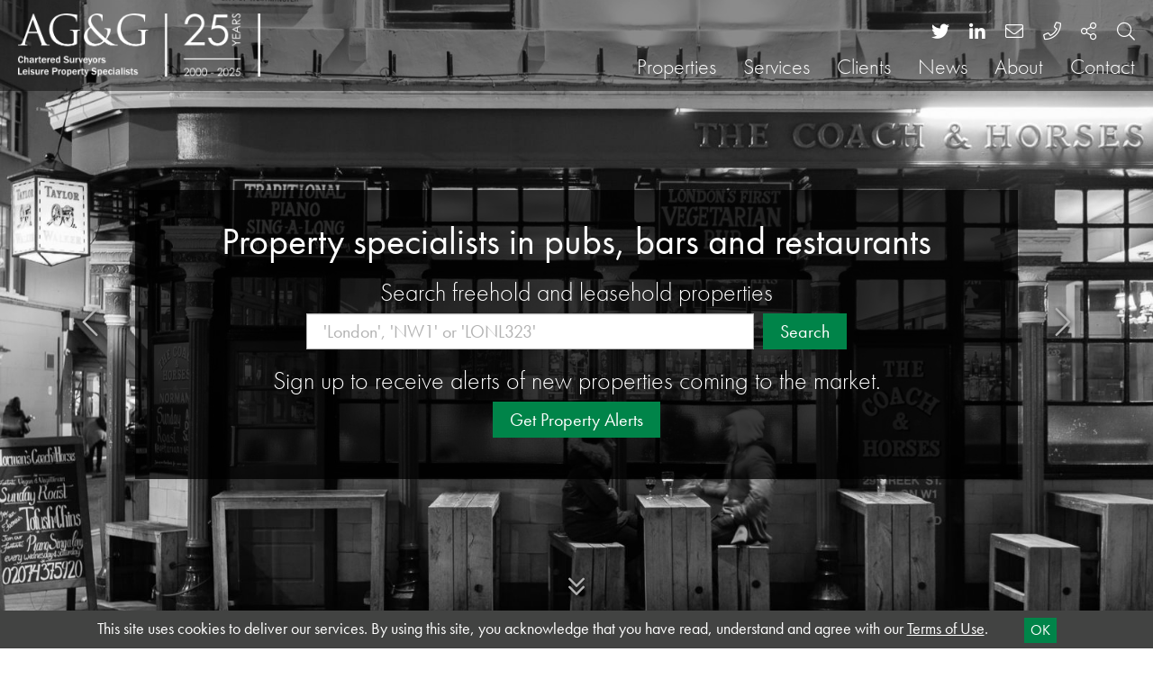

--- FILE ---
content_type: text/html; charset=UTF-8
request_url: https://agg.uk.com/
body_size: 12812
content:
<!DOCTYPE html>
<html  lang="en" dir="ltr" prefix="og: https://ogp.me/ns#">
  <head>
    <meta charset="utf-8" />
<noscript><style>form.antibot * :not(.antibot-message) { display: none !important; }</style>
</noscript><script async src="https://www.googletagmanager.com/gtag/js?id=UA-34361968-1"></script>
<script>window.dataLayer = window.dataLayer || [];function gtag(){dataLayer.push(arguments)};gtag("js", new Date());gtag("set", "developer_id.dMDhkMT", true);gtag("config", "UA-34361968-1", {"groups":"default","anonymize_ip":true,"page_placeholder":"PLACEHOLDER_page_path","allow_ad_personalization_signals":false});</script>
<meta name="geo.region" content="GB" />
<meta name="geo.position" content="51.509943812774,-0.12322632476559647" />
<meta name="geo.placename" content="AG&amp;G" />
<link rel="canonical" href="https://agg.uk.com/" />
<link rel="shortlink" href="https://agg.uk.com/" />
<meta name="rights" content="© AG&amp;G Limited." />
<meta property="og:site_name" content="AG&amp;G" />
<meta property="og:url" content="https://agg.uk.com/home" />
<meta property="og:title" content="Home Page" />
<meta property="og:image" content="https://agg.uk.com//themes/agg/images/default-share-square.png" />
<meta property="place:location:latitude" content="51.509943812774" />
<meta property="place:location:longitude" content="-0.12322632476559647" />
<meta property="og:street_address" content="8 Exchange Court" />
<meta property="og:region" content="London" />
<meta property="og:postal_code" content="WC2R 0JU" />
<meta property="og:country_name" content="United Kingdom" />
<meta property="og:phone_number" content="+44-20-7836-7826" />
<meta name="twitter:card" content="summary" />
<meta name="twitter:title" content="Home Page" />
<meta name="twitter:site" content="@AGandGSurveyors" />
<meta name="twitter:image" content="https://agg.uk.com//themes/agg/images/default-share-landscape.png" />
<meta name="Generator" content="Drupal 10 (https://www.drupal.org)" />
<meta name="MobileOptimized" content="width" />
<meta name="HandheldFriendly" content="true" />
<meta name="viewport" content="width=device-width, initial-scale=1.0" />
<style media="all and (min-width: 1601px)">.paragraph-1354 .media .image {background-color: #000000 !important;background-image:  url('/sites/default/files/styles/w1920/public/2025-02/banner-leceisterarms.jpg?itok=eCrOJH_-') !important;background-repeat: no-repeat !important;background-attachment: scroll !important;background-position: center center !important;z-index: auto;background-size: cover !important;-webkit-background-size: cover !important;-moz-background-size: cover !important;-o-background-size: cover !important;}</style>
<style media="all and (max-width: 1600px)">.paragraph-1354 .media .image {background-color: #000000 !important;background-image:  url('/sites/default/files/styles/w1920/public/2025-02/banner-leceisterarms.jpg?itok=eCrOJH_-') !important;background-repeat: no-repeat !important;background-attachment: scroll !important;background-position: center center !important;z-index: auto;background-size: cover !important;-webkit-background-size: cover !important;-moz-background-size: cover !important;-o-background-size: cover !important;}</style>
<style media="all and (max-width: 1280px)">.paragraph-1354 .media .image {background-color: #000000 !important;background-image:  url('/sites/default/files/styles/w1600/public/2025-02/banner-leceisterarms.jpg?itok=UqGSg6Tu') !important;background-repeat: no-repeat !important;background-attachment: scroll !important;background-position: center center !important;z-index: auto;background-size: cover !important;-webkit-background-size: cover !important;-moz-background-size: cover !important;-o-background-size: cover !important;}</style>
<style media="all and (max-width: 1024px)">.paragraph-1354 .media .image {background-color: #000000 !important;background-image:  url('/sites/default/files/styles/w1440/public/2025-02/banner-leceisterarms.jpg?itok=rlwwFouT') !important;background-repeat: no-repeat !important;background-attachment: scroll !important;background-position: center center !important;z-index: auto;background-size: cover !important;-webkit-background-size: cover !important;-moz-background-size: cover !important;-o-background-size: cover !important;}</style>
<style media="all and (max-width: 768px)">.paragraph-1354 .media .image {background-color: #000000 !important;background-image:  url('/sites/default/files/styles/w1280/public/2025-02/banner-leceisterarms.jpg?itok=qsEQaCo6') !important;background-repeat: no-repeat !important;background-attachment: scroll !important;background-position: center center !important;z-index: auto;background-size: cover !important;-webkit-background-size: cover !important;-moz-background-size: cover !important;-o-background-size: cover !important;}</style>
<style media="all and (max-width: 480px)">.paragraph-1354 .media .image {background-color: #000000 !important;background-image:  url('/sites/default/files/styles/w1024/public/2025-02/banner-leceisterarms.jpg?itok=qhvXVK-j') !important;background-repeat: no-repeat !important;background-attachment: scroll !important;background-position: center center !important;z-index: auto;background-size: cover !important;-webkit-background-size: cover !important;-moz-background-size: cover !important;-o-background-size: cover !important;}</style>
<style media="all and (min-width: 1601px)">.paragraph-1353 .media .image {background-color: #000000 !important;background-image:  url('/sites/default/files/styles/w1920/public/2025-02/banner-cat-mutton_0.jpg?itok=zcAiwbwc') !important;background-repeat: no-repeat !important;background-attachment: scroll !important;background-position: center center !important;z-index: auto;background-size: cover !important;-webkit-background-size: cover !important;-moz-background-size: cover !important;-o-background-size: cover !important;}</style>
<style media="all and (max-width: 1600px)">.paragraph-1353 .media .image {background-color: #000000 !important;background-image:  url('/sites/default/files/styles/w1920/public/2025-02/banner-cat-mutton_0.jpg?itok=zcAiwbwc') !important;background-repeat: no-repeat !important;background-attachment: scroll !important;background-position: center center !important;z-index: auto;background-size: cover !important;-webkit-background-size: cover !important;-moz-background-size: cover !important;-o-background-size: cover !important;}</style>
<style media="all and (max-width: 1280px)">.paragraph-1353 .media .image {background-color: #000000 !important;background-image:  url('/sites/default/files/styles/w1600/public/2025-02/banner-cat-mutton_0.jpg?itok=4sbaO3f5') !important;background-repeat: no-repeat !important;background-attachment: scroll !important;background-position: center center !important;z-index: auto;background-size: cover !important;-webkit-background-size: cover !important;-moz-background-size: cover !important;-o-background-size: cover !important;}</style>
<style media="all and (max-width: 1024px)">.paragraph-1353 .media .image {background-color: #000000 !important;background-image:  url('/sites/default/files/styles/w1440/public/2025-02/banner-cat-mutton_0.jpg?itok=BOfgTBio') !important;background-repeat: no-repeat !important;background-attachment: scroll !important;background-position: center center !important;z-index: auto;background-size: cover !important;-webkit-background-size: cover !important;-moz-background-size: cover !important;-o-background-size: cover !important;}</style>
<style media="all and (max-width: 768px)">.paragraph-1353 .media .image {background-color: #000000 !important;background-image:  url('/sites/default/files/styles/w1280/public/2025-02/banner-cat-mutton_0.jpg?itok=oSQmgtry') !important;background-repeat: no-repeat !important;background-attachment: scroll !important;background-position: center center !important;z-index: auto;background-size: cover !important;-webkit-background-size: cover !important;-moz-background-size: cover !important;-o-background-size: cover !important;}</style>
<style media="all and (max-width: 480px)">.paragraph-1353 .media .image {background-color: #000000 !important;background-image:  url('/sites/default/files/styles/w1024/public/2025-02/banner-cat-mutton_0.jpg?itok=p7EUzIF_') !important;background-repeat: no-repeat !important;background-attachment: scroll !important;background-position: center center !important;z-index: auto;background-size: cover !important;-webkit-background-size: cover !important;-moz-background-size: cover !important;-o-background-size: cover !important;}</style>
<style media="all and (min-width: 1601px)">.paragraph-1352 .media .image {background-color: #000000 !important;background-image:  url('/sites/default/files/styles/w1920/public/2025-02/banner-phene_0.jpg?itok=W-jRWeLe') !important;background-repeat: no-repeat !important;background-attachment: scroll !important;background-position: center center !important;z-index: auto;background-size: cover !important;-webkit-background-size: cover !important;-moz-background-size: cover !important;-o-background-size: cover !important;}</style>
<style media="all and (max-width: 1600px)">.paragraph-1352 .media .image {background-color: #000000 !important;background-image:  url('/sites/default/files/styles/w1920/public/2025-02/banner-phene_0.jpg?itok=W-jRWeLe') !important;background-repeat: no-repeat !important;background-attachment: scroll !important;background-position: center center !important;z-index: auto;background-size: cover !important;-webkit-background-size: cover !important;-moz-background-size: cover !important;-o-background-size: cover !important;}</style>
<style media="all and (max-width: 1280px)">.paragraph-1352 .media .image {background-color: #000000 !important;background-image:  url('/sites/default/files/styles/w1600/public/2025-02/banner-phene_0.jpg?itok=hVW_rT8E') !important;background-repeat: no-repeat !important;background-attachment: scroll !important;background-position: center center !important;z-index: auto;background-size: cover !important;-webkit-background-size: cover !important;-moz-background-size: cover !important;-o-background-size: cover !important;}</style>
<style media="all and (max-width: 1024px)">.paragraph-1352 .media .image {background-color: #000000 !important;background-image:  url('/sites/default/files/styles/w1440/public/2025-02/banner-phene_0.jpg?itok=KIA8Otxr') !important;background-repeat: no-repeat !important;background-attachment: scroll !important;background-position: center center !important;z-index: auto;background-size: cover !important;-webkit-background-size: cover !important;-moz-background-size: cover !important;-o-background-size: cover !important;}</style>
<style media="all and (max-width: 768px)">.paragraph-1352 .media .image {background-color: #000000 !important;background-image:  url('/sites/default/files/styles/w1280/public/2025-02/banner-phene_0.jpg?itok=jnMDYkdb') !important;background-repeat: no-repeat !important;background-attachment: scroll !important;background-position: center center !important;z-index: auto;background-size: cover !important;-webkit-background-size: cover !important;-moz-background-size: cover !important;-o-background-size: cover !important;}</style>
<style media="all and (max-width: 480px)">.paragraph-1352 .media .image {background-color: #000000 !important;background-image:  url('/sites/default/files/styles/w1024/public/2025-02/banner-phene_0.jpg?itok=hos4EoXz') !important;background-repeat: no-repeat !important;background-attachment: scroll !important;background-position: center center !important;z-index: auto;background-size: cover !important;-webkit-background-size: cover !important;-moz-background-size: cover !important;-o-background-size: cover !important;}</style>
<style media="all and (min-width: 1601px)">.paragraph-1350 .media .image {background-color: #000000 !important;background-image:  url('/sites/default/files/styles/w1920/public/2025-02/banner-nandos_0.jpg?itok=t4txOhIU') !important;background-repeat: no-repeat !important;background-attachment: scroll !important;background-position: center center !important;z-index: auto;background-size: cover !important;-webkit-background-size: cover !important;-moz-background-size: cover !important;-o-background-size: cover !important;}</style>
<style media="all and (max-width: 1600px)">.paragraph-1350 .media .image {background-color: #000000 !important;background-image:  url('/sites/default/files/styles/w1920/public/2025-02/banner-nandos_0.jpg?itok=t4txOhIU') !important;background-repeat: no-repeat !important;background-attachment: scroll !important;background-position: center center !important;z-index: auto;background-size: cover !important;-webkit-background-size: cover !important;-moz-background-size: cover !important;-o-background-size: cover !important;}</style>
<style media="all and (max-width: 1280px)">.paragraph-1350 .media .image {background-color: #000000 !important;background-image:  url('/sites/default/files/styles/w1600/public/2025-02/banner-nandos_0.jpg?itok=11-NP5Kk') !important;background-repeat: no-repeat !important;background-attachment: scroll !important;background-position: center center !important;z-index: auto;background-size: cover !important;-webkit-background-size: cover !important;-moz-background-size: cover !important;-o-background-size: cover !important;}</style>
<style media="all and (max-width: 1024px)">.paragraph-1350 .media .image {background-color: #000000 !important;background-image:  url('/sites/default/files/styles/w1440/public/2025-02/banner-nandos_0.jpg?itok=sSMTkKhU') !important;background-repeat: no-repeat !important;background-attachment: scroll !important;background-position: center center !important;z-index: auto;background-size: cover !important;-webkit-background-size: cover !important;-moz-background-size: cover !important;-o-background-size: cover !important;}</style>
<style media="all and (max-width: 768px)">.paragraph-1350 .media .image {background-color: #000000 !important;background-image:  url('/sites/default/files/styles/w1280/public/2025-02/banner-nandos_0.jpg?itok=Yo492twb') !important;background-repeat: no-repeat !important;background-attachment: scroll !important;background-position: center center !important;z-index: auto;background-size: cover !important;-webkit-background-size: cover !important;-moz-background-size: cover !important;-o-background-size: cover !important;}</style>
<style media="all and (max-width: 480px)">.paragraph-1350 .media .image {background-color: #000000 !important;background-image:  url('/sites/default/files/styles/w1024/public/2025-02/banner-nandos_0.jpg?itok=sQH9RH_k') !important;background-repeat: no-repeat !important;background-attachment: scroll !important;background-position: center center !important;z-index: auto;background-size: cover !important;-webkit-background-size: cover !important;-moz-background-size: cover !important;-o-background-size: cover !important;}</style>
<style media="all and (min-width: 1601px)">.paragraph-1349 .media .image {background-color: #000000 !important;background-image:  url('/sites/default/files/styles/w1920/public/2025-02/banner-ivy.jpg?itok=SKOk1Db5') !important;background-repeat: no-repeat !important;background-attachment: scroll !important;background-position: center center !important;z-index: auto;background-size: cover !important;-webkit-background-size: cover !important;-moz-background-size: cover !important;-o-background-size: cover !important;}</style>
<style media="all and (max-width: 1600px)">.paragraph-1349 .media .image {background-color: #000000 !important;background-image:  url('/sites/default/files/styles/w1920/public/2025-02/banner-ivy.jpg?itok=SKOk1Db5') !important;background-repeat: no-repeat !important;background-attachment: scroll !important;background-position: center center !important;z-index: auto;background-size: cover !important;-webkit-background-size: cover !important;-moz-background-size: cover !important;-o-background-size: cover !important;}</style>
<style media="all and (max-width: 1280px)">.paragraph-1349 .media .image {background-color: #000000 !important;background-image:  url('/sites/default/files/styles/w1600/public/2025-02/banner-ivy.jpg?itok=6VZXQBF9') !important;background-repeat: no-repeat !important;background-attachment: scroll !important;background-position: center center !important;z-index: auto;background-size: cover !important;-webkit-background-size: cover !important;-moz-background-size: cover !important;-o-background-size: cover !important;}</style>
<style media="all and (max-width: 1024px)">.paragraph-1349 .media .image {background-color: #000000 !important;background-image:  url('/sites/default/files/styles/w1440/public/2025-02/banner-ivy.jpg?itok=szmmzZtH') !important;background-repeat: no-repeat !important;background-attachment: scroll !important;background-position: center center !important;z-index: auto;background-size: cover !important;-webkit-background-size: cover !important;-moz-background-size: cover !important;-o-background-size: cover !important;}</style>
<style media="all and (max-width: 768px)">.paragraph-1349 .media .image {background-color: #000000 !important;background-image:  url('/sites/default/files/styles/w1280/public/2025-02/banner-ivy.jpg?itok=h3PFmMGC') !important;background-repeat: no-repeat !important;background-attachment: scroll !important;background-position: center center !important;z-index: auto;background-size: cover !important;-webkit-background-size: cover !important;-moz-background-size: cover !important;-o-background-size: cover !important;}</style>
<style media="all and (max-width: 480px)">.paragraph-1349 .media .image {background-color: #000000 !important;background-image:  url('/sites/default/files/styles/w1024/public/2025-02/banner-ivy.jpg?itok=5kRfPG27') !important;background-repeat: no-repeat !important;background-attachment: scroll !important;background-position: center center !important;z-index: auto;background-size: cover !important;-webkit-background-size: cover !important;-moz-background-size: cover !important;-o-background-size: cover !important;}</style>
<style media="all and (min-width: 1601px)">.paragraph-1347 .media .image {background-color: #000000 !important;background-image:  url('/sites/default/files/styles/w1920/public/2025-02/banner-fleetst_0.jpg?itok=OjZJCUAc') !important;background-repeat: no-repeat !important;background-attachment: scroll !important;background-position: center center !important;z-index: auto;background-size: cover !important;-webkit-background-size: cover !important;-moz-background-size: cover !important;-o-background-size: cover !important;}</style>
<style media="all and (max-width: 1600px)">.paragraph-1347 .media .image {background-color: #000000 !important;background-image:  url('/sites/default/files/styles/w1920/public/2025-02/banner-fleetst_0.jpg?itok=OjZJCUAc') !important;background-repeat: no-repeat !important;background-attachment: scroll !important;background-position: center center !important;z-index: auto;background-size: cover !important;-webkit-background-size: cover !important;-moz-background-size: cover !important;-o-background-size: cover !important;}</style>
<style media="all and (max-width: 1280px)">.paragraph-1347 .media .image {background-color: #000000 !important;background-image:  url('/sites/default/files/styles/w1600/public/2025-02/banner-fleetst_0.jpg?itok=-KImbleP') !important;background-repeat: no-repeat !important;background-attachment: scroll !important;background-position: center center !important;z-index: auto;background-size: cover !important;-webkit-background-size: cover !important;-moz-background-size: cover !important;-o-background-size: cover !important;}</style>
<style media="all and (max-width: 1024px)">.paragraph-1347 .media .image {background-color: #000000 !important;background-image:  url('/sites/default/files/styles/w1440/public/2025-02/banner-fleetst_0.jpg?itok=iqyMRqer') !important;background-repeat: no-repeat !important;background-attachment: scroll !important;background-position: center center !important;z-index: auto;background-size: cover !important;-webkit-background-size: cover !important;-moz-background-size: cover !important;-o-background-size: cover !important;}</style>
<style media="all and (max-width: 768px)">.paragraph-1347 .media .image {background-color: #000000 !important;background-image:  url('/sites/default/files/styles/w1280/public/2025-02/banner-fleetst_0.jpg?itok=Jm7JMSyH') !important;background-repeat: no-repeat !important;background-attachment: scroll !important;background-position: center center !important;z-index: auto;background-size: cover !important;-webkit-background-size: cover !important;-moz-background-size: cover !important;-o-background-size: cover !important;}</style>
<style media="all and (max-width: 480px)">.paragraph-1347 .media .image {background-color: #000000 !important;background-image:  url('/sites/default/files/styles/w1024/public/2025-02/banner-fleetst_0.jpg?itok=xCkgSsy5') !important;background-repeat: no-repeat !important;background-attachment: scroll !important;background-position: center center !important;z-index: auto;background-size: cover !important;-webkit-background-size: cover !important;-moz-background-size: cover !important;-o-background-size: cover !important;}</style>
<style media="all and (min-width: 1601px)">.paragraph-1351 .media .image {background-color: #000000 !important;background-image:  url('/sites/default/files/styles/w1920/public/2025-02/banner-coach-horses_2.jpg?itok=DhWGRsuS') !important;background-repeat: no-repeat !important;background-attachment: scroll !important;background-position: center center !important;z-index: auto;background-size: cover !important;-webkit-background-size: cover !important;-moz-background-size: cover !important;-o-background-size: cover !important;}</style>
<style media="all and (max-width: 1600px)">.paragraph-1351 .media .image {background-color: #000000 !important;background-image:  url('/sites/default/files/styles/w1920/public/2025-02/banner-coach-horses_2.jpg?itok=DhWGRsuS') !important;background-repeat: no-repeat !important;background-attachment: scroll !important;background-position: center center !important;z-index: auto;background-size: cover !important;-webkit-background-size: cover !important;-moz-background-size: cover !important;-o-background-size: cover !important;}</style>
<style media="all and (max-width: 1280px)">.paragraph-1351 .media .image {background-color: #000000 !important;background-image:  url('/sites/default/files/styles/w1600/public/2025-02/banner-coach-horses_2.jpg?itok=Uo72kEMU') !important;background-repeat: no-repeat !important;background-attachment: scroll !important;background-position: center center !important;z-index: auto;background-size: cover !important;-webkit-background-size: cover !important;-moz-background-size: cover !important;-o-background-size: cover !important;}</style>
<style media="all and (max-width: 1024px)">.paragraph-1351 .media .image {background-color: #000000 !important;background-image:  url('/sites/default/files/styles/w1440/public/2025-02/banner-coach-horses_2.jpg?itok=ZLpP1kFT') !important;background-repeat: no-repeat !important;background-attachment: scroll !important;background-position: center center !important;z-index: auto;background-size: cover !important;-webkit-background-size: cover !important;-moz-background-size: cover !important;-o-background-size: cover !important;}</style>
<style media="all and (max-width: 768px)">.paragraph-1351 .media .image {background-color: #000000 !important;background-image:  url('/sites/default/files/styles/w1280/public/2025-02/banner-coach-horses_2.jpg?itok=C0OuSv3-') !important;background-repeat: no-repeat !important;background-attachment: scroll !important;background-position: center center !important;z-index: auto;background-size: cover !important;-webkit-background-size: cover !important;-moz-background-size: cover !important;-o-background-size: cover !important;}</style>
<style media="all and (max-width: 480px)">.paragraph-1351 .media .image {background-color: #000000 !important;background-image:  url('/sites/default/files/styles/w1024/public/2025-02/banner-coach-horses_2.jpg?itok=aQfUTvlb') !important;background-repeat: no-repeat !important;background-attachment: scroll !important;background-position: center center !important;z-index: auto;background-size: cover !important;-webkit-background-size: cover !important;-moz-background-size: cover !important;-o-background-size: cover !important;}</style>

    <title>Home Page | AG&amp;G</title>	
    <link rel="apple-touch-icon" sizes="180x180" href="/_favicon/apple-touch-icon.png">
    <link rel="icon" type="image/png" sizes="32x32" href="/_favicon/favicon-32x32.png">
    <link rel="icon" type="image/png" sizes="16x16" href="/_favicon/favicon-16x16.png">
    <link rel="manifest" href="/_favicon/site.webmanifest">
    <link rel="mask-icon" href="/_favicon/safari-pinned-tab.svg" color="#008449">
    <link rel="shortcut icon" href="/_favicon/favicon.ico">
    <meta name="apple-mobile-web-app-title" content="AG&G">
    <meta name="application-name" content="AG&G">
    <meta name="msapplication-TileColor" content="#008449">
    <meta name="msapplication-config" content="/_favicon/browserconfig.xml">
    <meta name="theme-color" content="#008449">
    <link rel="stylesheet" href="https://use.typekit.net/nly0fax.css">
    <link rel="stylesheet" media="all" href="/sites/default/files/css/css_qAqXt3SPTrEsEx1Q8gZZq94cxIOAt0ZO37XbhLDt2V0.css?delta=0&amp;language=en&amp;theme=agg&amp;include=eJxVydEOgjAMheEXmuyRlo6VUlPWpd0E3l40MerNSf7vAFEk0Qxy834KVwpwke4yg-lwlFcnH9ln49ZZa_yBjGlR20LG3tESHk0dS1pYrvRIWNFAwqyGsdhoIBPc4fiDwiBKoYEBGbTVP8dXplHbyMK-Ygl-esctZnAMD8bd43unTcsQfAKczFHi" />
<link rel="stylesheet" media="all" href="/sites/default/files/css/css_qbWuniaCITehgWxgfEtNt2eDuUn0lqKKDjlq9oV3yjU.css?delta=1&amp;language=en&amp;theme=agg&amp;include=eJxVydEOgjAMheEXmuyRlo6VUlPWpd0E3l40MerNSf7vAFEk0Qxy834KVwpwke4yg-lwlFcnH9ln49ZZa_yBjGlR20LG3tESHk0dS1pYrvRIWNFAwqyGsdhoIBPc4fiDwiBKoYEBGbTVP8dXplHbyMK-Ygl-esctZnAMD8bd43unTcsQfAKczFHi" />

    
	<!-- Google Tag Manager -->
	<script>(function(w,d,s,l,i){w[l]=w[l]||[];w[l].push({'gtm.start':
	new Date().getTime(),event:'gtm.js'});var f=d.getElementsByTagName(s)[0],
	j=d.createElement(s),dl=l!='dataLayer'?'&l='+l:'';j.async=true;j.src=
	'https://www.googletagmanager.com/gtm.js?id='+i+dl;f.parentNode.insertBefore(j,f);
	})(window,document,'script','dataLayer','GTM-MKT5M7H');</script>
	<!-- End Google Tag Manager -->
  </head>
  <body class="path-frontpage page-node-type-ct-general navbar-is-fixed-top has-glyphicons">
    <a href="#main-content" class="visually-hidden focusable skip-link">
      Skip to main content
    </a>
    
      <div class="dialog-off-canvas-main-canvas" data-off-canvas-main-canvas>
              <header class="navbar navbar-default navbar-fixed-top" id="navbar" role="banner">
              <div class="container-fluid">
            <div class="navbar-header">
          <div class="region region-navigation">
    <section id="block-agg-secondarymenu" class="block block-block-content block-block-contentb0178b85-8342-4565-8d1e-14b011b5fe70 clearfix">
  
    

      <div class="field field-body">
    <div class="field-item"><ul class="menu nav navbar-nav secondary-menu social"><li class="twitter"><a class="fab fa-twitter" target="_blank" href="https://twitter.com/AGandGSurveyors"></a></li><li class="linkedin"><a class="fab fa-linkedin-in" target="_blank" href="https://www.linkedin.com/company/ag&g"></a></li><li class="email"><a class="fal fa-envelope" href="mailto:info@agg.uk.com"></a></li><li class="phone"><a class="fal fa-phone" href="tel:+442078367826"></a></li><li class="share"><a class="fal fa-share-alt" data-target="#modal-share" data-toggle="modal" href="#modal-share"></a></li><li class="search"><a class="fal fa-search" data-target="#modal-search-properties" data-toggle="modal" href="#modal-search-properties"></a></li></ul></div></div>

  </section>

        <a class="name navbar-brand" href="/" title="Home" rel="home">AG&amp;G</a>
    
  </div>

                          <button type="button" class="navbar-toggle" data-toggle="collapse" data-target="#navbar-collapse">
            <span class="sr-only">Toggle navigation</span>
            <span class="icon-bar"></span>
            <span class="icon-bar"></span>
            <span class="icon-bar"></span>
          </button>
              </div>

                    <div id="navbar-collapse" class="navbar-collapse collapse">
            <div class="region region-navigation-collapsible">
    <section id="block-agg-secondarymenu-collapsible" class="block block-block-content block-block-contentb0178b85-8342-4565-8d1e-14b011b5fe70 clearfix">
  
    

      <div class="field field-body">
    <div class="field-item"><ul class="menu nav navbar-nav secondary-menu social"><li class="twitter"><a class="fab fa-twitter" target="_blank" href="https://twitter.com/AGandGSurveyors"></a></li><li class="linkedin"><a class="fab fa-linkedin-in" target="_blank" href="https://www.linkedin.com/company/ag&g"></a></li><li class="email"><a class="fal fa-envelope" href="mailto:info@agg.uk.com"></a></li><li class="phone"><a class="fal fa-phone" href="tel:+442078367826"></a></li><li class="share"><a class="fal fa-share-alt" data-target="#modal-share" data-toggle="modal" href="#modal-share"></a></li><li class="search"><a class="fal fa-search" data-target="#modal-search-properties" data-toggle="modal" href="#modal-search-properties"></a></li></ul></div></div>

  </section>

<nav role="navigation" aria-labelledby="block-agg-main-navigation-menu" id="block-agg-main-navigation">
            
  <h2 class="visually-hidden" id="block-agg-main-navigation-menu">Main navigation</h2>
  

        <ul class="menu nav navbar-nav"><li><a href="/properties" data-drupal-link-system-path="node/34">Properties</a></li><li class="expanded dropdown"><a href="/services" class="dropdown-toggle" data-toggle="dropdown">Services <span class="caret"></span></a><ul class="menu dropdown-menu"><li><a href="/services" target="_self" data-drupal-link-system-path="node/22">A Unique Approach</a></li><li><a href="/services/agency" data-drupal-link-system-path="node/375">Agency</a></li><li><a href="/services/valuation" data-drupal-link-system-path="node/374">Valuation</a></li><li><a href="/services/expert-witness" data-drupal-link-system-path="node/20">Expert Witness</a></li><li><a href="/services/landlord-and-tenant" data-drupal-link-system-path="node/405">Landlord and Tenant</a></li><li><a href="/services/ma-strategic-advice" data-drupal-link-system-path="node/406">M&amp;A / Strategic Advice</a></li><li><a href="/services/rating" data-drupal-link-system-path="node/373">Rating</a></li></ul></li><li><a href="/clients" data-drupal-link-system-path="node/27">Clients</a></li><li><a href="/news" data-drupal-link-system-path="node/28">News</a></li><li class="expanded dropdown"><a href="/about" class="dropdown-toggle" data-toggle="dropdown">About <span class="caret"></span></a><ul class="menu dropdown-menu"><li><a href="/about" target="_self" data-drupal-link-system-path="node/351">About AG&amp;G</a></li><li><a href="/about/team" data-drupal-link-system-path="node/26">Our Team</a></li><li><a href="/about/careers" data-drupal-link-system-path="node/364">Careers</a></li></ul></li><li><a href="/contact" data-drupal-link-system-path="node/350">Contact</a></li></ul>
  </nav>

  </div>

        </div>
                    </div>
          </header>
  
  <div role="main" class="main-container container-fluid js-quickedit-main-content">
    <div class="main-wrapper">
                  
      <div class="content-body row">
      
            
                  <section class="col-sm-12">

                                      <div class="highlighted">  <div class="region region-highlighted">
    <div data-drupal-messages-fallback class="hidden"></div>

  </div>
</div>
                  
                
                
                
                          <a id="main-content"></a>
            <div class="region region-content">
        <h1 class="page-header">
<span>Home Page</span>
</h1>

  
<article class="ct-general is-promoted full clearfix">

  
    

  
  <div class="content">
    
  <div class="paragraph paragraph--type--paragraph-hs-and-p-search paragraph--view-mode--default">
          <div class="wrapper">
                  <div id="property-search-form-945" class="property-search-form">
            <div class="field field-block">
    <div class="field-item"><section class="views-exposed-form bef-exposed-form block block-views block-views-exposed-filter-blockproperties-page-properties-grid block-search-properties-form clearfix" data-drupal-selector="views-exposed-form-properties-page-properties-grid" id="block-exposed-form-properties-page-properties-h-slider"><h2 class="block-title">Property specialists in pubs, bars and restaurants</h2><p class="desc">Search freehold and leasehold properties</p><form block="block-exposed-form-properties-page-properties-h-slider" action="/properties/grid" method="get" id="views-exposed-form-properties-page-properties-grid" accept-charset="UTF-8"><div class="form--inline form-inline clearfix"><div class="form-item js-form-item form-type-textfield js-form-type-textfield form-item-keywords js-form-item-keywords form-group"><label for="edit-keywords" class="control-label">Keywords</label><input placeholder="&#039;London&#039;, &#039;NW1&#039; or &#039;LONL323&#039;" data-drupal-selector="edit-keywords" class="form-text form-control" type="text" id="edit-keywords" name="keywords" value="" size="30" maxlength="128" /></div><div class="form-item js-form-item form-type-select js-form-type-select form-item-price js-form-item-price form-group"><label for="edit-price" class="control-label">Price (£)</label><div class="select-wrapper"><select data-drupal-selector="edit-price" class="form-select form-control" id="edit-price" name="price"><option
            value="All" selected="selected">- Any -</option><option
            value="1">Under £500,000</option><option
            value="2">£500,000 - £1m</option><option
            value="3">£1m+</option></select></div></div><div class="form-item js-form-item form-type-select js-form-type-select form-item-type js-form-item-type form-group"><label for="edit-type" class="control-label">Type</label><div class="select-wrapper"><select data-drupal-selector="edit-type" class="form-select form-control" id="edit-type" name="type"><option
            value="All" selected="selected">- Any -</option><option
            value="1">Pub</option><option
            value="2">Restaurant</option></select></div></div><div class="form-item js-form-item form-type-select js-form-type-select form-item-tenure js-form-item-tenure form-group"><label for="edit-tenure" class="control-label">Tenure</label><div class="select-wrapper"><select data-drupal-selector="edit-tenure" class="form-select form-control" id="edit-tenure" name="tenure"><option
            value="All" selected="selected">- Any -</option><option
            value="1">Freehold</option><option
            value="2">Leasehold</option></select></div></div><div class="form-item js-form-item form-type-select js-form-type-select form-item-sort-bef-combine js-form-item-sort-bef-combine form-group"><label for="edit-sort-bef-combine" class="control-label">Sort</label><div class="select-wrapper"><select data-drupal-selector="edit-sort-bef-combine" class="form-select form-control" id="edit-sort-bef-combine" name="sort_bef_combine"><option
            value="created_1_DESC" selected="selected">Recently Listed</option><option
            value="field_price_value_DESC">Highest Price</option><option
            value="field_price_value_ASC">Lowest Price</option></select></div></div><div data-drupal-selector="edit-actions" class="form-actions form-group js-form-wrapper form-wrapper" id="edit-actions"><button data-drupal-selector="edit-submit-properties" class="button js-form-submit form-submit btn-primary btn icon-before" type="submit" id="edit-submit-properties" value="Search"><span class="icon glyphicon glyphicon-search" aria-hidden="true"></span>
Search</button></div></div></form><div class="mc-signup-form"><p class="desc">Sign up to receive alerts of new properties coming to the market.</p><div class="btn-wrapper"><a class="btn btn-primary" data-role="mc-signup-button" href="#">
        Get Property Alerts
      </a></div></div></section></div></div>

          </div>
                          <div id="carousel-945" class="carousel slide" data-ride="carousel" data-interval="5000">
            <ol class="carousel-indicators hidden">
                              <li data-target="#carousel-945" data-slide-to="0" class="active"></li>
                              <li data-target="#carousel-945" data-slide-to="1"></li>
                              <li data-target="#carousel-945" data-slide-to="2"></li>
                              <li data-target="#carousel-945" data-slide-to="3"></li>
                              <li data-target="#carousel-945" data-slide-to="4"></li>
                              <li data-target="#carousel-945" data-slide-to="5"></li>
                              <li data-target="#carousel-945" data-slide-to="6"></li>
                          </ol>
            <div class="carousel-inner" role="listbox">
                <div class="item active">
        <div class="paragraph paragraph-1351 paragraph--type--paragraph-hs-and-p-search-item paragraph--view-mode--default">
          <div class="media">
        <div class="image" style="background-image: url('/sites/default/files/2025-02/banner-coach-horses_2.jpg')">
                      <div class="field field-image">
      <div class="field-label">Image</div>
    <div class="field-item"></div></div>

                  </div>
      </div>
      </div>

  </div>
  <div class="item">
        <div class="paragraph paragraph-1347 paragraph--type--paragraph-hs-and-p-search-item paragraph--view-mode--default">
          <div class="media">
        <div class="image" style="background-image: url('/sites/default/files/2025-02/banner-fleetst_0.jpg')">
                      <div class="field field-image">
      <div class="field-label">Image</div>
    <div class="field-item"></div></div>

                  </div>
      </div>
      </div>

  </div>
  <div class="item">
        <div class="paragraph paragraph-1349 paragraph--type--paragraph-hs-and-p-search-item paragraph--view-mode--default">
          <div class="media">
        <div class="image" style="background-image: url('/sites/default/files/2025-02/banner-ivy.jpg')">
                      <div class="field field-image">
      <div class="field-label">Image</div>
    <div class="field-item"></div></div>

                  </div>
      </div>
      </div>

  </div>
  <div class="item">
        <div class="paragraph paragraph-1350 paragraph--type--paragraph-hs-and-p-search-item paragraph--view-mode--default">
          <div class="media">
        <div class="image" style="background-image: url('/sites/default/files/2025-02/banner-nandos_0.jpg')">
                      <div class="field field-image">
      <div class="field-label">Image</div>
    <div class="field-item"></div></div>

                  </div>
      </div>
      </div>

  </div>
  <div class="item">
        <div class="paragraph paragraph-1352 paragraph--type--paragraph-hs-and-p-search-item paragraph--view-mode--default">
          <div class="media">
        <div class="image" style="background-image: url('/sites/default/files/2025-02/banner-phene_0.jpg')">
                      <div class="field field-image">
      <div class="field-label">Image</div>
    <div class="field-item"></div></div>

                  </div>
      </div>
      </div>

  </div>
  <div class="item">
        <div class="paragraph paragraph-1353 paragraph--type--paragraph-hs-and-p-search-item paragraph--view-mode--default">
          <div class="media">
        <div class="image" style="background-image: url('/sites/default/files/2025-02/banner-cat-mutton_0.jpg')">
                      <div class="field field-image">
      <div class="field-label">Image</div>
    <div class="field-item"></div></div>

                  </div>
      </div>
      </div>

  </div>
  <div class="item">
        <div class="paragraph paragraph-1354 paragraph--type--paragraph-hs-and-p-search-item paragraph--view-mode--default">
          <div class="media">
        <div class="image" style="background-image: url('/sites/default/files/2025-02/banner-leceisterarms.jpg')">
                      <div class="field field-image">
      <div class="field-label">Image</div>
    <div class="field-item"></div></div>

                  </div>
      </div>
      </div>

  </div>

            </div>
                          <a class="left carousel-control" href="#carousel-945" role="button" data-slide="prev">
                <span class="fal fa-chevron-left" aria-hidden="true"></span>
                <span class="sr-only">Previous</span>
              </a>
              <a class="right carousel-control" href="#carousel-945" role="button" data-slide="next">
                <span class="fal fa-chevron-right" aria-hidden="true"></span>
                <span class="sr-only">Next</span>
              </a>
                        <a class="scroll-down"><i class="fal fa-angle-double-down"></i></a>
          </div>
          
          <script type="text/javascript">
            document.addEventListener('DOMContentLoaded', function() {
              jQuery('#carousel-945').bcSwipe({ threshold: 50 });
              jQuery('#carousel-945').on('click', '.scroll-down', function(event) {
                var curr_top = window.pageYOffset ? window.pageYOffset : window.scrollY,
                    navbar   = jQuery('#navbar'),
                    n_bottom = navbar.length ? navbar.outerHeight(false) + navbar.offset().top : 0, 
                    offset   = jQuery(event.currentTarget).parents('.paragraph:first').next().offset(),
                    top      = (offset ? curr_top + offset.top : window.innerHeight) - n_bottom + 1
                ;
                jQuery('html, body').animate({ scrollTop: top }, 400);
              });
            }, false);
          </script>
              </div>
      </div>
  <div class="paragraph paragraph--type--paragraph-text theme-light paragraph--view-mode--default">
    <div class="container">
      <div class="content">
                  <div class="row">
                          <div class="col-xs-12 col-sm-12 col-md-12 col-lg-12">
                <div class="field field-column-1">
    <div class="field-item"><p class="text-align-center"><span class="type--xxlg">Our Services</span></p></div></div>

              </div>
                      </div>
              </div>
    </div>
  </div>
    <div class="paragraph paragraph--type--paragraph-views-grid theme-light paragraph--view-mode--default">
    <div class="container">
      <div class="content">
                  <div class="view-grid">
            <div class="grid-3">
                <div class="views-element-container form-group"><div class="tiles-grid services-grid view view-services view-id-services view-display-id-block_services js-view-dom-id-39e3430283dab55c7ac52a4fbf3047f9126ffe40260a1a5c44f49fb5075194dc">
  
    
      
      <div class="view-content">
      <div class="view-content-wrapper">
        <div class="views-row"><div class="views-field views-field-nothing"><div class="field-content"><a class="views-fields content" href="/services/ma-strategic-advice"><div class="views-field-field-lead-image"><img loading="lazy" src="/sites/default/files/styles/480x320/public/2018-07/strategic-advice.jpg?h=deccf77b&amp;itok=Yix6Z97c" width="480" height="320" alt="M&amp;A / Strategic Advice" class="img-responsive" /></div><div class="views-field-title">M&amp;A / Strategic Advice<i class="fas fa-caret-right"></i></div></a></div></div></div><div class="views-row"><div class="views-field views-field-nothing"><div class="field-content"><a class="views-fields content" href="/services/landlord-and-tenant"><div class="views-field-field-lead-image"><img loading="lazy" src="/sites/default/files/styles/480x320/public/2018-07/landlord-tenant.jpg?h=db82b14a&amp;itok=0SpLw9Yq" width="480" height="320" alt="Landlord and Tenant" class="img-responsive" /></div><div class="views-field-title">Landlord and Tenant<i class="fas fa-caret-right"></i></div></a></div></div></div><div class="views-row"><div class="views-field views-field-nothing"><div class="field-content"><a class="views-fields content" href="/services/agency"><div class="views-field-field-lead-image"><img loading="lazy" src="/sites/default/files/styles/480x320/public/2018-07/agency.jpg?h=fde5fab6&amp;itok=jXPWb1I4" width="480" height="320" alt="Agency" class="img-responsive" /></div><div class="views-field-title">Agency<i class="fas fa-caret-right"></i></div></a></div></div></div><div class="views-row"><div class="views-field views-field-nothing"><div class="field-content"><a class="views-fields content" href="/services/valuation"><div class="views-field-field-lead-image"><img loading="lazy" src="/sites/default/files/styles/480x320/public/2018-07/valuation.jpg?h=0070a192&amp;itok=ZYspAzgy" width="480" height="320" alt="Valuation" class="img-responsive" /></div><div class="views-field-title">Valuation<i class="fas fa-caret-right"></i></div></a></div></div></div><div class="views-row"><div class="views-field views-field-nothing"><div class="field-content"><a class="views-fields content" href="/services/rating"><div class="views-field-field-lead-image"><img loading="lazy" src="/sites/default/files/styles/480x320/public/2018-07/rating.jpg?h=5e73b01d&amp;itok=2KIvGlqo" width="480" height="320" alt="Rating" class="img-responsive" /></div><div class="views-field-title">Rating<i class="fas fa-caret-right"></i></div></a></div></div></div><div class="views-row"><div class="views-field views-field-nothing"><div class="field-content"><a class="views-fields content" href="/services/expert-witness"><div class="views-field-field-lead-image"><img loading="lazy" src="/sites/default/files/styles/480x320/public/2018-07/expert-witness.jpg?h=a4892ecb&amp;itok=YMbqCZZT" width="480" height="320" alt="Expert Witness" class="img-responsive" /></div><div class="views-field-title">Expert Witness<i class="fas fa-caret-right"></i></div></a></div></div></div>
      </div>
    </div>
  
          
      
    <script type="text/javascript">
      document.addEventListener('DOMContentLoaded', function() {
        var grid = new dgGrid({
          selectors: {
            grid:    '.js-view-dom-id-39e3430283dab55c7ac52a4fbf3047f9126ffe40260a1a5c44f49fb5075194dc',
            item:    '.views-row',
            content: '.content'
          }
        });
        grid.init();
        jQuery('.js-view-dom-id-39e3430283dab55c7ac52a4fbf3047f9126ffe40260a1a5c44f49fb5075194dc').bind('DOMNodeInserted', function(event) {
          grid.removeResizeListener();
          grid.init();
        });
      });
    </script>
  </div>
</div>


            </div>
          </div>
              </div>
    </div>
  </div>
  <div class="paragraph paragraph--type--paragraph-text paragraph--view-mode--default">
    <div class="container">
      <div class="content">
                  <div class="row">
                          <div class="col-xs-12 col-sm-12 col-md-12 col-lg-12">
                <div class="field field-column-1">
    <div class="field-item"><p class="text-align-center"><span class="type--xxlg">Here are a few of the best-known names who have trusted and continue to trust AG&amp;G with their licensed leisure premises.</span></p></div></div>

              </div>
                      </div>
              </div>
    </div>
  </div>
  
                          <div class="paragraph paragraph--type--paragraph-views-slider nopad paragraph--view-mode--default">
      <div class="container carousel has-nav">
        <div id="carousel-940" class="slides">
          <div class="views-element-container form-group"><div class="view view-clients view-id-clients view-display-id-block_our_clients_slider js-view-dom-id-1ac6698887f3cfeafcb54ec2429e2160e64fb6b9ced311936ec1b4aad07b217c">
  
    
      
      <div class="view-content">
      <div class="view-content-wrapper">
        
<div class="owl-carousel owl-theme">
      <div class="views-row">
      <div class="content">
        <div class="views-field views-field-field-image"><div class="field-content"><a href="/clients">  <img loading="lazy" src="/sites/default/files/styles/480x480/public/2022-03/ABInBev.png?h=f5652cad&amp;itok=w8GrW1mb" width="480" height="480" alt="" class="img-responsive" />


</a></div></div>
      </div>
    </div>
      <div class="views-row">
      <div class="content">
        <div class="views-field views-field-field-image"><div class="field-content"><a href="/clients">  <img loading="lazy" src="/sites/default/files/styles/480x480/public/2018-05/Azzurri.png?h=f5652cad&amp;itok=Xvv_EdxT" width="480" height="480" alt="Azzurri" class="img-responsive" />


</a></div></div>
      </div>
    </div>
      <div class="views-row">
      <div class="content">
        <div class="views-field views-field-field-image"><div class="field-content"><a href="/clients">  <img loading="lazy" src="/sites/default/files/styles/480x480/public/2018-05/Bills.png?h=f5652cad&amp;itok=uiej9txX" width="480" height="480" alt="Bills" class="img-responsive" />


</a></div></div>
      </div>
    </div>
      <div class="views-row">
      <div class="content">
        <div class="views-field views-field-field-image"><div class="field-content"><a href="/clients">  <img loading="lazy" src="/sites/default/files/styles/480x480/public/2018-05/Byron.png?h=f5652cad&amp;itok=-AZbQN-J" width="480" height="480" alt="Byron" class="img-responsive" />


</a></div></div>
      </div>
    </div>
      <div class="views-row">
      <div class="content">
        <div class="views-field views-field-field-image"><div class="field-content"><a href="/clients">  <img loading="lazy" src="/sites/default/files/styles/480x480/public/2018-05/Carluccio%27s.png?h=f5652cad&amp;itok=SVXyTATs" width="480" height="480" alt="Carluccio&#039;s" class="img-responsive" />


</a></div></div>
      </div>
    </div>
      <div class="views-row">
      <div class="content">
        <div class="views-field views-field-field-image"><div class="field-content"><a href="/clients">  <img loading="lazy" src="/sites/default/files/styles/480x480/public/2018-05/Cote.png?h=f5652cad&amp;itok=oEiT_xIp" width="480" height="480" alt="Cote" class="img-responsive" />


</a></div></div>
      </div>
    </div>
      <div class="views-row">
      <div class="content">
        <div class="views-field views-field-field-image"><div class="field-content"><a href="/clients">  <img loading="lazy" src="/sites/default/files/styles/480x480/public/2018-05/Five-Guys.png?h=f5652cad&amp;itok=9I-oIxQe" width="480" height="480" alt="Five Guys" class="img-responsive" />


</a></div></div>
      </div>
    </div>
      <div class="views-row">
      <div class="content">
        <div class="views-field views-field-field-image"><div class="field-content"><a href="/clients">  <img loading="lazy" src="/sites/default/files/styles/480x480/public/2018-05/Fullers.png?h=f5652cad&amp;itok=7dgGWvbc" width="480" height="480" alt="Fuller&#039;s" class="img-responsive" />


</a></div></div>
      </div>
    </div>
      <div class="views-row">
      <div class="content">
        <div class="views-field views-field-field-image"><div class="field-content"><a href="/clients">  <img loading="lazy" src="/sites/default/files/styles/480x480/public/2023-09/Capture1_3.JPG?h=69718c4a&amp;itok=zGauvxpa" width="480" height="480" alt="" class="img-responsive" />


</a></div></div>
      </div>
    </div>
      <div class="views-row">
      <div class="content">
        <div class="views-field views-field-field-image"><div class="field-content"><a href="/clients">  <img loading="lazy" src="/sites/default/files/styles/480x480/public/2018-05/Giggling-Squid.png?h=f5652cad&amp;itok=ccST_mP6" width="480" height="480" alt="Giggling Squid" class="img-responsive" />


</a></div></div>
      </div>
    </div>
      <div class="views-row">
      <div class="content">
        <div class="views-field views-field-field-image"><div class="field-content"><a href="/clients">  <img loading="lazy" src="/sites/default/files/styles/480x480/public/2023-09/GRR_1.png?h=55541bb6&amp;itok=4f0QPBLw" width="480" height="480" alt="" class="img-responsive" />


</a></div></div>
      </div>
    </div>
      <div class="views-row">
      <div class="content">
        <div class="views-field views-field-field-image"><div class="field-content"><a href="/clients">  <img loading="lazy" src="/sites/default/files/styles/480x480/public/2018-05/Greene-King.png?h=f5652cad&amp;itok=v-3GR8I9" width="480" height="480" alt="Greene King plc" class="img-responsive" />


</a></div></div>
      </div>
    </div>
      <div class="views-row">
      <div class="content">
        <div class="views-field views-field-field-image"><div class="field-content"><a href="/clients">  <img loading="lazy" src="/sites/default/files/styles/480x480/public/2022-03/jd-wetherspoon.png?h=f5652cad&amp;itok=3D5UlCQz" width="480" height="480" alt="J D Wetherspoon" class="img-responsive" />


</a></div></div>
      </div>
    </div>
      <div class="views-row">
      <div class="content">
        <div class="views-field views-field-field-image"><div class="field-content"><a href="/clients">  <img loading="lazy" src="/sites/default/files/styles/480x480/public/2024-11/john-lewis-partnership.png?h=f5652cad&amp;itok=B9AeDXpY" width="480" height="480" alt="John Lewis Partnership" class="img-responsive" />


</a></div></div>
      </div>
    </div>
      <div class="views-row">
      <div class="content">
        <div class="views-field views-field-field-image"><div class="field-content"><a href="/clients">  <img loading="lazy" src="/sites/default/files/styles/480x480/public/2023-09/Maru.png?h=bab92be8&amp;itok=XE7CF2r8" width="480" height="480" alt="" class="img-responsive" />


</a></div></div>
      </div>
    </div>
      <div class="views-row">
      <div class="content">
        <div class="views-field views-field-field-image"><div class="field-content"><a href="/clients">  <img loading="lazy" src="/sites/default/files/styles/480x480/public/2023-09/Capture2.JPG?h=9f3e4590&amp;itok=9ZO20uXF" width="480" height="480" alt="" class="img-responsive" />


</a></div></div>
      </div>
    </div>
      <div class="views-row">
      <div class="content">
        <div class="views-field views-field-field-image"><div class="field-content"><a href="/clients">  <img loading="lazy" src="/sites/default/files/styles/480x480/public/2018-05/Nandos.png?h=f5652cad&amp;itok=il_zOqm9" width="480" height="480" alt="Nando&#039;s" class="img-responsive" />


</a></div></div>
      </div>
    </div>
      <div class="views-row">
      <div class="content">
        <div class="views-field views-field-field-image"><div class="field-content"><a href="/clients">  <img loading="lazy" src="/sites/default/files/styles/480x480/public/2023-09/Capture4.JPG?h=1c5b922c&amp;itok=HvhVawgH" width="480" height="480" alt="" class="img-responsive" />


</a></div></div>
      </div>
    </div>
      <div class="views-row">
      <div class="content">
        <div class="views-field views-field-field-image"><div class="field-content"><a href="/clients">  <img loading="lazy" src="/sites/default/files/styles/480x480/public/2023-09/Capture.JPG?h=653d7163&amp;itok=ort62egn" width="480" height="480" alt="" class="img-responsive" />


</a></div></div>
      </div>
    </div>
      <div class="views-row">
      <div class="content">
        <div class="views-field views-field-field-image"><div class="field-content"><a href="/clients">  <img loading="lazy" src="/sites/default/files/styles/480x480/public/2018-05/Pizza-Express.png?h=f5652cad&amp;itok=697nsD2c" width="480" height="480" alt="Pizza Express" class="img-responsive" />


</a></div></div>
      </div>
    </div>
      <div class="views-row">
      <div class="content">
        <div class="views-field views-field-field-image"><div class="field-content"><a href="/clients">  <img loading="lazy" src="/sites/default/files/styles/480x480/public/2023-09/2.png?h=2a8038c8&amp;itok=JwYT0OGj" width="480" height="480" alt="" class="img-responsive" />


</a></div></div>
      </div>
    </div>
      <div class="views-row">
      <div class="content">
        <div class="views-field views-field-field-image"><div class="field-content"><a href="/clients">  <img loading="lazy" src="/sites/default/files/styles/480x480/public/2023-09/Piz%20pil.png?h=5d7c1e87&amp;itok=PLGU0TsU" width="480" height="480" alt="" class="img-responsive" />


</a></div></div>
      </div>
    </div>
      <div class="views-row">
      <div class="content">
        <div class="views-field views-field-field-image"><div class="field-content"><a href="/clients">  <img loading="lazy" src="/sites/default/files/styles/480x480/public/2018-05/Prezzo.png?h=f5652cad&amp;itok=HBK7oe1o" width="480" height="480" alt="Prezzo Restaurants" class="img-responsive" />


</a></div></div>
      </div>
    </div>
      <div class="views-row">
      <div class="content">
        <div class="views-field views-field-field-image"><div class="field-content"><a href="/clients">  <img loading="lazy" src="/sites/default/files/styles/480x480/public/2024-11/PUNCH-Pubs-Co.png?h=f5652cad&amp;itok=7-kRbs5T" width="480" height="480" alt="Punch Pubs &amp; Co" class="img-responsive" />


</a></div></div>
      </div>
    </div>
      <div class="views-row">
      <div class="content">
        <div class="views-field views-field-field-image"><div class="field-content"><a href="/clients">  <img loading="lazy" src="/sites/default/files/styles/480x480/public/2023-09/Capture2_0.JPG?h=61512a66&amp;itok=Mkaf7Vmb" width="480" height="480" alt="" class="img-responsive" />


</a></div></div>
      </div>
    </div>
      <div class="views-row">
      <div class="content">
        <div class="views-field views-field-field-image"><div class="field-content"><a href="/clients">  <img loading="lazy" src="/sites/default/files/styles/480x480/public/2018-05/Shepherd-Neame.png?h=f5652cad&amp;itok=Ygdfqc19" width="480" height="480" alt="Shepherd Neame" class="img-responsive" />


</a></div></div>
      </div>
    </div>
      <div class="views-row">
      <div class="content">
        <div class="views-field views-field-field-image"><div class="field-content"><a href="/clients">  <img loading="lazy" src="/sites/default/files/styles/480x480/public/2022-03/stonegate.png?h=f5652cad&amp;itok=vdExNc8V" width="480" height="480" alt="" class="img-responsive" />


</a></div></div>
      </div>
    </div>
      <div class="views-row">
      <div class="content">
        <div class="views-field views-field-field-image"><div class="field-content"><a href="/clients">  <img loading="lazy" src="/sites/default/files/styles/480x480/public/2022-03/big-table.png?h=f5652cad&amp;itok=p07ibu4C" width="480" height="480" alt="" class="img-responsive" />


</a></div></div>
      </div>
    </div>
      <div class="views-row">
      <div class="content">
        <div class="views-field views-field-field-image"><div class="field-content"><a href="/clients">  <img loading="lazy" src="/sites/default/files/styles/480x480/public/2018-05/Restaurant-Group.png?h=f5652cad&amp;itok=Pgl6kGkY" width="480" height="480" alt="The Restaurant Group" class="img-responsive" />


</a></div></div>
      </div>
    </div>
      <div class="views-row">
      <div class="content">
        <div class="views-field views-field-field-image"><div class="field-content"><a href="/clients">  <img loading="lazy" src="/sites/default/files/styles/480x480/public/2018-05/Wagamama.png?h=f5652cad&amp;itok=TmhLmJQH" width="480" height="480" alt="Wagamama" class="img-responsive" />


</a></div></div>
      </div>
    </div>
      <div class="views-row">
      <div class="content">
        <div class="views-field views-field-field-image"><div class="field-content"><a href="/clients">  <img loading="lazy" src="/sites/default/files/styles/480x480/public/2024-11/waitrose-and-partners.png?h=f5652cad&amp;itok=hNPPydmD" width="480" height="480" alt="Waitrose" class="img-responsive" />


</a></div></div>
      </div>
    </div>
      <div class="views-row">
      <div class="content">
        <div class="views-field views-field-field-image"><div class="field-content"><a href="/clients">  <img loading="lazy" src="/sites/default/files/styles/480x480/public/2023-09/Capture_0.JPG?h=e1ab6334&amp;itok=rI3EcNTH" width="480" height="480" alt="" class="img-responsive" />


</a></div></div>
      </div>
    </div>
  </div>

      </div>
    </div>
  
          
      
    <script type="text/javascript">
      document.addEventListener('DOMContentLoaded', function() {
        var grid = new dgGrid({
          selectors: {
            grid:    '.js-view-dom-id-1ac6698887f3cfeafcb54ec2429e2160e64fb6b9ced311936ec1b4aad07b217c',
            item:    '.views-row',
            content: '.content'
          }
        });
        grid.init();
        jQuery('.js-view-dom-id-1ac6698887f3cfeafcb54ec2429e2160e64fb6b9ced311936ec1b4aad07b217c').bind('DOMNodeInserted', function(event) {
          grid.removeResizeListener();
          grid.init();
        });
      });
    </script>
  </div>
</div>
        </div>
      </div>
      <script type="text/javascript">
        document.addEventListener('DOMContentLoaded', function() {
          jQuery('#carousel-940 .owl-carousel').owlCarousel({
            items: 1,
            loop: true,
            autoplay: true,
            autoplayTimeout: 5000,
            autoplayHoverPause: true,
            smartSpeed: 500,
            dotsSpeed: 200,
            lazyLoad: true,
            autoHeight: false,
            nav: true,
            navClass: ['owl-prev fal fa-chevron-left','owl-next fal fa-chevron-right'],
            dots: false,
            responsiveClass:true,
            responsive: {0:{items:1},480:{items:2},768:{items:3}},
            startPosition: 0          });
          new dgGrid({
            selectors: {
              grid:    '#carousel-940',
              item:    '.views-row',
              content: '.content'
            },
            set_same_height_for_all: true
          }).init();
        }, false);
      </script>
    </div>
  
  </div>

</article>


  </div>

              </section>

                  
      </div>
    </div>
  </div>

      <footer class="footer container-fluid" role="contentinfo">
      <div class="container">
          <div class="region region-footer">
    <section id="block-agg-footer-social" class="block block-block-content block-block-contente0614992-e00f-4331-8720-4d4f9826972f clearfix">
  
    

      <div class="field field-body">
    <div class="field-item"><h2>Follow Us</h2><ul class="social-links clearfix"><li class="twitter"><a class="fab fa-twitter" target="_blank" href="https://twitter.com/AGandGSurveyors"></a></li><li class="linkedin"><a class="fab fa-linkedin-in" target="_blank" href="https://www.linkedin.com/company/ag&g"></a></li></ul></div></div>

  </section>

<nav role="navigation" aria-labelledby="block-agg-footer-menu-menu" id="block-agg-footer-menu">
            
  <h2 class="visually-hidden" id="block-agg-footer-menu-menu">Footer</h2>
  

        <ul class="menu nav"><li><a href="/contact" data-drupal-link-system-path="node/350">Contact</a></li><li><a href="/about/careers" data-drupal-link-system-path="node/364">Careers</a></li><li><a href="/privacy" data-drupal-link-system-path="node/369">Privacy</a></li><li><a href="/sitemap" data-drupal-link-system-path="sitemap">Sitemap</a></li><li><a href="/credits" data-drupal-link-system-path="node/370">Credits</a></li></ul>
  </nav>
<section id="block-agg-footer-text" class="block block-block-content block-block-content942b3700-aad7-44ee-9a9f-e1de8fd0502d clearfix">
  
    

      <div class="field field-body">
    <div class="field-item"><p>©2022 AG&G Limited.</p></div></div>

  </section>


  </div>

      </div>
    </footer>
  
  </div>

    
<div id="modal-subscribe" class="modal fade agg-subscribe-modal" tabindex="-1" role="dialog">
  <div class="modal-dialog" role="document">
    <div class="modal-content">
      <div class="modal-body agg-subscribe-wrapper">
        <button type="button" class="close" data-dismiss="modal" aria-label="Close"><i class="fal fa-times"></i></button>
        <div class="container">
          <div class="row">
            <div class="col-xs-12 col-sm-12 col-md-12 col-lg-12 col-centered">
              <h2>Subscribe</h2>
              <p>Subscribe to our property alerts to be kept informed of new properties coming to the market.</p>
              <form id="agg-subscription-subscribe-form-popup" method="post">
                <div class="form-content">
                  <input type="hidden" name="form_id" value="agg_subscription_subscribe_form">
                  <div class="form-group">
                    <label for="edit-email">Email</label>
                    <ul class="errors hidden"></ul>
                    <input id="edit-email" data-role="control" data-name="email" class="form-control" type="text" name="email" value="">
                  </div>
                  <div class="form-group">
                    <label for="edit-phone">Phone Number</label>
                    <ul class="errors hidden"></ul>
                    <input id="edit-phone" data-role="control" data-name="phone" class="form-control" type="text" name="phone" value="">
                  </div>
                  <div class="form-group">
                    <label>I agree to be contacted via</label>
                    <ul class="errors hidden"></ul>
                    <div data-role="control" data-name="permission">
                      <label class="radio-inline">
                        <input type="radio" id="edit-permission-email" name="permission" value="Email"> Email
                      </label>
                      <label class="radio-inline">
                        <input type="radio" id="edit-permission-email-and-phone" name="permission" value="Email and Telephone"> Email and Telephone
                      </label>
                    </div>
                  </div>
                  <div class="agg-gdpr">
                    <img alt="GDPR" src="https://gallery.mailchimp.com/cdd77dfa03e978b29479c2a98/images/f901d3ab-1522-49e4-95f2-08b93309da6c.png">
                    <p>AG&amp;G is committed to your privacy. Your information is stored securely and in compliance with the General Data Protection Regulation and the Data Protection Act. We will not share your details with any third party without your prior consent. You can update your preferences or unsubscribe at any time by clicking the appropriate links in the footer of any email you receive from us, or by contacting us at info@agg.uk.com. We use MailChimp as our marketing automation platform. By submitting this form, you agree that we may process your information in accordance with our <a href="http://agg.uk.com/privacy" target="_blank">Privacy Policy</a> including transferring of information to MailChimp for processing in accordance with their <a href="https://mailchimp.com/legal/privacy/" target="_blank">Privacy Policy</a> and <a href="https://mailchimp.com/legal/terms/" target="_blank">Terms</a>.</p>
                  </div>
                  <div class="form-actions form-group">
                    <button class="btn btn-primary" type="submit" name="op" value="Subscribe">Subscribe</button>
                    <a class="btn btn-link" target="_blank" href="/privacy">Privacy Policy</a>
                  </div>
                </div>
                <div class="response-content hidden">
                  <div class="response"></div>
                  <button type="button" class="btn btn-primary" data-dismiss="modal">Close</button>
                </div>
              </form>
              <p class="type--sm">AG&G is commited to your privacy. Your information is secured securely and in compliance with the General Data Protection Regulation and the Data Protection Act. You can unsubscribe at anytime and we do not share your details with any third party.</p>
            </div>
          </div>
        </div>
      </div>
    </div>
  </div>
</div>
<script type="text/javascript">
  document.addEventListener('DOMContentLoaded', function() {
    jQuery('*[data-role="mc-signup-button"]').click(function(event) {
      event = event || window.event;
      event.preventDefault ? event.preventDefault() : (event.returnValue = false);
      jQuery('#modal-subscribe').modal('show');
    });
    if (typeof(aggSubscribeForm) == 'function') {
      var form = new aggSubscribeForm({
        form_selector: '#agg-subscription-subscribe-form-popup',
        validators: {
          email: aggValidator.requiredEmail,
          phone: aggValidator.requiredPhone,
          permission: aggValidator.requiredRadio
        }
      });
      form.submit = function() {
        if (!this.onSubmit()) return false;
        var data = {
          form_id: form.object.find('[name="form_id"]').val(),
          email:   form.object.find('[data-name="email"]').val(),
          phone:   form.object.find('[data-name="phone"]').val(),
          permission: form.object.find('[data-name="permission"] input:checked').val()
        };
        this.sendRequest({
          data: data,
          success: function(data, req_data) {
            if (!data.status) {
              alert('Unknow error during subscribe.');
              return;
            }
            form.object.find('.form-content').addClass('hidden');
            form.object.find('.response-content').removeClass('hidden').find('.response').html(
              '<p>Thank you. Please check your inbox to confirm subscription.</p>'
            );
          }
        });
        return true;
      };
      form.init();
      jQuery('#modal-subscribe').on('show.bs.modal', function(event) {
        form.object.find('.form-content').removeClass('hidden').find('input[data-name]').val('');
        form.object.find('.response-content').addClass('hidden');
        form.hideErrors();
      });
    }
  }, false);
</script>

          <div id="modal-share" class="modal fade" tabindex="-1" role="dialog">
        <div class="modal-dialog" role="document">
          <div class="modal-content">
            <div class="modal-body">
              <button type="button" class="close" data-dismiss="modal" aria-label="Close"><i class="fal fa-times"></i></button>
              <div class="container">
                <div class="row">
                  <div class="col-xs-12 col-sm-12 col-md-12 col-lg-12 col-centered">
                    <section id="block-share" class="block block-block-content block-block-content3654c6fb-13d1-4d8c-a7c6-bf0890dd88cb clearfix">
  
      <h2 class="block-title">Share</h2>
    

      <div class="field field-body">
    <div class="field-item"><div class="a2a_kit a2a_kit_size_36 a2a_default_style"><a class="a2a_button_facebook"></a><a class="a2a_button_twitter"></a><a class="a2a_button_linkedin"></a><a class="a2a_button_google_plus"></a><a class="a2a_button_pinterest"></a><!--<a class="a2a_dd" href="https://www.addtoany.com/share_save"></a>--></div><script type="text/javascript" src="https://static.addtoany.com/menu/page.js"></script></div></div>

  </section>


                  </div>
                </div>
              </div>
            </div>
          </div>
        </div>
      </div>
              <div id="modal-search" class="modal fade" tabindex="-1" role="dialog">
        <div class="modal-dialog" role="document">
          <div class="modal-content">
            <div class="modal-body">
              <button type="button" class="close" data-dismiss="modal" aria-label="Close"><i class="fal fa-times"></i></button>
              <div class="container">
                <div class="row">
                  <div class="col-xs-12 col-sm-12 col-md-12 col-lg-12 col-centered">
                    <div class="search-block-form block block-search block-search-form-block" data-drupal-selector="search-block-form" id="block-search-form" role="search">
  
      <h2 class="visually-hidden">Search form</h2>
    
      <form block="block-search-form" action="/search/content" method="get" id="search-block-form" accept-charset="UTF-8">
  <div class="form-item js-form-item form-type-search js-form-type-search form-item-keys js-form-item-keys form-no-label form-group">
      <label for="edit-keys" class="control-label sr-only">Search</label>
  
  
  <div class="input-group"><input title="Enter the terms you wish to search for." data-drupal-selector="edit-keys" class="form-search form-control" placeholder="Search" type="search" id="edit-keys" name="keys" value="" size="15" maxlength="128" data-toggle="tooltip" /><span class="input-group-btn"><button type="submit" value="Search" class="button js-form-submit form-submit btn-primary btn icon-only"><span class="sr-only">Search</span><span class="icon glyphicon glyphicon-search" aria-hidden="true"></span></button></span></div>

  
  
  </div>
<div class="form-actions form-group js-form-wrapper form-wrapper" data-drupal-selector="edit-actions" id="edit-actions"></div>

</form>

  </div>

                  </div>
                </div>
              </div>
            </div>
          </div>
        </div>
      </div>
              <div id="modal-search-properties" class="modal fade" tabindex="-1" role="dialog">
        <div class="modal-dialog" role="document">
          <div class="modal-content">
            <div class="modal-body">
              <button type="button" class="close" data-dismiss="modal" aria-label="Close"><i class="fal fa-times"></i></button>
              <div class="container">
                <div class="row">
                  <div class="col-xs-12 col-sm-12 col-md-12 col-lg-12 col-centered">
                      <section class="views-exposed-form bef-exposed-form block block-views block-views-exposed-filter-blockproperties-page-properties-grid block-search-properties-form clearfix" data-drupal-selector="views-exposed-form-properties-page-properties-grid" id="block-exposed-form-properties-page-properties">
  
      <h2 class="block-title">Search Properties</h2>
    

      <form block="block-exposed-form-properties-page-properties" action="/properties/grid" method="get" id="views-exposed-form-properties-page-properties-grid" accept-charset="UTF-8">
  <div class="form--inline form-inline clearfix">
  <div class="form-item js-form-item form-type-textfield js-form-type-textfield form-item-keywords js-form-item-keywords form-group">
      <label for="edit-keywords--2" class="control-label">Keywords</label>
  
  
  <input placeholder="&#039;London&#039;, &#039;NW1&#039; or &#039;LONL323&#039;" data-drupal-selector="edit-keywords" class="form-text form-control" type="text" id="edit-keywords--2" name="keywords" value="" size="30" maxlength="128" />

  
  
  </div>
<div class="form-item js-form-item form-type-select js-form-type-select form-item-price js-form-item-price form-group">
      <label for="edit-price--2" class="control-label">Price (£)</label>
  
  
  <div class="select-wrapper"><select data-drupal-selector="edit-price" class="form-select form-control" id="edit-price--2" name="price"><option
            value="All" selected="selected">- Any -</option><option
            value="1">Under £500,000</option><option
            value="2">£500,000 - £1m</option><option
            value="3">£1m+</option></select></div>

  
  
  </div>
<div class="form-item js-form-item form-type-select js-form-type-select form-item-type js-form-item-type form-group">
      <label for="edit-type--2" class="control-label">Type</label>
  
  
  <div class="select-wrapper"><select data-drupal-selector="edit-type" class="form-select form-control" id="edit-type--2" name="type"><option
            value="All" selected="selected">- Any -</option><option
            value="1">Pub</option><option
            value="2">Restaurant</option></select></div>

  
  
  </div>
<div class="form-item js-form-item form-type-select js-form-type-select form-item-tenure js-form-item-tenure form-group">
      <label for="edit-tenure--2" class="control-label">Tenure</label>
  
  
  <div class="select-wrapper"><select data-drupal-selector="edit-tenure" class="form-select form-control" id="edit-tenure--2" name="tenure"><option
            value="All" selected="selected">- Any -</option><option
            value="1">Freehold</option><option
            value="2">Leasehold</option></select></div>

  
  
  </div>
<div class="form-item js-form-item form-type-select js-form-type-select form-item-sort-bef-combine js-form-item-sort-bef-combine form-group">
      <label for="edit-sort-bef-combine--2" class="control-label">Sort</label>
  
  
  <div class="select-wrapper"><select data-drupal-selector="edit-sort-bef-combine" class="form-select form-control" id="edit-sort-bef-combine--2" name="sort_bef_combine"><option
            value="created_1_DESC" selected="selected">Recently Listed</option><option
            value="field_price_value_DESC">Highest Price</option><option
            value="field_price_value_ASC">Lowest Price</option></select></div>

  
  
  </div>
<div data-drupal-selector="edit-actions" class="form-actions form-group js-form-wrapper form-wrapper" id="edit-actions--2"><button data-drupal-selector="edit-submit-properties-2" class="button js-form-submit form-submit btn-primary btn icon-before" type="submit" id="edit-submit-properties--2" value="Search"><span class="icon glyphicon glyphicon-search" aria-hidden="true"></span>
Search</button></div>

</div>

</form>

  </section>

                  </div>
                </div>
              </div>
            </div>
          </div>
        </div>
      </div>
            <script type="application/json" data-drupal-selector="drupal-settings-json">{"path":{"baseUrl":"\/","pathPrefix":"","currentPath":"node\/6","currentPathIsAdmin":false,"isFront":true,"currentLanguage":"en"},"pluralDelimiter":"\u0003","suppressDeprecationErrors":true,"ajaxPageState":{"libraries":"[base64]","theme":"agg","theme_token":null},"ajaxTrustedUrl":{"\/properties\/grid":true,"\/search\/content":true},"google_analytics":{"account":"UA-34361968-1","trackOutbound":true,"trackMailto":true,"trackTel":true,"trackDownload":true,"trackDownloadExtensions":"7z|aac|arc|arj|asf|asx|avi|bin|csv|doc(x|m)?|dot(x|m)?|exe|flv|gif|gz|gzip|hqx|jar|jpe?g|js|mp(2|3|4|e?g)|mov(ie)?|msi|msp|pdf|phps|png|ppt(x|m)?|pot(x|m)?|pps(x|m)?|ppam|sld(x|m)?|thmx|qtm?|ra(m|r)?|sea|sit|tar|tgz|torrent|txt|wav|wma|wmv|wpd|xls(x|m|b)?|xlt(x|m)|xlam|xml|z|zip"},"bootstrap":{"forms_has_error_value_toggle":1,"modal_animation":1,"modal_backdrop":"true","modal_focus_input":1,"modal_keyboard":1,"modal_select_text":1,"modal_show":1,"modal_size":"","popover_enabled":1,"popover_animation":1,"popover_auto_close":1,"popover_container":"body","popover_content":"","popover_delay":"0","popover_html":0,"popover_placement":"right","popover_selector":"","popover_title":"","popover_trigger":"click","tooltip_enabled":1,"tooltip_animation":1,"tooltip_container":"body","tooltip_delay":"0","tooltip_html":0,"tooltip_placement":"auto left","tooltip_selector":"","tooltip_trigger":"hover"},"user":{"uid":0,"permissionsHash":"af21812171314248e9028ac9991f8f13bd20746eede2e889a3192b5f2624e6f8"}}</script>
<script src="/sites/default/files/js/js_MEVqzZiO7ZNOKwtbiaS9DrNZdT0Sngo3C61hJXyAUzg.js?scope=footer&amp;delta=0&amp;language=en&amp;theme=agg&amp;include=[base64]"></script>

    <a id="scroll-to-top" class="hidden" href="#" onclick="return false;"><i class="fal fa-arrow-to-top"></i></a>

	<!-- Google Tag Manager (noscript) -->
	<noscript><iframe src="https://www.googletagmanager.com/ns.html?id=GTM-MKT5M7H"
	height="0" width="0" style="display:none;visibility:hidden"></iframe></noscript>
	<!-- End Google Tag Manager (noscript) -->	
  </body>
</html>


--- FILE ---
content_type: text/css
request_url: https://agg.uk.com/sites/default/files/css/css_qbWuniaCITehgWxgfEtNt2eDuUn0lqKKDjlq9oV3yjU.css?delta=1&language=en&theme=agg&include=eJxVydEOgjAMheEXmuyRlo6VUlPWpd0E3l40MerNSf7vAFEk0Qxy834KVwpwke4yg-lwlFcnH9ln49ZZa_yBjGlR20LG3tESHk0dS1pYrvRIWNFAwqyGsdhoIBPc4fiDwiBKoYEBGbTVP8dXplHbyMK-Ygl-esctZnAMD8bd43unTcsQfAKczFHi
body_size: 48756
content:
/* @license GPL-2.0-or-later https://www.drupal.org/licensing/faq */
.owl-carousel,.owl-carousel .owl-item{-webkit-tap-highlight-color:transparent;position:relative}.owl-carousel{display:none;width:100%;z-index:1}.owl-carousel .owl-stage{position:relative;-ms-touch-action:pan-Y;-moz-backface-visibility:hidden}.owl-carousel .owl-stage:after{content:".";display:block;clear:both;visibility:hidden;line-height:0;height:0}.owl-carousel .owl-stage-outer{position:relative;overflow:hidden;-webkit-transform:translate3d(0,0,0)}.owl-carousel .owl-item,.owl-carousel .owl-wrapper{-webkit-backface-visibility:hidden;-moz-backface-visibility:hidden;-ms-backface-visibility:hidden;-webkit-transform:translate3d(0,0,0);-moz-transform:translate3d(0,0,0);-ms-transform:translate3d(0,0,0)}.owl-carousel .owl-item{min-height:1px;float:left;-webkit-backface-visibility:hidden;-webkit-touch-callout:none}.owl-carousel .owl-item img{display:block;width:100%}.owl-carousel .owl-dots.disabled,.owl-carousel .owl-nav.disabled{display:none}.no-js .owl-carousel,.owl-carousel.owl-loaded{display:block}.owl-carousel .owl-dot,.owl-carousel .owl-nav .owl-next,.owl-carousel .owl-nav .owl-prev{cursor:pointer;cursor:hand;-webkit-user-select:none;-khtml-user-select:none;-moz-user-select:none;-ms-user-select:none;user-select:none}.owl-carousel.owl-loading{opacity:0;display:block}.owl-carousel.owl-hidden{opacity:0}.owl-carousel.owl-refresh .owl-item{visibility:hidden}.owl-carousel.owl-drag .owl-item{-webkit-user-select:none;-moz-user-select:none;-ms-user-select:none;user-select:none}.owl-carousel.owl-grab{cursor:move;cursor:grab}.owl-carousel.owl-rtl{direction:rtl}.owl-carousel.owl-rtl .owl-item{float:right}.owl-carousel .animated{animation-duration:1s;animation-fill-mode:both}.owl-carousel .owl-animated-in{z-index:0}.owl-carousel .owl-animated-out{z-index:1}.owl-carousel .fadeOut{animation-name:fadeOut}@keyframes fadeOut{0%{opacity:1}100%{opacity:0}}.owl-height{transition:height .5s ease-in-out}.owl-carousel .owl-item .owl-lazy{opacity:0;transition:opacity .4s ease}.owl-carousel .owl-item img.owl-lazy{transform-style:preserve-3d}.owl-carousel .owl-video-wrapper{position:relative;height:100%;background:#000}.owl-carousel .owl-video-play-icon{position:absolute;height:80px;width:80px;left:50%;top:50%;margin-left:-40px;margin-top:-40px;background:url(/libraries/owlcarousel/dist/assets/owl.video.play.png) no-repeat;cursor:pointer;z-index:1;-webkit-backface-visibility:hidden;transition:transform .1s ease}.owl-carousel .owl-video-play-icon:hover{-ms-transform:scale(1.3,1.3);transform:scale(1.3,1.3)}.owl-carousel .owl-video-playing .owl-video-play-icon,.owl-carousel .owl-video-playing .owl-video-tn{display:none}.owl-carousel .owl-video-tn{opacity:0;height:100%;background-position:center center;background-repeat:no-repeat;background-size:contain;transition:opacity .4s ease}.owl-carousel .owl-video-frame{position:relative;z-index:1;height:100%;width:100%}
.owl-theme .owl-dots,.owl-theme .owl-nav{text-align:center;-webkit-tap-highlight-color:transparent}.owl-theme .owl-nav{margin-top:10px}.owl-theme .owl-nav [class*=owl-]{color:#FFF;font-size:14px;margin:5px;padding:4px 7px;background:#D6D6D6;display:inline-block;cursor:pointer;border-radius:3px}.owl-theme .owl-nav [class*=owl-]:hover{background:#869791;color:#FFF;text-decoration:none}.owl-theme .owl-nav .disabled{opacity:.5;cursor:default}.owl-theme .owl-nav.disabled+.owl-dots{margin-top:10px}.owl-theme .owl-dots .owl-dot{display:inline-block;zoom:1}.owl-theme .owl-dots .owl-dot span{width:10px;height:10px;margin:5px 7px;background:#D6D6D6;display:block;-webkit-backface-visibility:visible;transition:opacity .2s ease;border-radius:30px}.owl-theme .owl-dots .owl-dot.active span,.owl-theme .owl-dots .owl-dot:hover span{background:#869791}
.fa,.fab,.fal,.far,.fas{-moz-osx-font-smoothing:grayscale;-webkit-font-smoothing:antialiased;display:inline-block;font-style:normal;font-variant:normal;text-rendering:auto;line-height:1}.fa-lg{font-size:1.33333em;line-height:.75em;vertical-align:-.0667em}.fa-xs{font-size:.75em}.fa-sm{font-size:.875em}.fa-1x{font-size:1em}.fa-2x{font-size:2em}.fa-3x{font-size:3em}.fa-4x{font-size:4em}.fa-5x{font-size:5em}.fa-6x{font-size:6em}.fa-7x{font-size:7em}.fa-8x{font-size:8em}.fa-9x{font-size:9em}.fa-10x{font-size:10em}.fa-fw{text-align:center;width:1.25em}.fa-ul{list-style-type:none;margin-left:2.5em;padding-left:0}.fa-ul>li{position:relative}.fa-li{left:-2em;position:absolute;text-align:center;width:2em;line-height:inherit}.fa-border{border:.08em solid #eee;border-radius:.1em;padding:.2em .25em .15em}.fa-pull-left{float:left}.fa-pull-right{float:right}.fa.fa-pull-left,.fab.fa-pull-left,.fal.fa-pull-left,.far.fa-pull-left,.fas.fa-pull-left{margin-right:.3em}.fa.fa-pull-right,.fab.fa-pull-right,.fal.fa-pull-right,.far.fa-pull-right,.fas.fa-pull-right{margin-left:.3em}.fa-spin{animation:a 2s infinite linear}.fa-pulse{animation:a 1s infinite steps(8)}@keyframes a{0%{transform:rotate(0deg)}to{transform:rotate(1turn)}}.fa-rotate-90{-ms-filter:"progid:DXImageTransform.Microsoft.BasicImage(rotation=1)";transform:rotate(90deg)}.fa-rotate-180{-ms-filter:"progid:DXImageTransform.Microsoft.BasicImage(rotation=2)";transform:rotate(180deg)}.fa-rotate-270{-ms-filter:"progid:DXImageTransform.Microsoft.BasicImage(rotation=3)";transform:rotate(270deg)}.fa-flip-horizontal{-ms-filter:"progid:DXImageTransform.Microsoft.BasicImage(rotation=0, mirror=1)";transform:scaleX(-1)}.fa-flip-vertical{transform:scaleY(-1)}.fa-flip-horizontal.fa-flip-vertical,.fa-flip-vertical{-ms-filter:"progid:DXImageTransform.Microsoft.BasicImage(rotation=2, mirror=1)"}.fa-flip-horizontal.fa-flip-vertical{transform:scale(-1)}:root .fa-flip-horizontal,:root .fa-flip-vertical,:root .fa-rotate-90,:root .fa-rotate-180,:root .fa-rotate-270{-webkit-filter:none;filter:none}.fa-stack{display:inline-block;height:2em;line-height:2em;position:relative;vertical-align:middle;width:2em}.fa-stack-1x,.fa-stack-2x{left:0;position:absolute;text-align:center;width:100%}.fa-stack-1x{line-height:inherit}.fa-stack-2x{font-size:2em}.fa-inverse{color:#fff}.fa-500px:before{content:"\f26e"}.fa-accessible-icon:before{content:"\f368"}.fa-accusoft:before{content:"\f369"}.fa-address-book:before{content:"\f2b9"}.fa-address-card:before{content:"\f2bb"}.fa-adjust:before{content:"\f042"}.fa-adn:before{content:"\f170"}.fa-adversal:before{content:"\f36a"}.fa-affiliatetheme:before{content:"\f36b"}.fa-air-freshener:before{content:"\f5d0"}.fa-alarm-clock:before{content:"\f34e"}.fa-algolia:before{content:"\f36c"}.fa-align-center:before{content:"\f037"}.fa-align-justify:before{content:"\f039"}.fa-align-left:before{content:"\f036"}.fa-align-right:before{content:"\f038"}.fa-allergies:before{content:"\f461"}.fa-amazon:before{content:"\f270"}.fa-amazon-pay:before{content:"\f42c"}.fa-ambulance:before{content:"\f0f9"}.fa-american-sign-language-interpreting:before{content:"\f2a3"}.fa-amilia:before{content:"\f36d"}.fa-anchor:before{content:"\f13d"}.fa-android:before{content:"\f17b"}.fa-angellist:before{content:"\f209"}.fa-angle-double-down:before{content:"\f103"}.fa-angle-double-left:before{content:"\f100"}.fa-angle-double-right:before{content:"\f101"}.fa-angle-double-up:before{content:"\f102"}.fa-angle-down:before{content:"\f107"}.fa-angle-left:before{content:"\f104"}.fa-angle-right:before{content:"\f105"}.fa-angle-up:before{content:"\f106"}.fa-angry:before{content:"\f556"}.fa-angrycreative:before{content:"\f36e"}.fa-angular:before{content:"\f420"}.fa-app-store:before{content:"\f36f"}.fa-app-store-ios:before{content:"\f370"}.fa-apper:before{content:"\f371"}.fa-apple:before{content:"\f179"}.fa-apple-alt:before{content:"\f5d1"}.fa-apple-pay:before{content:"\f415"}.fa-archive:before{content:"\f187"}.fa-archway:before{content:"\f557"}.fa-arrow-alt-circle-down:before{content:"\f358"}.fa-arrow-alt-circle-left:before{content:"\f359"}.fa-arrow-alt-circle-right:before{content:"\f35a"}.fa-arrow-alt-circle-up:before{content:"\f35b"}.fa-arrow-alt-down:before{content:"\f354"}.fa-arrow-alt-from-bottom:before{content:"\f346"}.fa-arrow-alt-from-left:before{content:"\f347"}.fa-arrow-alt-from-right:before{content:"\f348"}.fa-arrow-alt-from-top:before{content:"\f349"}.fa-arrow-alt-left:before{content:"\f355"}.fa-arrow-alt-right:before{content:"\f356"}.fa-arrow-alt-square-down:before{content:"\f350"}.fa-arrow-alt-square-left:before{content:"\f351"}.fa-arrow-alt-square-right:before{content:"\f352"}.fa-arrow-alt-square-up:before{content:"\f353"}.fa-arrow-alt-to-bottom:before{content:"\f34a"}.fa-arrow-alt-to-left:before{content:"\f34b"}.fa-arrow-alt-to-right:before{content:"\f34c"}.fa-arrow-alt-to-top:before{content:"\f34d"}.fa-arrow-alt-up:before{content:"\f357"}.fa-arrow-circle-down:before{content:"\f0ab"}.fa-arrow-circle-left:before{content:"\f0a8"}.fa-arrow-circle-right:before{content:"\f0a9"}.fa-arrow-circle-up:before{content:"\f0aa"}.fa-arrow-down:before{content:"\f063"}.fa-arrow-from-bottom:before{content:"\f342"}.fa-arrow-from-left:before{content:"\f343"}.fa-arrow-from-right:before{content:"\f344"}.fa-arrow-from-top:before{content:"\f345"}.fa-arrow-left:before{content:"\f060"}.fa-arrow-right:before{content:"\f061"}.fa-arrow-square-down:before{content:"\f339"}.fa-arrow-square-left:before{content:"\f33a"}.fa-arrow-square-right:before{content:"\f33b"}.fa-arrow-square-up:before{content:"\f33c"}.fa-arrow-to-bottom:before{content:"\f33d"}.fa-arrow-to-left:before{content:"\f33e"}.fa-arrow-to-right:before{content:"\f340"}.fa-arrow-to-top:before{content:"\f341"}.fa-arrow-up:before{content:"\f062"}.fa-arrows:before{content:"\f047"}.fa-arrows-alt:before{content:"\f0b2"}.fa-arrows-alt-h:before{content:"\f337"}.fa-arrows-alt-v:before{content:"\f338"}.fa-arrows-h:before{content:"\f07e"}.fa-arrows-v:before{content:"\f07d"}.fa-assistive-listening-systems:before{content:"\f2a2"}.fa-asterisk:before{content:"\f069"}.fa-asymmetrik:before{content:"\f372"}.fa-at:before{content:"\f1fa"}.fa-atlas:before{content:"\f558"}.fa-atom:before{content:"\f5d2"}.fa-atom-alt:before{content:"\f5d3"}.fa-audible:before{content:"\f373"}.fa-audio-description:before{content:"\f29e"}.fa-autoprefixer:before{content:"\f41c"}.fa-avianex:before{content:"\f374"}.fa-aviato:before{content:"\f421"}.fa-award:before{content:"\f559"}.fa-aws:before{content:"\f375"}.fa-backpack:before{content:"\f5d4"}.fa-backspace:before{content:"\f55a"}.fa-backward:before{content:"\f04a"}.fa-badge:before{content:"\f335"}.fa-badge-check:before{content:"\f336"}.fa-balance-scale:before{content:"\f24e"}.fa-balance-scale-left:before{content:"\f515"}.fa-balance-scale-right:before{content:"\f516"}.fa-ban:before{content:"\f05e"}.fa-band-aid:before{content:"\f462"}.fa-bandcamp:before{content:"\f2d5"}.fa-barcode:before{content:"\f02a"}.fa-barcode-alt:before{content:"\f463"}.fa-barcode-read:before{content:"\f464"}.fa-barcode-scan:before{content:"\f465"}.fa-bars:before{content:"\f0c9"}.fa-baseball:before{content:"\f432"}.fa-baseball-ball:before{content:"\f433"}.fa-basketball-ball:before{content:"\f434"}.fa-basketball-hoop:before{content:"\f435"}.fa-bath:before{content:"\f2cd"}.fa-battery-bolt:before{content:"\f376"}.fa-battery-empty:before{content:"\f244"}.fa-battery-full:before{content:"\f240"}.fa-battery-half:before{content:"\f242"}.fa-battery-quarter:before{content:"\f243"}.fa-battery-slash:before{content:"\f377"}.fa-battery-three-quarters:before{content:"\f241"}.fa-bed:before{content:"\f236"}.fa-beer:before{content:"\f0fc"}.fa-behance:before{content:"\f1b4"}.fa-behance-square:before{content:"\f1b5"}.fa-bell:before{content:"\f0f3"}.fa-bell-school:before{content:"\f5d5"}.fa-bell-school-slash:before{content:"\f5d6"}.fa-bell-slash:before{content:"\f1f6"}.fa-bezier-curve:before{content:"\f55b"}.fa-bicycle:before{content:"\f206"}.fa-bimobject:before{content:"\f378"}.fa-binoculars:before{content:"\f1e5"}.fa-birthday-cake:before{content:"\f1fd"}.fa-bitbucket:before{content:"\f171"}.fa-bitcoin:before{content:"\f379"}.fa-bity:before{content:"\f37a"}.fa-black-tie:before{content:"\f27e"}.fa-blackberry:before{content:"\f37b"}.fa-blanket:before{content:"\f498"}.fa-blender:before{content:"\f517"}.fa-blind:before{content:"\f29d"}.fa-blogger:before{content:"\f37c"}.fa-blogger-b:before{content:"\f37d"}.fa-bluetooth:before{content:"\f293"}.fa-bluetooth-b:before{content:"\f294"}.fa-bold:before{content:"\f032"}.fa-bolt:before{content:"\f0e7"}.fa-bomb:before{content:"\f1e2"}.fa-bone:before{content:"\f5d7"}.fa-bone-break:before{content:"\f5d8"}.fa-bong:before{content:"\f55c"}.fa-book:before{content:"\f02d"}.fa-book-alt:before{content:"\f5d9"}.fa-book-heart:before{content:"\f499"}.fa-book-open:before{content:"\f518"}.fa-book-reader:before{content:"\f5da"}.fa-bookmark:before{content:"\f02e"}.fa-books:before{content:"\f5db"}.fa-bowling-ball:before{content:"\f436"}.fa-bowling-pins:before{content:"\f437"}.fa-box:before{content:"\f466"}.fa-box-alt:before{content:"\f49a"}.fa-box-check:before{content:"\f467"}.fa-box-fragile:before{content:"\f49b"}.fa-box-full:before{content:"\f49c"}.fa-box-heart:before{content:"\f49d"}.fa-box-open:before{content:"\f49e"}.fa-box-up:before{content:"\f49f"}.fa-box-usd:before{content:"\f4a0"}.fa-boxes:before{content:"\f468"}.fa-boxes-alt:before{content:"\f4a1"}.fa-boxing-glove:before{content:"\f438"}.fa-braille:before{content:"\f2a1"}.fa-brain:before{content:"\f5dc"}.fa-briefcase:before{content:"\f0b1"}.fa-briefcase-medical:before{content:"\f469"}.fa-broadcast-tower:before{content:"\f519"}.fa-broom:before{content:"\f51a"}.fa-browser:before{content:"\f37e"}.fa-brush:before{content:"\f55d"}.fa-btc:before{content:"\f15a"}.fa-bug:before{content:"\f188"}.fa-building:before{content:"\f1ad"}.fa-bullhorn:before{content:"\f0a1"}.fa-bullseye:before{content:"\f140"}.fa-burn:before{content:"\f46a"}.fa-buromobelexperte:before{content:"\f37f"}.fa-bus:before{content:"\f207"}.fa-bus-alt:before{content:"\f55e"}.fa-bus-school:before{content:"\f5dd"}.fa-buysellads:before{content:"\f20d"}.fa-calculator:before{content:"\f1ec"}.fa-calendar:before{content:"\f133"}.fa-calendar-alt:before{content:"\f073"}.fa-calendar-check:before{content:"\f274"}.fa-calendar-edit:before{content:"\f333"}.fa-calendar-exclamation:before{content:"\f334"}.fa-calendar-minus:before{content:"\f272"}.fa-calendar-plus:before{content:"\f271"}.fa-calendar-times:before{content:"\f273"}.fa-camera:before{content:"\f030"}.fa-camera-alt:before{content:"\f332"}.fa-camera-retro:before{content:"\f083"}.fa-cannabis:before{content:"\f55f"}.fa-capsules:before{content:"\f46b"}.fa-car:before{content:"\f1b9"}.fa-car-alt:before{content:"\f5de"}.fa-car-battery:before{content:"\f5df"}.fa-car-bump:before{content:"\f5e0"}.fa-car-crash:before{content:"\f5e1"}.fa-car-garage:before{content:"\f5e2"}.fa-car-mechanic:before{content:"\f5e3"}.fa-car-side:before{content:"\f5e4"}.fa-car-tilt:before{content:"\f5e5"}.fa-car-wash:before{content:"\f5e6"}.fa-caret-circle-down:before{content:"\f32d"}.fa-caret-circle-left:before{content:"\f32e"}.fa-caret-circle-right:before{content:"\f330"}.fa-caret-circle-up:before{content:"\f331"}.fa-caret-down:before{content:"\f0d7"}.fa-caret-left:before{content:"\f0d9"}.fa-caret-right:before{content:"\f0da"}.fa-caret-square-down:before{content:"\f150"}.fa-caret-square-left:before{content:"\f191"}.fa-caret-square-right:before{content:"\f152"}.fa-caret-square-up:before{content:"\f151"}.fa-caret-up:before{content:"\f0d8"}.fa-cart-arrow-down:before{content:"\f218"}.fa-cart-plus:before{content:"\f217"}.fa-cc-amazon-pay:before{content:"\f42d"}.fa-cc-amex:before{content:"\f1f3"}.fa-cc-apple-pay:before{content:"\f416"}.fa-cc-diners-club:before{content:"\f24c"}.fa-cc-discover:before{content:"\f1f2"}.fa-cc-jcb:before{content:"\f24b"}.fa-cc-mastercard:before{content:"\f1f1"}.fa-cc-paypal:before{content:"\f1f4"}.fa-cc-stripe:before{content:"\f1f5"}.fa-cc-visa:before{content:"\f1f0"}.fa-centercode:before{content:"\f380"}.fa-certificate:before{content:"\f0a3"}.fa-chalkboard:before{content:"\f51b"}.fa-chalkboard-teacher:before{content:"\f51c"}.fa-charging-station:before{content:"\f5e7"}.fa-chart-area:before{content:"\f1fe"}.fa-chart-bar:before{content:"\f080"}.fa-chart-line:before{content:"\f201"}.fa-chart-pie:before{content:"\f200"}.fa-check:before{content:"\f00c"}.fa-check-circle:before{content:"\f058"}.fa-check-double:before{content:"\f560"}.fa-check-square:before{content:"\f14a"}.fa-chess:before{content:"\f439"}.fa-chess-bishop:before{content:"\f43a"}.fa-chess-bishop-alt:before{content:"\f43b"}.fa-chess-board:before{content:"\f43c"}.fa-chess-clock:before{content:"\f43d"}.fa-chess-clock-alt:before{content:"\f43e"}.fa-chess-king:before{content:"\f43f"}.fa-chess-king-alt:before{content:"\f440"}.fa-chess-knight:before{content:"\f441"}.fa-chess-knight-alt:before{content:"\f442"}.fa-chess-pawn:before{content:"\f443"}.fa-chess-pawn-alt:before{content:"\f444"}.fa-chess-queen:before{content:"\f445"}.fa-chess-queen-alt:before{content:"\f446"}.fa-chess-rook:before{content:"\f447"}.fa-chess-rook-alt:before{content:"\f448"}.fa-chevron-circle-down:before{content:"\f13a"}.fa-chevron-circle-left:before{content:"\f137"}.fa-chevron-circle-right:before{content:"\f138"}.fa-chevron-circle-up:before{content:"\f139"}.fa-chevron-double-down:before{content:"\f322"}.fa-chevron-double-left:before{content:"\f323"}.fa-chevron-double-right:before{content:"\f324"}.fa-chevron-double-up:before{content:"\f325"}.fa-chevron-down:before{content:"\f078"}.fa-chevron-left:before{content:"\f053"}.fa-chevron-right:before{content:"\f054"}.fa-chevron-square-down:before{content:"\f329"}.fa-chevron-square-left:before{content:"\f32a"}.fa-chevron-square-right:before{content:"\f32b"}.fa-chevron-square-up:before{content:"\f32c"}.fa-chevron-up:before{content:"\f077"}.fa-child:before{content:"\f1ae"}.fa-chrome:before{content:"\f268"}.fa-church:before{content:"\f51d"}.fa-circle:before{content:"\f111"}.fa-circle-notch:before{content:"\f1ce"}.fa-clipboard:before{content:"\f328"}.fa-clipboard-check:before{content:"\f46c"}.fa-clipboard-list:before{content:"\f46d"}.fa-clipboard-prescription:before{content:"\f5e8"}.fa-clock:before{content:"\f017"}.fa-clone:before{content:"\f24d"}.fa-closed-captioning:before{content:"\f20a"}.fa-cloud:before{content:"\f0c2"}.fa-cloud-download:before{content:"\f0ed"}.fa-cloud-download-alt:before{content:"\f381"}.fa-cloud-upload:before{content:"\f0ee"}.fa-cloud-upload-alt:before{content:"\f382"}.fa-cloudscale:before{content:"\f383"}.fa-cloudsmith:before{content:"\f384"}.fa-cloudversify:before{content:"\f385"}.fa-club:before{content:"\f327"}.fa-cocktail:before{content:"\f561"}.fa-code:before{content:"\f121"}.fa-code-branch:before{content:"\f126"}.fa-code-commit:before{content:"\f386"}.fa-code-merge:before{content:"\f387"}.fa-codepen:before{content:"\f1cb"}.fa-codiepie:before{content:"\f284"}.fa-coffee:before{content:"\f0f4"}.fa-cog:before{content:"\f013"}.fa-cogs:before{content:"\f085"}.fa-coins:before{content:"\f51e"}.fa-columns:before{content:"\f0db"}.fa-comment:before{content:"\f075"}.fa-comment-alt:before{content:"\f27a"}.fa-comment-alt-check:before{content:"\f4a2"}.fa-comment-alt-dots:before{content:"\f4a3"}.fa-comment-alt-edit:before{content:"\f4a4"}.fa-comment-alt-exclamation:before{content:"\f4a5"}.fa-comment-alt-lines:before{content:"\f4a6"}.fa-comment-alt-minus:before{content:"\f4a7"}.fa-comment-alt-plus:before{content:"\f4a8"}.fa-comment-alt-slash:before{content:"\f4a9"}.fa-comment-alt-smile:before{content:"\f4aa"}.fa-comment-alt-times:before{content:"\f4ab"}.fa-comment-check:before{content:"\f4ac"}.fa-comment-dots:before{content:"\f4ad"}.fa-comment-edit:before{content:"\f4ae"}.fa-comment-exclamation:before{content:"\f4af"}.fa-comment-lines:before{content:"\f4b0"}.fa-comment-minus:before{content:"\f4b1"}.fa-comment-plus:before{content:"\f4b2"}.fa-comment-slash:before{content:"\f4b3"}.fa-comment-smile:before{content:"\f4b4"}.fa-comment-times:before{content:"\f4b5"}.fa-comments:before{content:"\f086"}.fa-comments-alt:before{content:"\f4b6"}.fa-compact-disc:before{content:"\f51f"}.fa-compass:before{content:"\f14e"}.fa-compass-slash:before{content:"\f5e9"}.fa-compress:before{content:"\f066"}.fa-compress-alt:before{content:"\f422"}.fa-compress-wide:before{content:"\f326"}.fa-concierge-bell:before{content:"\f562"}.fa-connectdevelop:before{content:"\f20e"}.fa-container-storage:before{content:"\f4b7"}.fa-contao:before{content:"\f26d"}.fa-conveyor-belt:before{content:"\f46e"}.fa-conveyor-belt-alt:before{content:"\f46f"}.fa-cookie:before{content:"\f563"}.fa-cookie-bite:before{content:"\f564"}.fa-copy:before{content:"\f0c5"}.fa-copyright:before{content:"\f1f9"}.fa-couch:before{content:"\f4b8"}.fa-cpanel:before{content:"\f388"}.fa-creative-commons:before{content:"\f25e"}.fa-creative-commons-by:before{content:"\f4e7"}.fa-creative-commons-nc:before{content:"\f4e8"}.fa-creative-commons-nc-eu:before{content:"\f4e9"}.fa-creative-commons-nc-jp:before{content:"\f4ea"}.fa-creative-commons-nd:before{content:"\f4eb"}.fa-creative-commons-pd:before{content:"\f4ec"}.fa-creative-commons-pd-alt:before{content:"\f4ed"}.fa-creative-commons-remix:before{content:"\f4ee"}.fa-creative-commons-sa:before{content:"\f4ef"}.fa-creative-commons-sampling:before{content:"\f4f0"}.fa-creative-commons-sampling-plus:before{content:"\f4f1"}.fa-creative-commons-share:before{content:"\f4f2"}.fa-creative-commons-zero:before{content:"\f4f3"}.fa-credit-card:before{content:"\f09d"}.fa-credit-card-blank:before{content:"\f389"}.fa-credit-card-front:before{content:"\f38a"}.fa-cricket:before{content:"\f449"}.fa-crop:before{content:"\f125"}.fa-crop-alt:before{content:"\f565"}.fa-crosshairs:before{content:"\f05b"}.fa-crow:before{content:"\f520"}.fa-crown:before{content:"\f521"}.fa-css3:before{content:"\f13c"}.fa-css3-alt:before{content:"\f38b"}.fa-cube:before{content:"\f1b2"}.fa-cubes:before{content:"\f1b3"}.fa-curling:before{content:"\f44a"}.fa-cut:before{content:"\f0c4"}.fa-cuttlefish:before{content:"\f38c"}.fa-d-and-d:before{content:"\f38d"}.fa-dashcube:before{content:"\f210"}.fa-database:before{content:"\f1c0"}.fa-deaf:before{content:"\f2a4"}.fa-delicious:before{content:"\f1a5"}.fa-deploydog:before{content:"\f38e"}.fa-deskpro:before{content:"\f38f"}.fa-desktop:before{content:"\f108"}.fa-desktop-alt:before{content:"\f390"}.fa-deviantart:before{content:"\f1bd"}.fa-diagnoses:before{content:"\f470"}.fa-diamond:before{content:"\f219"}.fa-dice:before{content:"\f522"}.fa-dice-five:before{content:"\f523"}.fa-dice-four:before{content:"\f524"}.fa-dice-one:before{content:"\f525"}.fa-dice-six:before{content:"\f526"}.fa-dice-three:before{content:"\f527"}.fa-dice-two:before{content:"\f528"}.fa-digg:before{content:"\f1a6"}.fa-digital-ocean:before{content:"\f391"}.fa-digital-tachograph:before{content:"\f566"}.fa-diploma:before{content:"\f5ea"}.fa-directions:before{content:"\f5eb"}.fa-discord:before{content:"\f392"}.fa-discourse:before{content:"\f393"}.fa-divide:before{content:"\f529"}.fa-dizzy:before{content:"\f567"}.fa-dna:before{content:"\f471"}.fa-do-not-enter:before{content:"\f5ec"}.fa-dochub:before{content:"\f394"}.fa-docker:before{content:"\f395"}.fa-dollar-sign:before{content:"\f155"}.fa-dolly:before{content:"\f472"}.fa-dolly-empty:before{content:"\f473"}.fa-dolly-flatbed:before{content:"\f474"}.fa-dolly-flatbed-alt:before{content:"\f475"}.fa-dolly-flatbed-empty:before{content:"\f476"}.fa-donate:before{content:"\f4b9"}.fa-door-closed:before{content:"\f52a"}.fa-door-open:before{content:"\f52b"}.fa-dot-circle:before{content:"\f192"}.fa-dove:before{content:"\f4ba"}.fa-download:before{content:"\f019"}.fa-draft2digital:before{content:"\f396"}.fa-drafting-compass:before{content:"\f568"}.fa-draw-circle:before{content:"\f5ed"}.fa-draw-polygon:before{content:"\f5ee"}.fa-draw-square:before{content:"\f5ef"}.fa-dribbble:before{content:"\f17d"}.fa-dribbble-square:before{content:"\f397"}.fa-dropbox:before{content:"\f16b"}.fa-drum:before{content:"\f569"}.fa-drum-steelpan:before{content:"\f56a"}.fa-drupal:before{content:"\f1a9"}.fa-dumbbell:before{content:"\f44b"}.fa-dyalog:before{content:"\f399"}.fa-ear:before{content:"\f5f0"}.fa-earlybirds:before{content:"\f39a"}.fa-ebay:before{content:"\f4f4"}.fa-edge:before{content:"\f282"}.fa-edit:before{content:"\f044"}.fa-eject:before{content:"\f052"}.fa-elementor:before{content:"\f430"}.fa-ellipsis-h:before{content:"\f141"}.fa-ellipsis-h-alt:before{content:"\f39b"}.fa-ellipsis-v:before{content:"\f142"}.fa-ellipsis-v-alt:before{content:"\f39c"}.fa-ello:before{content:"\f5f1"}.fa-ember:before{content:"\f423"}.fa-empire:before{content:"\f1d1"}.fa-engine-warning:before{content:"\f5f2"}.fa-envelope:before{content:"\f0e0"}.fa-envelope-open:before{content:"\f2b6"}.fa-envelope-square:before{content:"\f199"}.fa-envira:before{content:"\f299"}.fa-equals:before{content:"\f52c"}.fa-eraser:before{content:"\f12d"}.fa-erlang:before{content:"\f39d"}.fa-ethereum:before{content:"\f42e"}.fa-etsy:before{content:"\f2d7"}.fa-euro-sign:before{content:"\f153"}.fa-exchange:before{content:"\f0ec"}.fa-exchange-alt:before{content:"\f362"}.fa-exclamation:before{content:"\f12a"}.fa-exclamation-circle:before{content:"\f06a"}.fa-exclamation-square:before{content:"\f321"}.fa-exclamation-triangle:before{content:"\f071"}.fa-expand:before{content:"\f065"}.fa-expand-alt:before{content:"\f424"}.fa-expand-arrows:before{content:"\f31d"}.fa-expand-arrows-alt:before{content:"\f31e"}.fa-expand-wide:before{content:"\f320"}.fa-expeditedssl:before{content:"\f23e"}.fa-external-link:before{content:"\f08e"}.fa-external-link-alt:before{content:"\f35d"}.fa-external-link-square:before{content:"\f14c"}.fa-external-link-square-alt:before{content:"\f360"}.fa-eye:before{content:"\f06e"}.fa-eye-dropper:before{content:"\f1fb"}.fa-eye-slash:before{content:"\f070"}.fa-facebook:before{content:"\f09a"}.fa-facebook-f:before{content:"\f39e"}.fa-facebook-messenger:before{content:"\f39f"}.fa-facebook-square:before{content:"\f082"}.fa-fast-backward:before{content:"\f049"}.fa-fast-forward:before{content:"\f050"}.fa-fax:before{content:"\f1ac"}.fa-feather:before{content:"\f52d"}.fa-feather-alt:before{content:"\f56b"}.fa-female:before{content:"\f182"}.fa-field-hockey:before{content:"\f44c"}.fa-fighter-jet:before{content:"\f0fb"}.fa-file:before{content:"\f15b"}.fa-file-alt:before{content:"\f15c"}.fa-file-archive:before{content:"\f1c6"}.fa-file-audio:before{content:"\f1c7"}.fa-file-certificate:before{content:"\f5f3"}.fa-file-check:before{content:"\f316"}.fa-file-code:before{content:"\f1c9"}.fa-file-contract:before{content:"\f56c"}.fa-file-download:before{content:"\f56d"}.fa-file-edit:before{content:"\f31c"}.fa-file-excel:before{content:"\f1c3"}.fa-file-exclamation:before{content:"\f31a"}.fa-file-export:before{content:"\f56e"}.fa-file-image:before{content:"\f1c5"}.fa-file-import:before{content:"\f56f"}.fa-file-invoice:before{content:"\f570"}.fa-file-invoice-dollar:before{content:"\f571"}.fa-file-medical:before{content:"\f477"}.fa-file-medical-alt:before{content:"\f478"}.fa-file-minus:before{content:"\f318"}.fa-file-pdf:before{content:"\f1c1"}.fa-file-plus:before{content:"\f319"}.fa-file-powerpoint:before{content:"\f1c4"}.fa-file-prescription:before{content:"\f572"}.fa-file-signature:before{content:"\f573"}.fa-file-times:before{content:"\f317"}.fa-file-upload:before{content:"\f574"}.fa-file-video:before{content:"\f1c8"}.fa-file-word:before{content:"\f1c2"}.fa-fill:before{content:"\f575"}.fa-fill-drip:before{content:"\f576"}.fa-film:before{content:"\f008"}.fa-film-alt:before{content:"\f3a0"}.fa-filter:before{content:"\f0b0"}.fa-fingerprint:before{content:"\f577"}.fa-fire:before{content:"\f06d"}.fa-fire-extinguisher:before{content:"\f134"}.fa-firefox:before{content:"\f269"}.fa-first-aid:before{content:"\f479"}.fa-first-order:before{content:"\f2b0"}.fa-first-order-alt:before{content:"\f50a"}.fa-firstdraft:before{content:"\f3a1"}.fa-fish:before{content:"\f578"}.fa-flag:before{content:"\f024"}.fa-flag-checkered:before{content:"\f11e"}.fa-flask:before{content:"\f0c3"}.fa-flickr:before{content:"\f16e"}.fa-flipboard:before{content:"\f44d"}.fa-flushed:before{content:"\f579"}.fa-fly:before{content:"\f417"}.fa-folder:before{content:"\f07b"}.fa-folder-open:before{content:"\f07c"}.fa-font:before{content:"\f031"}.fa-font-awesome:before{content:"\f2b4"}.fa-font-awesome-alt:before{content:"\f35c"}.fa-font-awesome-flag:before{content:"\f425"}.fa-font-awesome-logo-full:before{content:"\f4e6"}.fa-fonticons:before{content:"\f280"}.fa-fonticons-fi:before{content:"\f3a2"}.fa-football-ball:before{content:"\f44e"}.fa-football-helmet:before{content:"\f44f"}.fa-forklift:before{content:"\f47a"}.fa-fort-awesome:before{content:"\f286"}.fa-fort-awesome-alt:before{content:"\f3a3"}.fa-forumbee:before{content:"\f211"}.fa-forward:before{content:"\f04e"}.fa-foursquare:before{content:"\f180"}.fa-fragile:before{content:"\f4bb"}.fa-free-code-camp:before{content:"\f2c5"}.fa-freebsd:before{content:"\f3a4"}.fa-frog:before{content:"\f52e"}.fa-frown:before{content:"\f119"}.fa-frown-open:before{content:"\f57a"}.fa-fulcrum:before{content:"\f50b"}.fa-futbol:before{content:"\f1e3"}.fa-galactic-republic:before{content:"\f50c"}.fa-galactic-senate:before{content:"\f50d"}.fa-gamepad:before{content:"\f11b"}.fa-gas-pump:before{content:"\f52f"}.fa-gas-pump-slash:before{content:"\f5f4"}.fa-gavel:before{content:"\f0e3"}.fa-gem:before{content:"\f3a5"}.fa-genderless:before{content:"\f22d"}.fa-get-pocket:before{content:"\f265"}.fa-gg:before{content:"\f260"}.fa-gg-circle:before{content:"\f261"}.fa-gift:before{content:"\f06b"}.fa-git:before{content:"\f1d3"}.fa-git-square:before{content:"\f1d2"}.fa-github:before{content:"\f09b"}.fa-github-alt:before{content:"\f113"}.fa-github-square:before{content:"\f092"}.fa-gitkraken:before{content:"\f3a6"}.fa-gitlab:before{content:"\f296"}.fa-gitter:before{content:"\f426"}.fa-glass-martini:before{content:"\f000"}.fa-glass-martini-alt:before{content:"\f57b"}.fa-glasses:before{content:"\f530"}.fa-glasses-alt:before{content:"\f5f5"}.fa-glide:before{content:"\f2a5"}.fa-glide-g:before{content:"\f2a6"}.fa-globe:before{content:"\f0ac"}.fa-globe-africa:before{content:"\f57c"}.fa-globe-americas:before{content:"\f57d"}.fa-globe-asia:before{content:"\f57e"}.fa-globe-stand:before{content:"\f5f6"}.fa-gofore:before{content:"\f3a7"}.fa-golf-ball:before{content:"\f450"}.fa-golf-club:before{content:"\f451"}.fa-goodreads:before{content:"\f3a8"}.fa-goodreads-g:before{content:"\f3a9"}.fa-google:before{content:"\f1a0"}.fa-google-drive:before{content:"\f3aa"}.fa-google-play:before{content:"\f3ab"}.fa-google-plus:before{content:"\f2b3"}.fa-google-plus-g:before{content:"\f0d5"}.fa-google-plus-square:before{content:"\f0d4"}.fa-google-wallet:before{content:"\f1ee"}.fa-graduation-cap:before{content:"\f19d"}.fa-gratipay:before{content:"\f184"}.fa-grav:before{content:"\f2d6"}.fa-greater-than:before{content:"\f531"}.fa-greater-than-equal:before{content:"\f532"}.fa-grimace:before{content:"\f57f"}.fa-grin:before{content:"\f580"}.fa-grin-alt:before{content:"\f581"}.fa-grin-beam:before{content:"\f582"}.fa-grin-beam-sweat:before{content:"\f583"}.fa-grin-hearts:before{content:"\f584"}.fa-grin-squint:before{content:"\f585"}.fa-grin-squint-tears:before{content:"\f586"}.fa-grin-stars:before{content:"\f587"}.fa-grin-tears:before{content:"\f588"}.fa-grin-tongue:before{content:"\f589"}.fa-grin-tongue-squint:before{content:"\f58a"}.fa-grin-tongue-wink:before{content:"\f58b"}.fa-grin-wink:before{content:"\f58c"}.fa-grip-horizontal:before{content:"\f58d"}.fa-grip-vertical:before{content:"\f58e"}.fa-gripfire:before{content:"\f3ac"}.fa-grunt:before{content:"\f3ad"}.fa-gulp:before{content:"\f3ae"}.fa-h-square:before{content:"\f0fd"}.fa-h1:before{content:"\f313"}.fa-h2:before{content:"\f314"}.fa-h3:before{content:"\f315"}.fa-hacker-news:before{content:"\f1d4"}.fa-hacker-news-square:before{content:"\f3af"}.fa-hackerrank:before{content:"\f5f7"}.fa-hand-heart:before{content:"\f4bc"}.fa-hand-holding:before{content:"\f4bd"}.fa-hand-holding-box:before{content:"\f47b"}.fa-hand-holding-heart:before{content:"\f4be"}.fa-hand-holding-seedling:before{content:"\f4bf"}.fa-hand-holding-usd:before{content:"\f4c0"}.fa-hand-holding-water:before{content:"\f4c1"}.fa-hand-lizard:before{content:"\f258"}.fa-hand-paper:before{content:"\f256"}.fa-hand-peace:before{content:"\f25b"}.fa-hand-point-down:before{content:"\f0a7"}.fa-hand-point-left:before{content:"\f0a5"}.fa-hand-point-right:before{content:"\f0a4"}.fa-hand-point-up:before{content:"\f0a6"}.fa-hand-pointer:before{content:"\f25a"}.fa-hand-receiving:before{content:"\f47c"}.fa-hand-rock:before{content:"\f255"}.fa-hand-scissors:before{content:"\f257"}.fa-hand-spock:before{content:"\f259"}.fa-hands:before{content:"\f4c2"}.fa-hands-heart:before{content:"\f4c3"}.fa-hands-helping:before{content:"\f4c4"}.fa-hands-usd:before{content:"\f4c5"}.fa-handshake:before{content:"\f2b5"}.fa-handshake-alt:before{content:"\f4c6"}.fa-hashtag:before{content:"\f292"}.fa-hdd:before{content:"\f0a0"}.fa-heading:before{content:"\f1dc"}.fa-headphones:before{content:"\f025"}.fa-headphones-alt:before{content:"\f58f"}.fa-headset:before{content:"\f590"}.fa-heart:before{content:"\f004"}.fa-heart-circle:before{content:"\f4c7"}.fa-heart-rate:before{content:"\f5f8"}.fa-heart-square:before{content:"\f4c8"}.fa-heartbeat:before{content:"\f21e"}.fa-helicopter:before{content:"\f533"}.fa-hexagon:before{content:"\f312"}.fa-highlighter:before{content:"\f591"}.fa-hips:before{content:"\f452"}.fa-hire-a-helper:before{content:"\f3b0"}.fa-history:before{content:"\f1da"}.fa-hockey-puck:before{content:"\f453"}.fa-hockey-sticks:before{content:"\f454"}.fa-home:before{content:"\f015"}.fa-home-heart:before{content:"\f4c9"}.fa-hooli:before{content:"\f427"}.fa-hornbill:before{content:"\f592"}.fa-hospital:before{content:"\f0f8"}.fa-hospital-alt:before{content:"\f47d"}.fa-hospital-symbol:before{content:"\f47e"}.fa-hot-tub:before{content:"\f593"}.fa-hotel:before{content:"\f594"}.fa-hotjar:before{content:"\f3b1"}.fa-hourglass:before{content:"\f254"}.fa-hourglass-end:before{content:"\f253"}.fa-hourglass-half:before{content:"\f252"}.fa-hourglass-start:before{content:"\f251"}.fa-houzz:before{content:"\f27c"}.fa-html5:before{content:"\f13b"}.fa-hubspot:before{content:"\f3b2"}.fa-i-cursor:before{content:"\f246"}.fa-id-badge:before{content:"\f2c1"}.fa-id-card:before{content:"\f2c2"}.fa-id-card-alt:before{content:"\f47f"}.fa-image:before{content:"\f03e"}.fa-images:before{content:"\f302"}.fa-imdb:before{content:"\f2d8"}.fa-inbox:before{content:"\f01c"}.fa-inbox-in:before{content:"\f310"}.fa-inbox-out:before{content:"\f311"}.fa-indent:before{content:"\f03c"}.fa-industry:before{content:"\f275"}.fa-industry-alt:before{content:"\f3b3"}.fa-infinity:before{content:"\f534"}.fa-info:before{content:"\f129"}.fa-info-circle:before{content:"\f05a"}.fa-info-square:before{content:"\f30f"}.fa-inhaler:before{content:"\f5f9"}.fa-instagram:before{content:"\f16d"}.fa-internet-explorer:before{content:"\f26b"}.fa-inventory:before{content:"\f480"}.fa-ioxhost:before{content:"\f208"}.fa-italic:before{content:"\f033"}.fa-itunes:before{content:"\f3b4"}.fa-itunes-note:before{content:"\f3b5"}.fa-jack-o-lantern:before{content:"\f30e"}.fa-java:before{content:"\f4e4"}.fa-jedi-order:before{content:"\f50e"}.fa-jenkins:before{content:"\f3b6"}.fa-joget:before{content:"\f3b7"}.fa-joint:before{content:"\f595"}.fa-joomla:before{content:"\f1aa"}.fa-js:before{content:"\f3b8"}.fa-js-square:before{content:"\f3b9"}.fa-jsfiddle:before{content:"\f1cc"}.fa-kaggle:before{content:"\f5fa"}.fa-key:before{content:"\f084"}.fa-keybase:before{content:"\f4f5"}.fa-keyboard:before{content:"\f11c"}.fa-keycdn:before{content:"\f3ba"}.fa-kickstarter:before{content:"\f3bb"}.fa-kickstarter-k:before{content:"\f3bc"}.fa-kidneys:before{content:"\f5fb"}.fa-kiss:before{content:"\f596"}.fa-kiss-beam:before{content:"\f597"}.fa-kiss-wink-heart:before{content:"\f598"}.fa-kiwi-bird:before{content:"\f535"}.fa-korvue:before{content:"\f42f"}.fa-lamp:before{content:"\f4ca"}.fa-language:before{content:"\f1ab"}.fa-laptop:before{content:"\f109"}.fa-laptop-code:before{content:"\f5fc"}.fa-laravel:before{content:"\f3bd"}.fa-lastfm:before{content:"\f202"}.fa-lastfm-square:before{content:"\f203"}.fa-laugh:before{content:"\f599"}.fa-laugh-beam:before{content:"\f59a"}.fa-laugh-squint:before{content:"\f59b"}.fa-laugh-wink:before{content:"\f59c"}.fa-layer-group:before{content:"\f5fd"}.fa-layer-minus:before{content:"\f5fe"}.fa-layer-plus:before{content:"\f5ff"}.fa-leaf:before{content:"\f06c"}.fa-leaf-heart:before{content:"\f4cb"}.fa-leanpub:before{content:"\f212"}.fa-lemon:before{content:"\f094"}.fa-less:before{content:"\f41d"}.fa-less-than:before{content:"\f536"}.fa-less-than-equal:before{content:"\f537"}.fa-level-down:before{content:"\f149"}.fa-level-down-alt:before{content:"\f3be"}.fa-level-up:before{content:"\f148"}.fa-level-up-alt:before{content:"\f3bf"}.fa-life-ring:before{content:"\f1cd"}.fa-lightbulb:before{content:"\f0eb"}.fa-line:before{content:"\f3c0"}.fa-link:before{content:"\f0c1"}.fa-linkedin:before{content:"\f08c"}.fa-linkedin-in:before{content:"\f0e1"}.fa-linode:before{content:"\f2b8"}.fa-linux:before{content:"\f17c"}.fa-lips:before{content:"\f600"}.fa-lira-sign:before{content:"\f195"}.fa-list:before{content:"\f03a"}.fa-list-alt:before{content:"\f022"}.fa-list-ol:before{content:"\f0cb"}.fa-list-ul:before{content:"\f0ca"}.fa-location:before{content:"\f601"}.fa-location-arrow:before{content:"\f124"}.fa-location-circle:before{content:"\f602"}.fa-location-slash:before{content:"\f603"}.fa-lock:before{content:"\f023"}.fa-lock-alt:before{content:"\f30d"}.fa-lock-open:before{content:"\f3c1"}.fa-lock-open-alt:before{content:"\f3c2"}.fa-long-arrow-alt-down:before{content:"\f309"}.fa-long-arrow-alt-left:before{content:"\f30a"}.fa-long-arrow-alt-right:before{content:"\f30b"}.fa-long-arrow-alt-up:before{content:"\f30c"}.fa-long-arrow-down:before{content:"\f175"}.fa-long-arrow-left:before{content:"\f177"}.fa-long-arrow-right:before{content:"\f178"}.fa-long-arrow-up:before{content:"\f176"}.fa-loveseat:before{content:"\f4cc"}.fa-low-vision:before{content:"\f2a8"}.fa-luchador:before{content:"\f455"}.fa-luggage-cart:before{content:"\f59d"}.fa-lungs:before{content:"\f604"}.fa-lyft:before{content:"\f3c3"}.fa-magento:before{content:"\f3c4"}.fa-magic:before{content:"\f0d0"}.fa-magnet:before{content:"\f076"}.fa-mailchimp:before{content:"\f59e"}.fa-male:before{content:"\f183"}.fa-mandalorian:before{content:"\f50f"}.fa-map:before{content:"\f279"}.fa-map-marked:before{content:"\f59f"}.fa-map-marked-alt:before{content:"\f5a0"}.fa-map-marker:before{content:"\f041"}.fa-map-marker-alt:before{content:"\f3c5"}.fa-map-marker-alt-slash:before{content:"\f605"}.fa-map-marker-check:before{content:"\f606"}.fa-map-marker-edit:before{content:"\f607"}.fa-map-marker-exclamation:before{content:"\f608"}.fa-map-marker-minus:before{content:"\f609"}.fa-map-marker-plus:before{content:"\f60a"}.fa-map-marker-question:before{content:"\f60b"}.fa-map-marker-slash:before{content:"\f60c"}.fa-map-marker-smile:before{content:"\f60d"}.fa-map-marker-times:before{content:"\f60e"}.fa-map-pin:before{content:"\f276"}.fa-map-signs:before{content:"\f277"}.fa-markdown:before{content:"\f60f"}.fa-marker:before{content:"\f5a1"}.fa-mars:before{content:"\f222"}.fa-mars-double:before{content:"\f227"}.fa-mars-stroke:before{content:"\f229"}.fa-mars-stroke-h:before{content:"\f22b"}.fa-mars-stroke-v:before{content:"\f22a"}.fa-mastodon:before{content:"\f4f6"}.fa-maxcdn:before{content:"\f136"}.fa-medal:before{content:"\f5a2"}.fa-medapps:before{content:"\f3c6"}.fa-medium:before{content:"\f23a"}.fa-medium-m:before{content:"\f3c7"}.fa-medkit:before{content:"\f0fa"}.fa-medrt:before{content:"\f3c8"}.fa-meetup:before{content:"\f2e0"}.fa-megaport:before{content:"\f5a3"}.fa-meh:before{content:"\f11a"}.fa-meh-blank:before{content:"\f5a4"}.fa-meh-rolling-eyes:before{content:"\f5a5"}.fa-memory:before{content:"\f538"}.fa-mercury:before{content:"\f223"}.fa-microchip:before{content:"\f2db"}.fa-microphone:before{content:"\f130"}.fa-microphone-alt:before{content:"\f3c9"}.fa-microphone-alt-slash:before{content:"\f539"}.fa-microphone-slash:before{content:"\f131"}.fa-microscope:before{content:"\f610"}.fa-microsoft:before{content:"\f3ca"}.fa-minus:before{content:"\f068"}.fa-minus-circle:before{content:"\f056"}.fa-minus-hexagon:before{content:"\f307"}.fa-minus-octagon:before{content:"\f308"}.fa-minus-square:before{content:"\f146"}.fa-mix:before{content:"\f3cb"}.fa-mixcloud:before{content:"\f289"}.fa-mizuni:before{content:"\f3cc"}.fa-mobile:before{content:"\f10b"}.fa-mobile-alt:before{content:"\f3cd"}.fa-mobile-android:before{content:"\f3ce"}.fa-mobile-android-alt:before{content:"\f3cf"}.fa-modx:before{content:"\f285"}.fa-monero:before{content:"\f3d0"}.fa-money-bill:before{content:"\f0d6"}.fa-money-bill-alt:before{content:"\f3d1"}.fa-money-bill-wave:before{content:"\f53a"}.fa-money-bill-wave-alt:before{content:"\f53b"}.fa-money-check:before{content:"\f53c"}.fa-money-check-alt:before{content:"\f53d"}.fa-monitor-heart-rate:before{content:"\f611"}.fa-monument:before{content:"\f5a6"}.fa-moon:before{content:"\f186"}.fa-mortar-pestle:before{content:"\f5a7"}.fa-motorcycle:before{content:"\f21c"}.fa-mouse-pointer:before{content:"\f245"}.fa-music:before{content:"\f001"}.fa-napster:before{content:"\f3d2"}.fa-neos:before{content:"\f612"}.fa-neuter:before{content:"\f22c"}.fa-newspaper:before{content:"\f1ea"}.fa-nimblr:before{content:"\f5a8"}.fa-nintendo-switch:before{content:"\f418"}.fa-node:before{content:"\f419"}.fa-node-js:before{content:"\f3d3"}.fa-not-equal:before{content:"\f53e"}.fa-notes-medical:before{content:"\f481"}.fa-npm:before{content:"\f3d4"}.fa-ns8:before{content:"\f3d5"}.fa-nutritionix:before{content:"\f3d6"}.fa-object-group:before{content:"\f247"}.fa-object-ungroup:before{content:"\f248"}.fa-octagon:before{content:"\f306"}.fa-odnoklassniki:before{content:"\f263"}.fa-odnoklassniki-square:before{content:"\f264"}.fa-oil-can:before{content:"\f613"}.fa-oil-temp:before{content:"\f614"}.fa-old-republic:before{content:"\f510"}.fa-opencart:before{content:"\f23d"}.fa-openid:before{content:"\f19b"}.fa-opera:before{content:"\f26a"}.fa-optin-monster:before{content:"\f23c"}.fa-osi:before{content:"\f41a"}.fa-outdent:before{content:"\f03b"}.fa-page4:before{content:"\f3d7"}.fa-pagelines:before{content:"\f18c"}.fa-paint-brush:before{content:"\f1fc"}.fa-paint-brush-alt:before{content:"\f5a9"}.fa-paint-roller:before{content:"\f5aa"}.fa-palette:before{content:"\f53f"}.fa-palfed:before{content:"\f3d8"}.fa-pallet:before{content:"\f482"}.fa-pallet-alt:before{content:"\f483"}.fa-paper-plane:before{content:"\f1d8"}.fa-paperclip:before{content:"\f0c6"}.fa-parachute-box:before{content:"\f4cd"}.fa-paragraph:before{content:"\f1dd"}.fa-parking:before{content:"\f540"}.fa-parking-circle:before{content:"\f615"}.fa-parking-circle-slash:before{content:"\f616"}.fa-parking-slash:before{content:"\f617"}.fa-passport:before{content:"\f5ab"}.fa-paste:before{content:"\f0ea"}.fa-patreon:before{content:"\f3d9"}.fa-pause:before{content:"\f04c"}.fa-pause-circle:before{content:"\f28b"}.fa-paw:before{content:"\f1b0"}.fa-paypal:before{content:"\f1ed"}.fa-pen:before{content:"\f304"}.fa-pen-alt:before{content:"\f305"}.fa-pen-fancy:before{content:"\f5ac"}.fa-pen-nib:before{content:"\f5ad"}.fa-pen-square:before{content:"\f14b"}.fa-pencil:before{content:"\f040"}.fa-pencil-alt:before{content:"\f303"}.fa-pencil-paintbrush:before{content:"\f618"}.fa-pencil-ruler:before{content:"\f5ae"}.fa-pennant:before{content:"\f456"}.fa-people-carry:before{content:"\f4ce"}.fa-percent:before{content:"\f295"}.fa-percentage:before{content:"\f541"}.fa-periscope:before{content:"\f3da"}.fa-person-carry:before{content:"\f4cf"}.fa-person-dolly:before{content:"\f4d0"}.fa-person-dolly-empty:before{content:"\f4d1"}.fa-phabricator:before{content:"\f3db"}.fa-phoenix-framework:before{content:"\f3dc"}.fa-phoenix-squadron:before{content:"\f511"}.fa-phone:before{content:"\f095"}.fa-phone-plus:before{content:"\f4d2"}.fa-phone-slash:before{content:"\f3dd"}.fa-phone-square:before{content:"\f098"}.fa-phone-volume:before{content:"\f2a0"}.fa-php:before{content:"\f457"}.fa-pied-piper:before{content:"\f2ae"}.fa-pied-piper-alt:before{content:"\f1a8"}.fa-pied-piper-hat:before{content:"\f4e5"}.fa-pied-piper-pp:before{content:"\f1a7"}.fa-piggy-bank:before{content:"\f4d3"}.fa-pills:before{content:"\f484"}.fa-pinterest:before{content:"\f0d2"}.fa-pinterest-p:before{content:"\f231"}.fa-pinterest-square:before{content:"\f0d3"}.fa-plane:before{content:"\f072"}.fa-plane-alt:before{content:"\f3de"}.fa-plane-arrival:before{content:"\f5af"}.fa-plane-departure:before{content:"\f5b0"}.fa-play:before{content:"\f04b"}.fa-play-circle:before{content:"\f144"}.fa-playstation:before{content:"\f3df"}.fa-plug:before{content:"\f1e6"}.fa-plus:before{content:"\f067"}.fa-plus-circle:before{content:"\f055"}.fa-plus-hexagon:before{content:"\f300"}.fa-plus-octagon:before{content:"\f301"}.fa-plus-square:before{content:"\f0fe"}.fa-podcast:before{content:"\f2ce"}.fa-poo:before{content:"\f2fe"}.fa-poop:before{content:"\f619"}.fa-portrait:before{content:"\f3e0"}.fa-pound-sign:before{content:"\f154"}.fa-power-off:before{content:"\f011"}.fa-prescription:before{content:"\f5b1"}.fa-prescription-bottle:before{content:"\f485"}.fa-prescription-bottle-alt:before{content:"\f486"}.fa-print:before{content:"\f02f"}.fa-procedures:before{content:"\f487"}.fa-product-hunt:before{content:"\f288"}.fa-project-diagram:before{content:"\f542"}.fa-pushed:before{content:"\f3e1"}.fa-puzzle-piece:before{content:"\f12e"}.fa-python:before{content:"\f3e2"}.fa-qq:before{content:"\f1d6"}.fa-qrcode:before{content:"\f029"}.fa-question:before{content:"\f128"}.fa-question-circle:before{content:"\f059"}.fa-question-square:before{content:"\f2fd"}.fa-quidditch:before{content:"\f458"}.fa-quinscape:before{content:"\f459"}.fa-quora:before{content:"\f2c4"}.fa-quote-left:before{content:"\f10d"}.fa-quote-right:before{content:"\f10e"}.fa-r-project:before{content:"\f4f7"}.fa-racquet:before{content:"\f45a"}.fa-ramp-loading:before{content:"\f4d4"}.fa-random:before{content:"\f074"}.fa-ravelry:before{content:"\f2d9"}.fa-react:before{content:"\f41b"}.fa-readme:before{content:"\f4d5"}.fa-rebel:before{content:"\f1d0"}.fa-receipt:before{content:"\f543"}.fa-rectangle-landscape:before{content:"\f2fa"}.fa-rectangle-portrait:before{content:"\f2fb"}.fa-rectangle-wide:before{content:"\f2fc"}.fa-recycle:before{content:"\f1b8"}.fa-red-river:before{content:"\f3e3"}.fa-reddit:before{content:"\f1a1"}.fa-reddit-alien:before{content:"\f281"}.fa-reddit-square:before{content:"\f1a2"}.fa-redo:before{content:"\f01e"}.fa-redo-alt:before{content:"\f2f9"}.fa-registered:before{content:"\f25d"}.fa-rendact:before{content:"\f3e4"}.fa-renren:before{content:"\f18b"}.fa-repeat:before{content:"\f363"}.fa-repeat-1:before{content:"\f365"}.fa-repeat-1-alt:before{content:"\f366"}.fa-repeat-alt:before{content:"\f364"}.fa-reply:before{content:"\f3e5"}.fa-reply-all:before{content:"\f122"}.fa-replyd:before{content:"\f3e6"}.fa-researchgate:before{content:"\f4f8"}.fa-resolving:before{content:"\f3e7"}.fa-retweet:before{content:"\f079"}.fa-retweet-alt:before{content:"\f361"}.fa-rev:before{content:"\f5b2"}.fa-ribbon:before{content:"\f4d6"}.fa-road:before{content:"\f018"}.fa-robot:before{content:"\f544"}.fa-rocket:before{content:"\f135"}.fa-rocketchat:before{content:"\f3e8"}.fa-rockrms:before{content:"\f3e9"}.fa-route:before{content:"\f4d7"}.fa-route-highway:before{content:"\f61a"}.fa-route-interstate:before{content:"\f61b"}.fa-rss:before{content:"\f09e"}.fa-rss-square:before{content:"\f143"}.fa-ruble-sign:before{content:"\f158"}.fa-ruler:before{content:"\f545"}.fa-ruler-combined:before{content:"\f546"}.fa-ruler-horizontal:before{content:"\f547"}.fa-ruler-triangle:before{content:"\f61c"}.fa-ruler-vertical:before{content:"\f548"}.fa-rupee-sign:before{content:"\f156"}.fa-sad-cry:before{content:"\f5b3"}.fa-sad-tear:before{content:"\f5b4"}.fa-safari:before{content:"\f267"}.fa-sass:before{content:"\f41e"}.fa-save:before{content:"\f0c7"}.fa-scalpel:before{content:"\f61d"}.fa-scalpel-path:before{content:"\f61e"}.fa-scanner:before{content:"\f488"}.fa-scanner-keyboard:before{content:"\f489"}.fa-scanner-touchscreen:before{content:"\f48a"}.fa-schlix:before{content:"\f3ea"}.fa-school:before{content:"\f549"}.fa-screwdriver:before{content:"\f54a"}.fa-scribd:before{content:"\f28a"}.fa-scrubber:before{content:"\f2f8"}.fa-search:before{content:"\f002"}.fa-search-minus:before{content:"\f010"}.fa-search-plus:before{content:"\f00e"}.fa-searchengin:before{content:"\f3eb"}.fa-seedling:before{content:"\f4d8"}.fa-sellcast:before{content:"\f2da"}.fa-sellsy:before{content:"\f213"}.fa-server:before{content:"\f233"}.fa-servicestack:before{content:"\f3ec"}.fa-shapes:before{content:"\f61f"}.fa-share:before{content:"\f064"}.fa-share-all:before{content:"\f367"}.fa-share-alt:before{content:"\f1e0"}.fa-share-alt-square:before{content:"\f1e1"}.fa-share-square:before{content:"\f14d"}.fa-shekel-sign:before{content:"\f20b"}.fa-shield:before{content:"\f132"}.fa-shield-alt:before{content:"\f3ed"}.fa-shield-check:before{content:"\f2f7"}.fa-ship:before{content:"\f21a"}.fa-shipping-fast:before{content:"\f48b"}.fa-shipping-timed:before{content:"\f48c"}.fa-shirtsinbulk:before{content:"\f214"}.fa-shoe-prints:before{content:"\f54b"}.fa-shopping-bag:before{content:"\f290"}.fa-shopping-basket:before{content:"\f291"}.fa-shopping-cart:before{content:"\f07a"}.fa-shopware:before{content:"\f5b5"}.fa-shower:before{content:"\f2cc"}.fa-shuttle-van:before{content:"\f5b6"}.fa-shuttlecock:before{content:"\f45b"}.fa-sign:before{content:"\f4d9"}.fa-sign-in:before{content:"\f090"}.fa-sign-in-alt:before{content:"\f2f6"}.fa-sign-language:before{content:"\f2a7"}.fa-sign-out:before{content:"\f08b"}.fa-sign-out-alt:before{content:"\f2f5"}.fa-signal:before{content:"\f012"}.fa-signature:before{content:"\f5b7"}.fa-simplybuilt:before{content:"\f215"}.fa-sistrix:before{content:"\f3ee"}.fa-sitemap:before{content:"\f0e8"}.fa-sith:before{content:"\f512"}.fa-skeleton:before{content:"\f620"}.fa-skull:before{content:"\f54c"}.fa-skyatlas:before{content:"\f216"}.fa-skype:before{content:"\f17e"}.fa-slack:before{content:"\f198"}.fa-slack-hash:before{content:"\f3ef"}.fa-sliders-h:before{content:"\f1de"}.fa-sliders-h-square:before{content:"\f3f0"}.fa-sliders-v:before{content:"\f3f1"}.fa-sliders-v-square:before{content:"\f3f2"}.fa-slideshare:before{content:"\f1e7"}.fa-smile:before{content:"\f118"}.fa-smile-beam:before{content:"\f5b8"}.fa-smile-plus:before{content:"\f5b9"}.fa-smile-wink:before{content:"\f4da"}.fa-smoking:before{content:"\f48d"}.fa-smoking-ban:before{content:"\f54d"}.fa-snapchat:before{content:"\f2ab"}.fa-snapchat-ghost:before{content:"\f2ac"}.fa-snapchat-square:before{content:"\f2ad"}.fa-snowflake:before{content:"\f2dc"}.fa-solar-panel:before{content:"\f5ba"}.fa-sort:before{content:"\f0dc"}.fa-sort-alpha-down:before{content:"\f15d"}.fa-sort-alpha-up:before{content:"\f15e"}.fa-sort-amount-down:before{content:"\f160"}.fa-sort-amount-up:before{content:"\f161"}.fa-sort-down:before{content:"\f0dd"}.fa-sort-numeric-down:before{content:"\f162"}.fa-sort-numeric-up:before{content:"\f163"}.fa-sort-up:before{content:"\f0de"}.fa-soundcloud:before{content:"\f1be"}.fa-spa:before{content:"\f5bb"}.fa-space-shuttle:before{content:"\f197"}.fa-spade:before{content:"\f2f4"}.fa-speakap:before{content:"\f3f3"}.fa-spinner:before{content:"\f110"}.fa-spinner-third:before{content:"\f3f4"}.fa-splotch:before{content:"\f5bc"}.fa-spotify:before{content:"\f1bc"}.fa-spray-can:before{content:"\f5bd"}.fa-square:before{content:"\f0c8"}.fa-square-full:before{content:"\f45c"}.fa-squarespace:before{content:"\f5be"}.fa-stack-exchange:before{content:"\f18d"}.fa-stack-overflow:before{content:"\f16c"}.fa-stamp:before{content:"\f5bf"}.fa-star:before{content:"\f005"}.fa-star-exclamation:before{content:"\f2f3"}.fa-star-half:before{content:"\f089"}.fa-star-half-alt:before{content:"\f5c0"}.fa-star-of-life:before{content:"\f621"}.fa-staylinked:before{content:"\f3f5"}.fa-steam:before{content:"\f1b6"}.fa-steam-square:before{content:"\f1b7"}.fa-steam-symbol:before{content:"\f3f6"}.fa-steering-wheel:before{content:"\f622"}.fa-step-backward:before{content:"\f048"}.fa-step-forward:before{content:"\f051"}.fa-stethoscope:before{content:"\f0f1"}.fa-sticker-mule:before{content:"\f3f7"}.fa-sticky-note:before{content:"\f249"}.fa-stomach:before{content:"\f623"}.fa-stop:before{content:"\f04d"}.fa-stop-circle:before{content:"\f28d"}.fa-stopwatch:before{content:"\f2f2"}.fa-store:before{content:"\f54e"}.fa-store-alt:before{content:"\f54f"}.fa-strava:before{content:"\f428"}.fa-stream:before{content:"\f550"}.fa-street-view:before{content:"\f21d"}.fa-strikethrough:before{content:"\f0cc"}.fa-stripe:before{content:"\f429"}.fa-stripe-s:before{content:"\f42a"}.fa-stroopwafel:before{content:"\f551"}.fa-studiovinari:before{content:"\f3f8"}.fa-stumbleupon:before{content:"\f1a4"}.fa-stumbleupon-circle:before{content:"\f1a3"}.fa-subscript:before{content:"\f12c"}.fa-subway:before{content:"\f239"}.fa-suitcase:before{content:"\f0f2"}.fa-suitcase-rolling:before{content:"\f5c1"}.fa-sun:before{content:"\f185"}.fa-superpowers:before{content:"\f2dd"}.fa-superscript:before{content:"\f12b"}.fa-supple:before{content:"\f3f9"}.fa-surprise:before{content:"\f5c2"}.fa-swatchbook:before{content:"\f5c3"}.fa-swimmer:before{content:"\f5c4"}.fa-swimming-pool:before{content:"\f5c5"}.fa-sync:before{content:"\f021"}.fa-sync-alt:before{content:"\f2f1"}.fa-syringe:before{content:"\f48e"}.fa-table:before{content:"\f0ce"}.fa-table-tennis:before{content:"\f45d"}.fa-tablet:before{content:"\f10a"}.fa-tablet-alt:before{content:"\f3fa"}.fa-tablet-android:before{content:"\f3fb"}.fa-tablet-android-alt:before{content:"\f3fc"}.fa-tablet-rugged:before{content:"\f48f"}.fa-tablets:before{content:"\f490"}.fa-tachometer:before{content:"\f0e4"}.fa-tachometer-alt:before{content:"\f3fd"}.fa-tachometer-alt-average:before{content:"\f624"}.fa-tachometer-alt-fast:before{content:"\f625"}.fa-tachometer-alt-fastest:before{content:"\f626"}.fa-tachometer-alt-slow:before{content:"\f627"}.fa-tachometer-alt-slowest:before{content:"\f628"}.fa-tachometer-average:before{content:"\f629"}.fa-tachometer-fast:before{content:"\f62a"}.fa-tachometer-fastest:before{content:"\f62b"}.fa-tachometer-slow:before{content:"\f62c"}.fa-tachometer-slowest:before{content:"\f62d"}.fa-tag:before{content:"\f02b"}.fa-tags:before{content:"\f02c"}.fa-tape:before{content:"\f4db"}.fa-tasks:before{content:"\f0ae"}.fa-taxi:before{content:"\f1ba"}.fa-teamspeak:before{content:"\f4f9"}.fa-teeth:before{content:"\f62e"}.fa-teeth-open:before{content:"\f62f"}.fa-telegram:before{content:"\f2c6"}.fa-telegram-plane:before{content:"\f3fe"}.fa-tencent-weibo:before{content:"\f1d5"}.fa-tennis-ball:before{content:"\f45e"}.fa-terminal:before{content:"\f120"}.fa-text-height:before{content:"\f034"}.fa-text-width:before{content:"\f035"}.fa-th:before{content:"\f00a"}.fa-th-large:before{content:"\f009"}.fa-th-list:before{content:"\f00b"}.fa-theater-masks:before{content:"\f630"}.fa-themeco:before{content:"\f5c6"}.fa-themeisle:before{content:"\f2b2"}.fa-thermometer:before{content:"\f491"}.fa-thermometer-empty:before{content:"\f2cb"}.fa-thermometer-full:before{content:"\f2c7"}.fa-thermometer-half:before{content:"\f2c9"}.fa-thermometer-quarter:before{content:"\f2ca"}.fa-thermometer-three-quarters:before{content:"\f2c8"}.fa-thumbs-down:before{content:"\f165"}.fa-thumbs-up:before{content:"\f164"}.fa-thumbtack:before{content:"\f08d"}.fa-ticket:before{content:"\f145"}.fa-ticket-alt:before{content:"\f3ff"}.fa-times:before{content:"\f00d"}.fa-times-circle:before{content:"\f057"}.fa-times-hexagon:before{content:"\f2ee"}.fa-times-octagon:before{content:"\f2f0"}.fa-times-square:before{content:"\f2d3"}.fa-tint:before{content:"\f043"}.fa-tint-slash:before{content:"\f5c7"}.fa-tire:before{content:"\f631"}.fa-tire-flat:before{content:"\f632"}.fa-tire-pressure-warning:before{content:"\f633"}.fa-tire-rugged:before{content:"\f634"}.fa-tired:before{content:"\f5c8"}.fa-toggle-off:before{content:"\f204"}.fa-toggle-on:before{content:"\f205"}.fa-toolbox:before{content:"\f552"}.fa-tooth:before{content:"\f5c9"}.fa-toothbrush:before{content:"\f635"}.fa-trade-federation:before{content:"\f513"}.fa-trademark:before{content:"\f25c"}.fa-traffic-cone:before{content:"\f636"}.fa-traffic-light:before{content:"\f637"}.fa-traffic-light-go:before{content:"\f638"}.fa-traffic-light-slow:before{content:"\f639"}.fa-traffic-light-stop:before{content:"\f63a"}.fa-train:before{content:"\f238"}.fa-transgender:before{content:"\f224"}.fa-transgender-alt:before{content:"\f225"}.fa-trash:before{content:"\f1f8"}.fa-trash-alt:before{content:"\f2ed"}.fa-tree:before{content:"\f1bb"}.fa-tree-alt:before{content:"\f400"}.fa-trello:before{content:"\f181"}.fa-triangle:before{content:"\f2ec"}.fa-tripadvisor:before{content:"\f262"}.fa-trophy:before{content:"\f091"}.fa-trophy-alt:before{content:"\f2eb"}.fa-truck:before{content:"\f0d1"}.fa-truck-container:before{content:"\f4dc"}.fa-truck-couch:before{content:"\f4dd"}.fa-truck-loading:before{content:"\f4de"}.fa-truck-monster:before{content:"\f63b"}.fa-truck-moving:before{content:"\f4df"}.fa-truck-pickup:before{content:"\f63c"}.fa-truck-ramp:before{content:"\f4e0"}.fa-tshirt:before{content:"\f553"}.fa-tty:before{content:"\f1e4"}.fa-tumblr:before{content:"\f173"}.fa-tumblr-square:before{content:"\f174"}.fa-tv:before{content:"\f26c"}.fa-tv-retro:before{content:"\f401"}.fa-twitch:before{content:"\f1e8"}.fa-twitter:before{content:"\f099"}.fa-twitter-square:before{content:"\f081"}.fa-typo3:before{content:"\f42b"}.fa-uber:before{content:"\f402"}.fa-uikit:before{content:"\f403"}.fa-umbrella:before{content:"\f0e9"}.fa-umbrella-beach:before{content:"\f5ca"}.fa-underline:before{content:"\f0cd"}.fa-undo:before{content:"\f0e2"}.fa-undo-alt:before{content:"\f2ea"}.fa-uniregistry:before{content:"\f404"}.fa-universal-access:before{content:"\f29a"}.fa-university:before{content:"\f19c"}.fa-unlink:before{content:"\f127"}.fa-unlock:before{content:"\f09c"}.fa-unlock-alt:before{content:"\f13e"}.fa-untappd:before{content:"\f405"}.fa-upload:before{content:"\f093"}.fa-usb:before{content:"\f287"}.fa-usd-circle:before{content:"\f2e8"}.fa-usd-square:before{content:"\f2e9"}.fa-user:before{content:"\f007"}.fa-user-alt:before{content:"\f406"}.fa-user-alt-slash:before{content:"\f4fa"}.fa-user-astronaut:before{content:"\f4fb"}.fa-user-check:before{content:"\f4fc"}.fa-user-circle:before{content:"\f2bd"}.fa-user-clock:before{content:"\f4fd"}.fa-user-cog:before{content:"\f4fe"}.fa-user-edit:before{content:"\f4ff"}.fa-user-friends:before{content:"\f500"}.fa-user-graduate:before{content:"\f501"}.fa-user-lock:before{content:"\f502"}.fa-user-md:before{content:"\f0f0"}.fa-user-minus:before{content:"\f503"}.fa-user-ninja:before{content:"\f504"}.fa-user-plus:before{content:"\f234"}.fa-user-secret:before{content:"\f21b"}.fa-user-shield:before{content:"\f505"}.fa-user-slash:before{content:"\f506"}.fa-user-tag:before{content:"\f507"}.fa-user-tie:before{content:"\f508"}.fa-user-times:before{content:"\f235"}.fa-users:before{content:"\f0c0"}.fa-users-class:before{content:"\f63d"}.fa-users-cog:before{content:"\f509"}.fa-ussunnah:before{content:"\f407"}.fa-utensil-fork:before{content:"\f2e3"}.fa-utensil-knife:before{content:"\f2e4"}.fa-utensil-spoon:before{content:"\f2e5"}.fa-utensils:before{content:"\f2e7"}.fa-utensils-alt:before{content:"\f2e6"}.fa-vaadin:before{content:"\f408"}.fa-vector-square:before{content:"\f5cb"}.fa-venus:before{content:"\f221"}.fa-venus-double:before{content:"\f226"}.fa-venus-mars:before{content:"\f228"}.fa-viacoin:before{content:"\f237"}.fa-viadeo:before{content:"\f2a9"}.fa-viadeo-square:before{content:"\f2aa"}.fa-vial:before{content:"\f492"}.fa-vials:before{content:"\f493"}.fa-viber:before{content:"\f409"}.fa-video:before{content:"\f03d"}.fa-video-plus:before{content:"\f4e1"}.fa-video-slash:before{content:"\f4e2"}.fa-vimeo:before{content:"\f40a"}.fa-vimeo-square:before{content:"\f194"}.fa-vimeo-v:before{content:"\f27d"}.fa-vine:before{content:"\f1ca"}.fa-vk:before{content:"\f189"}.fa-vnv:before{content:"\f40b"}.fa-volleyball-ball:before{content:"\f45f"}.fa-volume-down:before{content:"\f027"}.fa-volume-mute:before{content:"\f2e2"}.fa-volume-off:before{content:"\f026"}.fa-volume-up:before{content:"\f028"}.fa-vuejs:before{content:"\f41f"}.fa-walking:before{content:"\f554"}.fa-wallet:before{content:"\f555"}.fa-warehouse:before{content:"\f494"}.fa-warehouse-alt:before{content:"\f495"}.fa-watch:before{content:"\f2e1"}.fa-watch-fitness:before{content:"\f63e"}.fa-weebly:before{content:"\f5cc"}.fa-weibo:before{content:"\f18a"}.fa-weight:before{content:"\f496"}.fa-weight-hanging:before{content:"\f5cd"}.fa-weixin:before{content:"\f1d7"}.fa-whatsapp:before{content:"\f232"}.fa-whatsapp-square:before{content:"\f40c"}.fa-wheelchair:before{content:"\f193"}.fa-whistle:before{content:"\f460"}.fa-whmcs:before{content:"\f40d"}.fa-wifi:before{content:"\f1eb"}.fa-wikipedia-w:before{content:"\f266"}.fa-window:before{content:"\f40e"}.fa-window-alt:before{content:"\f40f"}.fa-window-close:before{content:"\f410"}.fa-window-maximize:before{content:"\f2d0"}.fa-window-minimize:before{content:"\f2d1"}.fa-window-restore:before{content:"\f2d2"}.fa-windows:before{content:"\f17a"}.fa-wine-glass:before{content:"\f4e3"}.fa-wine-glass-alt:before{content:"\f5ce"}.fa-wix:before{content:"\f5cf"}.fa-wolf-pack-battalion:before{content:"\f514"}.fa-won-sign:before{content:"\f159"}.fa-wordpress:before{content:"\f19a"}.fa-wordpress-simple:before{content:"\f411"}.fa-wpbeginner:before{content:"\f297"}.fa-wpexplorer:before{content:"\f2de"}.fa-wpforms:before{content:"\f298"}.fa-wrench:before{content:"\f0ad"}.fa-x-ray:before{content:"\f497"}.fa-xbox:before{content:"\f412"}.fa-xing:before{content:"\f168"}.fa-xing-square:before{content:"\f169"}.fa-y-combinator:before{content:"\f23b"}.fa-yahoo:before{content:"\f19e"}.fa-yandex:before{content:"\f413"}.fa-yandex-international:before{content:"\f414"}.fa-yelp:before{content:"\f1e9"}.fa-yen-sign:before{content:"\f157"}.fa-yoast:before{content:"\f2b1"}.fa-youtube:before{content:"\f167"}.fa-youtube-square:before{content:"\f431"}.fa-zhihu:before{content:"\f63f"}.sr-only{border:0;clip:rect(0,0,0,0);height:1px;margin:-1px;overflow:hidden;padding:0;position:absolute;width:1px}.sr-only-focusable:active,.sr-only-focusable:focus{clip:auto;height:auto;margin:0;overflow:visible;position:static;width:auto}@font-face{font-family:"Font Awesome 5 Brands";font-style:normal;font-weight:normal;src:url(/themes/agg/webfonts/fa-brands-400.eot);src:url(/themes/agg/webfonts/fa-brands-400.eot#iefix) format("embedded-opentype"),url(/themes/agg/webfonts/fa-brands-400.woff2) format("woff2"),url(/themes/agg/webfonts/fa-brands-400.woff) format("woff"),url(/themes/agg/webfonts/fa-brands-400.ttf) format("truetype"),url(/themes/agg/webfonts/fa-brands-400.svg#fontawesome) format("svg")}.fab{font-family:"Font Awesome 5 Brands"}@font-face{font-family:"Font Awesome 5 Pro";font-style:normal;font-weight:300;src:url(/themes/agg/webfonts/fa-light-300.eot);src:url(/themes/agg/webfonts/fa-light-300.eot#iefix) format("embedded-opentype"),url(/themes/agg/webfonts/fa-light-300.woff2) format("woff2"),url(/themes/agg/webfonts/fa-light-300.woff) format("woff"),url(/themes/agg/webfonts/fa-light-300.ttf) format("truetype"),url(/themes/agg/webfonts/fa-light-300.svg#fontawesome) format("svg")}.fal{font-weight:300}@font-face{font-family:"Font Awesome 5 Pro";font-style:normal;font-weight:400;src:url(/themes/agg/webfonts/fa-regular-400.eot);src:url(/themes/agg/webfonts/fa-regular-400.eot#iefix) format("embedded-opentype"),url(/themes/agg/webfonts/fa-regular-400.woff2) format("woff2"),url(/themes/agg/webfonts/fa-regular-400.woff) format("woff"),url(/themes/agg/webfonts/fa-regular-400.ttf) format("truetype"),url(/themes/agg/webfonts/fa-regular-400.svg#fontawesome) format("svg")}.fal,.far{font-family:"Font Awesome 5 Pro"}.far{font-weight:400}@font-face{font-family:"Font Awesome 5 Pro";font-style:normal;font-weight:900;src:url(/themes/agg/webfonts/fa-solid-900.eot);src:url(/themes/agg/webfonts/fa-solid-900.eot#iefix) format("embedded-opentype"),url(/themes/agg/webfonts/fa-solid-900.woff2) format("woff2"),url(/themes/agg/webfonts/fa-solid-900.woff) format("woff"),url(/themes/agg/webfonts/fa-solid-900.ttf) format("truetype"),url(/themes/agg/webfonts/fa-solid-900.svg#fontawesome) format("svg")}.fa,.fas{font-family:"Font Awesome 5 Pro";font-weight:900}
html{font-family:sans-serif;-ms-text-size-adjust:100%;-webkit-text-size-adjust:100%;}body{margin:0;}article,aside,details,figcaption,figure,footer,header,hgroup,main,menu,nav,section,summary{display:block;}audio,canvas,progress,video{display:inline-block;vertical-align:baseline;}audio:not([controls]){display:none;height:0;}[hidden],template{display:none;}a{background-color:transparent;}a:active,a:hover{outline:0;}abbr[title]{border-bottom:1px dotted;}b,strong{font-weight:bold;}dfn{font-style:italic;}h1{font-size:2em;margin:0.67em 0;}mark{background:#ff0;color:#000;}small{font-size:80%;}sub,sup{font-size:75%;line-height:0;position:relative;vertical-align:baseline;}sup{top:-0.5em;}sub{bottom:-0.25em;}img{border:0;}svg:not(:root){overflow:hidden;}figure{margin:1em 40px;}hr{box-sizing:content-box;height:0;}pre{overflow:auto;}code,kbd,pre,samp{font-family:monospace,monospace;font-size:1em;}button,input,optgroup,select,textarea{color:inherit;font:inherit;margin:0;}button{overflow:visible;}button,select{text-transform:none;}button,html input[type="button"],input[type="reset"],input[type="submit"]{-webkit-appearance:button;cursor:pointer;}button[disabled],html input[disabled]{cursor:default;}button::-moz-focus-inner,input::-moz-focus-inner{border:0;padding:0;}input{line-height:normal;}input[type="checkbox"],input[type="radio"]{box-sizing:border-box;padding:0;}input[type="number"]::-webkit-inner-spin-button,input[type="number"]::-webkit-outer-spin-button{height:auto;}input[type="search"]{-webkit-appearance:textfield;box-sizing:content-box;}input[type="search"]::-webkit-search-cancel-button,input[type="search"]::-webkit-search-decoration{-webkit-appearance:none;}fieldset{border:1px solid #c0c0c0;margin:0 2px;padding:0.35em 0.625em 0.75em;}legend{border:0;padding:0;}textarea{overflow:auto;}optgroup{font-weight:bold;}table{border-collapse:collapse;border-spacing:0;}td,th{padding:0;}@media print{*,*:before,*:after{background:transparent !important;color:#000 !important;box-shadow:none !important;text-shadow:none !important;}a,a:visited{text-decoration:underline;}a[href]:after{content:" (" attr(href) ")";}abbr[title]:after{content:" (" attr(title) ")";}a[href^="#"]:after,a[href^="javascript:"]:after{content:"";}pre,blockquote{border:1px solid #999;page-break-inside:avoid;}thead{display:table-header-group;}tr,img{page-break-inside:avoid;}img{max-width:100% !important;}p,h2,h3{orphans:3;widows:3;}h2,h3{page-break-after:avoid;}.navbar{display:none;}.btn > .caret,.dropup > .btn > .caret{border-top-color:#000 !important;}.label{border:1px solid #000;}.table{border-collapse:collapse !important;}.table td,.table th{background-color:#fff !important;}.table-bordered th,.table-bordered td{border:1px solid #ddd !important;}}@font-face{font-family:'Glyphicons Halflings';src:url(/themes/agg/bootstrap/fonts/glyphicons-halflings-regular.eot);src:url(/themes/agg/bootstrap/fonts/glyphicons-halflings-regular.eot#iefix) format('embedded-opentype'),url(/themes/agg/bootstrap/fonts/glyphicons-halflings-regular.woff2) format('woff2'),url(/themes/agg/bootstrap/fonts/glyphicons-halflings-regular.woff) format('woff'),url(/themes/agg/bootstrap/fonts/glyphicons-halflings-regular.ttf) format('truetype'),url(/themes/agg/bootstrap/fonts/glyphicons-halflings-regular.svg#glyphicons_halflingsregular) format('svg');}.glyphicon{position:relative;top:1px;display:inline-block;font-family:'Glyphicons Halflings';font-style:normal;font-weight:normal;line-height:1;-webkit-font-smoothing:antialiased;-moz-osx-font-smoothing:grayscale;}.glyphicon-asterisk:before{content:"\002a";}.glyphicon-plus:before{content:"\002b";}.glyphicon-euro:before,.glyphicon-eur:before{content:"\20ac";}.glyphicon-minus:before{content:"\2212";}.glyphicon-cloud:before{content:"\2601";}.glyphicon-envelope:before{content:"\2709";}.glyphicon-pencil:before{content:"\270f";}.glyphicon-glass:before{content:"\e001";}.glyphicon-music:before{content:"\e002";}.glyphicon-search:before{content:"\e003";}.glyphicon-heart:before{content:"\e005";}.glyphicon-star:before{content:"\e006";}.glyphicon-star-empty:before{content:"\e007";}.glyphicon-user:before{content:"\e008";}.glyphicon-film:before{content:"\e009";}.glyphicon-th-large:before{content:"\e010";}.glyphicon-th:before{content:"\e011";}.glyphicon-th-list:before{content:"\e012";}.glyphicon-ok:before{content:"\e013";}.glyphicon-remove:before{content:"\e014";}.glyphicon-zoom-in:before{content:"\e015";}.glyphicon-zoom-out:before{content:"\e016";}.glyphicon-off:before{content:"\e017";}.glyphicon-signal:before{content:"\e018";}.glyphicon-cog:before{content:"\e019";}.glyphicon-trash:before{content:"\e020";}.glyphicon-home:before{content:"\e021";}.glyphicon-file:before{content:"\e022";}.glyphicon-time:before{content:"\e023";}.glyphicon-road:before{content:"\e024";}.glyphicon-download-alt:before{content:"\e025";}.glyphicon-download:before{content:"\e026";}.glyphicon-upload:before{content:"\e027";}.glyphicon-inbox:before{content:"\e028";}.glyphicon-play-circle:before{content:"\e029";}.glyphicon-repeat:before{content:"\e030";}.glyphicon-refresh:before{content:"\e031";}.glyphicon-list-alt:before{content:"\e032";}.glyphicon-lock:before{content:"\e033";}.glyphicon-flag:before{content:"\e034";}.glyphicon-headphones:before{content:"\e035";}.glyphicon-volume-off:before{content:"\e036";}.glyphicon-volume-down:before{content:"\e037";}.glyphicon-volume-up:before{content:"\e038";}.glyphicon-qrcode:before{content:"\e039";}.glyphicon-barcode:before{content:"\e040";}.glyphicon-tag:before{content:"\e041";}.glyphicon-tags:before{content:"\e042";}.glyphicon-book:before{content:"\e043";}.glyphicon-bookmark:before{content:"\e044";}.glyphicon-print:before{content:"\e045";}.glyphicon-camera:before{content:"\e046";}.glyphicon-font:before{content:"\e047";}.glyphicon-bold:before{content:"\e048";}.glyphicon-italic:before{content:"\e049";}.glyphicon-text-height:before{content:"\e050";}.glyphicon-text-width:before{content:"\e051";}.glyphicon-align-left:before{content:"\e052";}.glyphicon-align-center:before{content:"\e053";}.glyphicon-align-right:before{content:"\e054";}.glyphicon-align-justify:before{content:"\e055";}.glyphicon-list:before{content:"\e056";}.glyphicon-indent-left:before{content:"\e057";}.glyphicon-indent-right:before{content:"\e058";}.glyphicon-facetime-video:before{content:"\e059";}.glyphicon-picture:before{content:"\e060";}.glyphicon-map-marker:before{content:"\e062";}.glyphicon-adjust:before{content:"\e063";}.glyphicon-tint:before{content:"\e064";}.glyphicon-edit:before{content:"\e065";}.glyphicon-share:before{content:"\e066";}.glyphicon-check:before{content:"\e067";}.glyphicon-move:before{content:"\e068";}.glyphicon-step-backward:before{content:"\e069";}.glyphicon-fast-backward:before{content:"\e070";}.glyphicon-backward:before{content:"\e071";}.glyphicon-play:before{content:"\e072";}.glyphicon-pause:before{content:"\e073";}.glyphicon-stop:before{content:"\e074";}.glyphicon-forward:before{content:"\e075";}.glyphicon-fast-forward:before{content:"\e076";}.glyphicon-step-forward:before{content:"\e077";}.glyphicon-eject:before{content:"\e078";}.glyphicon-chevron-left:before{content:"\e079";}.glyphicon-chevron-right:before{content:"\e080";}.glyphicon-plus-sign:before{content:"\e081";}.glyphicon-minus-sign:before{content:"\e082";}.glyphicon-remove-sign:before{content:"\e083";}.glyphicon-ok-sign:before{content:"\e084";}.glyphicon-question-sign:before{content:"\e085";}.glyphicon-info-sign:before{content:"\e086";}.glyphicon-screenshot:before{content:"\e087";}.glyphicon-remove-circle:before{content:"\e088";}.glyphicon-ok-circle:before{content:"\e089";}.glyphicon-ban-circle:before{content:"\e090";}.glyphicon-arrow-left:before{content:"\e091";}.glyphicon-arrow-right:before{content:"\e092";}.glyphicon-arrow-up:before{content:"\e093";}.glyphicon-arrow-down:before{content:"\e094";}.glyphicon-share-alt:before{content:"\e095";}.glyphicon-resize-full:before{content:"\e096";}.glyphicon-resize-small:before{content:"\e097";}.glyphicon-exclamation-sign:before{content:"\e101";}.glyphicon-gift:before{content:"\e102";}.glyphicon-leaf:before{content:"\e103";}.glyphicon-fire:before{content:"\e104";}.glyphicon-eye-open:before{content:"\e105";}.glyphicon-eye-close:before{content:"\e106";}.glyphicon-warning-sign:before{content:"\e107";}.glyphicon-plane:before{content:"\e108";}.glyphicon-calendar:before{content:"\e109";}.glyphicon-random:before{content:"\e110";}.glyphicon-comment:before{content:"\e111";}.glyphicon-magnet:before{content:"\e112";}.glyphicon-chevron-up:before{content:"\e113";}.glyphicon-chevron-down:before{content:"\e114";}.glyphicon-retweet:before{content:"\e115";}.glyphicon-shopping-cart:before{content:"\e116";}.glyphicon-folder-close:before{content:"\e117";}.glyphicon-folder-open:before{content:"\e118";}.glyphicon-resize-vertical:before{content:"\e119";}.glyphicon-resize-horizontal:before{content:"\e120";}.glyphicon-hdd:before{content:"\e121";}.glyphicon-bullhorn:before{content:"\e122";}.glyphicon-bell:before{content:"\e123";}.glyphicon-certificate:before{content:"\e124";}.glyphicon-thumbs-up:before{content:"\e125";}.glyphicon-thumbs-down:before{content:"\e126";}.glyphicon-hand-right:before{content:"\e127";}.glyphicon-hand-left:before{content:"\e128";}.glyphicon-hand-up:before{content:"\e129";}.glyphicon-hand-down:before{content:"\e130";}.glyphicon-circle-arrow-right:before{content:"\e131";}.glyphicon-circle-arrow-left:before{content:"\e132";}.glyphicon-circle-arrow-up:before{content:"\e133";}.glyphicon-circle-arrow-down:before{content:"\e134";}.glyphicon-globe:before{content:"\e135";}.glyphicon-wrench:before{content:"\e136";}.glyphicon-tasks:before{content:"\e137";}.glyphicon-filter:before{content:"\e138";}.glyphicon-briefcase:before{content:"\e139";}.glyphicon-fullscreen:before{content:"\e140";}.glyphicon-dashboard:before{content:"\e141";}.glyphicon-paperclip:before{content:"\e142";}.glyphicon-heart-empty:before{content:"\e143";}.glyphicon-link:before{content:"\e144";}.glyphicon-phone:before{content:"\e145";}.glyphicon-pushpin:before{content:"\e146";}.glyphicon-usd:before{content:"\e148";}.glyphicon-gbp:before{content:"\e149";}.glyphicon-sort:before{content:"\e150";}.glyphicon-sort-by-alphabet:before{content:"\e151";}.glyphicon-sort-by-alphabet-alt:before{content:"\e152";}.glyphicon-sort-by-order:before{content:"\e153";}.glyphicon-sort-by-order-alt:before{content:"\e154";}.glyphicon-sort-by-attributes:before{content:"\e155";}.glyphicon-sort-by-attributes-alt:before{content:"\e156";}.glyphicon-unchecked:before{content:"\e157";}.glyphicon-expand:before{content:"\e158";}.glyphicon-collapse-down:before{content:"\e159";}.glyphicon-collapse-up:before{content:"\e160";}.glyphicon-log-in:before{content:"\e161";}.glyphicon-flash:before{content:"\e162";}.glyphicon-log-out:before{content:"\e163";}.glyphicon-new-window:before{content:"\e164";}.glyphicon-record:before{content:"\e165";}.glyphicon-save:before{content:"\e166";}.glyphicon-open:before{content:"\e167";}.glyphicon-saved:before{content:"\e168";}.glyphicon-import:before{content:"\e169";}.glyphicon-export:before{content:"\e170";}.glyphicon-send:before{content:"\e171";}.glyphicon-floppy-disk:before{content:"\e172";}.glyphicon-floppy-saved:before{content:"\e173";}.glyphicon-floppy-remove:before{content:"\e174";}.glyphicon-floppy-save:before{content:"\e175";}.glyphicon-floppy-open:before{content:"\e176";}.glyphicon-credit-card:before{content:"\e177";}.glyphicon-transfer:before{content:"\e178";}.glyphicon-cutlery:before{content:"\e179";}.glyphicon-header:before{content:"\e180";}.glyphicon-compressed:before{content:"\e181";}.glyphicon-earphone:before{content:"\e182";}.glyphicon-phone-alt:before{content:"\e183";}.glyphicon-tower:before{content:"\e184";}.glyphicon-stats:before{content:"\e185";}.glyphicon-sd-video:before{content:"\e186";}.glyphicon-hd-video:before{content:"\e187";}.glyphicon-subtitles:before{content:"\e188";}.glyphicon-sound-stereo:before{content:"\e189";}.glyphicon-sound-dolby:before{content:"\e190";}.glyphicon-sound-5-1:before{content:"\e191";}.glyphicon-sound-6-1:before{content:"\e192";}.glyphicon-sound-7-1:before{content:"\e193";}.glyphicon-copyright-mark:before{content:"\e194";}.glyphicon-registration-mark:before{content:"\e195";}.glyphicon-cloud-download:before{content:"\e197";}.glyphicon-cloud-upload:before{content:"\e198";}.glyphicon-tree-conifer:before{content:"\e199";}.glyphicon-tree-deciduous:before{content:"\e200";}.glyphicon-cd:before{content:"\e201";}.glyphicon-save-file:before{content:"\e202";}.glyphicon-open-file:before{content:"\e203";}.glyphicon-level-up:before{content:"\e204";}.glyphicon-copy:before{content:"\e205";}.glyphicon-paste:before{content:"\e206";}.glyphicon-alert:before{content:"\e209";}.glyphicon-equalizer:before{content:"\e210";}.glyphicon-king:before{content:"\e211";}.glyphicon-queen:before{content:"\e212";}.glyphicon-pawn:before{content:"\e213";}.glyphicon-bishop:before{content:"\e214";}.glyphicon-knight:before{content:"\e215";}.glyphicon-baby-formula:before{content:"\e216";}.glyphicon-tent:before{content:"\26fa";}.glyphicon-blackboard:before{content:"\e218";}.glyphicon-bed:before{content:"\e219";}.glyphicon-apple:before{content:"\f8ff";}.glyphicon-erase:before{content:"\e221";}.glyphicon-hourglass:before{content:"\231b";}.glyphicon-lamp:before{content:"\e223";}.glyphicon-duplicate:before{content:"\e224";}.glyphicon-piggy-bank:before{content:"\e225";}.glyphicon-scissors:before{content:"\e226";}.glyphicon-bitcoin:before{content:"\e227";}.glyphicon-btc:before{content:"\e227";}.glyphicon-xbt:before{content:"\e227";}.glyphicon-yen:before{content:"\00a5";}.glyphicon-jpy:before{content:"\00a5";}.glyphicon-ruble:before{content:"\20bd";}.glyphicon-rub:before{content:"\20bd";}.glyphicon-scale:before{content:"\e230";}.glyphicon-ice-lolly:before{content:"\e231";}.glyphicon-ice-lolly-tasted:before{content:"\e232";}.glyphicon-education:before{content:"\e233";}.glyphicon-option-horizontal:before{content:"\e234";}.glyphicon-option-vertical:before{content:"\e235";}.glyphicon-menu-hamburger:before{content:"\e236";}.glyphicon-modal-window:before{content:"\e237";}.glyphicon-oil:before{content:"\e238";}.glyphicon-grain:before{content:"\e239";}.glyphicon-sunglasses:before{content:"\e240";}.glyphicon-text-size:before{content:"\e241";}.glyphicon-text-color:before{content:"\e242";}.glyphicon-text-background:before{content:"\e243";}.glyphicon-object-align-top:before{content:"\e244";}.glyphicon-object-align-bottom:before{content:"\e245";}.glyphicon-object-align-horizontal:before{content:"\e246";}.glyphicon-object-align-left:before{content:"\e247";}.glyphicon-object-align-vertical:before{content:"\e248";}.glyphicon-object-align-right:before{content:"\e249";}.glyphicon-triangle-right:before{content:"\e250";}.glyphicon-triangle-left:before{content:"\e251";}.glyphicon-triangle-bottom:before{content:"\e252";}.glyphicon-triangle-top:before{content:"\e253";}.glyphicon-console:before{content:"\e254";}.glyphicon-superscript:before{content:"\e255";}.glyphicon-subscript:before{content:"\e256";}.glyphicon-menu-left:before{content:"\e257";}.glyphicon-menu-right:before{content:"\e258";}.glyphicon-menu-down:before{content:"\e259";}.glyphicon-menu-up:before{content:"\e260";}*{-webkit-box-sizing:border-box;-moz-box-sizing:border-box;box-sizing:border-box;}*:before,*:after{-webkit-box-sizing:border-box;-moz-box-sizing:border-box;box-sizing:border-box;}html{font-size:10px;-webkit-tap-highlight-color:rgba(0,0,0,0);}body{font-family:"futura-pt",sans-serif;font-size:20px;line-height:1.3;color:#000000;background-color:#FFFFFF;}input,button,select,textarea{font-family:inherit;font-size:inherit;line-height:inherit;}a{color:#008449;text-decoration:none;}a:hover,a:focus{color:#008449;text-decoration:underline dashed;}a:focus{outline:5px auto -webkit-focus-ring-color;outline-offset:-2px;}figure{margin:0;}img{vertical-align:middle;}.img-responsive,.thumbnail > img,.thumbnail a > img,.carousel-inner > .item > img,.carousel-inner > .item > a > img{display:block;max-width:100%;height:auto;}.img-rounded{border-radius:0px;}.img-thumbnail{padding:6px;line-height:1.3;background-color:#FFFFFF;border:1px solid #B2B2B2;border-radius:0px;-webkit-transition:all 0.2s ease-in-out;-o-transition:all 0.2s ease-in-out;transition:all 0.2s ease-in-out;display:inline-block;max-width:100%;height:auto;}.img-circle{border-radius:50%;}hr{margin-top:26px;margin-bottom:26px;border:0;border-top:1px solid #008449;}.sr-only{position:absolute;width:1px;height:1px;margin:-1px;padding:0;overflow:hidden;clip:rect(0,0,0,0);border:0;}.sr-only-focusable:active,.sr-only-focusable:focus{position:static;width:auto;height:auto;margin:0;overflow:visible;clip:auto;}[role="button"]{cursor:pointer;}h1,h2,h3,h4,h5,h6,.h1,.h2,.h3,.h4,.h5,.h6{font-family:inherit;font-weight:400;line-height:110%;color:#424342;}h1 small,h2 small,h3 small,h4 small,h5 small,h6 small,.h1 small,.h2 small,.h3 small,.h4 small,.h5 small,.h6 small,h1 .small,h2 .small,h3 .small,h4 .small,h5 .small,h6 .small,.h1 .small,.h2 .small,.h3 .small,.h4 .small,.h5 .small,.h6 .small{font-weight:normal;line-height:1;color:#424342;}h1,.h1,h2,.h2,h3,.h3{margin-top:26px;margin-bottom:13px;}h1 small,.h1 small,h2 small,.h2 small,h3 small,.h3 small,h1 .small,.h1 .small,h2 .small,.h2 .small,h3 .small,.h3 .small{font-size:65%;}h4,.h4,h5,.h5,h6,.h6{margin-top:13px;margin-bottom:13px;}h4 small,.h4 small,h5 small,.h5 small,h6 small,.h6 small,h4 .small,.h4 .small,h5 .small,.h5 .small,h6 .small,.h6 .small{font-size:75%;}h1,.h1{font-size:42px;}h2,.h2{font-size:36px;}h3,.h3{font-size:32px;}h4,.h4{font-size:28px;}h5,.h5{font-size:24px;}h6,.h6{font-size:20px;}p{margin:0 0 13px;}.lead{margin-bottom:26px;font-size:23px;font-weight:300;line-height:1.4;}@media (min-width:768px){.lead{font-size:30px;}}small,.small{font-size:80%;}mark,.mark{background-color:#EDAE49;padding:0.2em;}.text-left{text-align:left;}.text-right{text-align:right;}.text-center{text-align:center;}.text-justify{text-align:justify;}.text-nowrap{white-space:nowrap;}.text-lowercase{text-transform:lowercase;}.text-uppercase{text-transform:uppercase;}.text-capitalize{text-transform:capitalize;}.text-muted{color:#B2B2B2;}.text-primary{color:#008449;}a.text-primary:hover,a.text-primary:focus{color:#00512d;}.text-success{color:#008449;}a.text-success:hover,a.text-success:focus{color:#00512d;}.text-info{color:#2E86AB;}a.text-info:hover,a.text-info:focus{color:#236783;}.text-warning{color:#EDAE49;}a.text-warning:hover,a.text-warning:focus{color:#e8991b;}.text-danger{color:#B0262A;}a.text-danger:hover,a.text-danger:focus{color:#861d20;}.bg-primary{color:#fff;background-color:#008449;}a.bg-primary:hover,a.bg-primary:focus{background-color:#00512d;}.bg-success{background-color:#008449;}a.bg-success:hover,a.bg-success:focus{background-color:#00512d;}.bg-info{background-color:#2E86AB;}a.bg-info:hover,a.bg-info:focus{background-color:#236783;}.bg-warning{background-color:#EDAE49;}a.bg-warning:hover,a.bg-warning:focus{background-color:#e8991b;}.bg-danger{background-color:#B0262A;}a.bg-danger:hover,a.bg-danger:focus{background-color:#861d20;}.page-header{padding-bottom:12px;margin:52px 0 26px;border-bottom:1px solid #EEF1F0;}ul,ol{margin-top:0;margin-bottom:13px;}ul ul,ol ul,ul ol,ol ol{margin-bottom:0;}.list-unstyled{padding-left:0;list-style:none;}.list-inline{padding-left:0;list-style:none;margin-left:-5px;}.list-inline > li{display:inline-block;padding-left:5px;padding-right:5px;}dl{margin-top:0;margin-bottom:26px;}dt,dd{line-height:1.3;}dt{font-weight:bold;}dd{margin-left:0;}@media (min-width:992px){.dl-horizontal dt{float:left;width:160px;clear:left;text-align:right;overflow:hidden;text-overflow:ellipsis;white-space:nowrap;}.dl-horizontal dd{margin-left:180px;}}abbr[title],abbr[data-original-title]{cursor:help;border-bottom:1px dotted #D1D1D1;}.initialism{font-size:90%;text-transform:uppercase;}blockquote{padding:13px 26px;margin:0 0 26px;font-size:36px;border-left:5px solid #008449;}blockquote p:last-child,blockquote ul:last-child,blockquote ol:last-child{margin-bottom:0;}blockquote footer,blockquote small,blockquote .small{display:block;font-size:80%;line-height:1.3;color:#424342;}blockquote footer:before,blockquote small:before,blockquote .small:before{content:'\2014 \00A0';}.blockquote-reverse,blockquote.pull-right{padding-right:15px;padding-left:0;border-right:5px solid #008449;border-left:0;text-align:right;}.blockquote-reverse footer:before,blockquote.pull-right footer:before,.blockquote-reverse small:before,blockquote.pull-right small:before,.blockquote-reverse .small:before,blockquote.pull-right .small:before{content:'';}.blockquote-reverse footer:after,blockquote.pull-right footer:after,.blockquote-reverse small:after,blockquote.pull-right small:after,.blockquote-reverse .small:after,blockquote.pull-right .small:after{content:'\00A0 \2014';}address{margin-bottom:26px;font-style:normal;line-height:1.3;}code,kbd,pre,samp{font-family:Menlo,Monaco,Consolas,"Courier New",monospace;}code{padding:2px 4px;font-size:90%;color:#c7254e;background-color:#f9f2f4;border-radius:0px;}kbd{padding:2px 4px;font-size:90%;color:#fff;background-color:#333;border-radius:0px;box-shadow:inset 0 -1px 0 rgba(0,0,0,0.25);}kbd kbd{padding:0;font-size:100%;font-weight:bold;box-shadow:none;}pre{display:block;padding:12.5px;margin:0 0 13px;font-size:19px;line-height:1.3;word-break:break-all;word-wrap:break-word;color:#77797B;background-color:#f5f5f5;border:1px solid #ccc;border-radius:0px;}pre code{padding:0;font-size:inherit;color:inherit;white-space:pre-wrap;background-color:transparent;border-radius:0;}.pre-scrollable{max-height:340px;overflow-y:scroll;}.container{margin-right:auto;margin-left:auto;padding-left:15px;padding-right:15px;}@media (min-width:768px){.container{width:750px;}}@media (min-width:992px){.container{width:970px;}}@media (min-width:1200px){.container{width:1170px;}}.container-fluid{margin-right:auto;margin-left:auto;padding-left:15px;padding-right:15px;}.row{margin-left:-15px;margin-right:-15px;}.col-xs-1,.col-sm-1,.col-md-1,.col-lg-1,.col-xs-2,.col-sm-2,.col-md-2,.col-lg-2,.col-xs-3,.col-sm-3,.col-md-3,.col-lg-3,.col-xs-4,.col-sm-4,.col-md-4,.col-lg-4,.col-xs-5,.col-sm-5,.col-md-5,.col-lg-5,.col-xs-6,.col-sm-6,.col-md-6,.col-lg-6,.col-xs-7,.col-sm-7,.col-md-7,.col-lg-7,.col-xs-8,.col-sm-8,.col-md-8,.col-lg-8,.col-xs-9,.col-sm-9,.col-md-9,.col-lg-9,.col-xs-10,.col-sm-10,.col-md-10,.col-lg-10,.col-xs-11,.col-sm-11,.col-md-11,.col-lg-11,.col-xs-12,.col-sm-12,.col-md-12,.col-lg-12{position:relative;min-height:1px;padding-left:15px;padding-right:15px;}.col-xs-1,.col-xs-2,.col-xs-3,.col-xs-4,.col-xs-5,.col-xs-6,.col-xs-7,.col-xs-8,.col-xs-9,.col-xs-10,.col-xs-11,.col-xs-12{float:left;}.col-xs-12{width:100%;}.col-xs-11{width:91.66666667%;}.col-xs-10{width:83.33333333%;}.col-xs-9{width:75%;}.col-xs-8{width:66.66666667%;}.col-xs-7{width:58.33333333%;}.col-xs-6{width:50%;}.col-xs-5{width:41.66666667%;}.col-xs-4{width:33.33333333%;}.col-xs-3{width:25%;}.col-xs-2{width:16.66666667%;}.col-xs-1{width:8.33333333%;}.col-xs-pull-12{right:100%;}.col-xs-pull-11{right:91.66666667%;}.col-xs-pull-10{right:83.33333333%;}.col-xs-pull-9{right:75%;}.col-xs-pull-8{right:66.66666667%;}.col-xs-pull-7{right:58.33333333%;}.col-xs-pull-6{right:50%;}.col-xs-pull-5{right:41.66666667%;}.col-xs-pull-4{right:33.33333333%;}.col-xs-pull-3{right:25%;}.col-xs-pull-2{right:16.66666667%;}.col-xs-pull-1{right:8.33333333%;}.col-xs-pull-0{right:auto;}.col-xs-push-12{left:100%;}.col-xs-push-11{left:91.66666667%;}.col-xs-push-10{left:83.33333333%;}.col-xs-push-9{left:75%;}.col-xs-push-8{left:66.66666667%;}.col-xs-push-7{left:58.33333333%;}.col-xs-push-6{left:50%;}.col-xs-push-5{left:41.66666667%;}.col-xs-push-4{left:33.33333333%;}.col-xs-push-3{left:25%;}.col-xs-push-2{left:16.66666667%;}.col-xs-push-1{left:8.33333333%;}.col-xs-push-0{left:auto;}.col-xs-offset-12{margin-left:100%;}.col-xs-offset-11{margin-left:91.66666667%;}.col-xs-offset-10{margin-left:83.33333333%;}.col-xs-offset-9{margin-left:75%;}.col-xs-offset-8{margin-left:66.66666667%;}.col-xs-offset-7{margin-left:58.33333333%;}.col-xs-offset-6{margin-left:50%;}.col-xs-offset-5{margin-left:41.66666667%;}.col-xs-offset-4{margin-left:33.33333333%;}.col-xs-offset-3{margin-left:25%;}.col-xs-offset-2{margin-left:16.66666667%;}.col-xs-offset-1{margin-left:8.33333333%;}.col-xs-offset-0{margin-left:0%;}@media (min-width:768px){.col-sm-1,.col-sm-2,.col-sm-3,.col-sm-4,.col-sm-5,.col-sm-6,.col-sm-7,.col-sm-8,.col-sm-9,.col-sm-10,.col-sm-11,.col-sm-12{float:left;}.col-sm-12{width:100%;}.col-sm-11{width:91.66666667%;}.col-sm-10{width:83.33333333%;}.col-sm-9{width:75%;}.col-sm-8{width:66.66666667%;}.col-sm-7{width:58.33333333%;}.col-sm-6{width:50%;}.col-sm-5{width:41.66666667%;}.col-sm-4{width:33.33333333%;}.col-sm-3{width:25%;}.col-sm-2{width:16.66666667%;}.col-sm-1{width:8.33333333%;}.col-sm-pull-12{right:100%;}.col-sm-pull-11{right:91.66666667%;}.col-sm-pull-10{right:83.33333333%;}.col-sm-pull-9{right:75%;}.col-sm-pull-8{right:66.66666667%;}.col-sm-pull-7{right:58.33333333%;}.col-sm-pull-6{right:50%;}.col-sm-pull-5{right:41.66666667%;}.col-sm-pull-4{right:33.33333333%;}.col-sm-pull-3{right:25%;}.col-sm-pull-2{right:16.66666667%;}.col-sm-pull-1{right:8.33333333%;}.col-sm-pull-0{right:auto;}.col-sm-push-12{left:100%;}.col-sm-push-11{left:91.66666667%;}.col-sm-push-10{left:83.33333333%;}.col-sm-push-9{left:75%;}.col-sm-push-8{left:66.66666667%;}.col-sm-push-7{left:58.33333333%;}.col-sm-push-6{left:50%;}.col-sm-push-5{left:41.66666667%;}.col-sm-push-4{left:33.33333333%;}.col-sm-push-3{left:25%;}.col-sm-push-2{left:16.66666667%;}.col-sm-push-1{left:8.33333333%;}.col-sm-push-0{left:auto;}.col-sm-offset-12{margin-left:100%;}.col-sm-offset-11{margin-left:91.66666667%;}.col-sm-offset-10{margin-left:83.33333333%;}.col-sm-offset-9{margin-left:75%;}.col-sm-offset-8{margin-left:66.66666667%;}.col-sm-offset-7{margin-left:58.33333333%;}.col-sm-offset-6{margin-left:50%;}.col-sm-offset-5{margin-left:41.66666667%;}.col-sm-offset-4{margin-left:33.33333333%;}.col-sm-offset-3{margin-left:25%;}.col-sm-offset-2{margin-left:16.66666667%;}.col-sm-offset-1{margin-left:8.33333333%;}.col-sm-offset-0{margin-left:0%;}}@media (min-width:992px){.col-md-1,.col-md-2,.col-md-3,.col-md-4,.col-md-5,.col-md-6,.col-md-7,.col-md-8,.col-md-9,.col-md-10,.col-md-11,.col-md-12{float:left;}.col-md-12{width:100%;}.col-md-11{width:91.66666667%;}.col-md-10{width:83.33333333%;}.col-md-9{width:75%;}.col-md-8{width:66.66666667%;}.col-md-7{width:58.33333333%;}.col-md-6{width:50%;}.col-md-5{width:41.66666667%;}.col-md-4{width:33.33333333%;}.col-md-3{width:25%;}.col-md-2{width:16.66666667%;}.col-md-1{width:8.33333333%;}.col-md-pull-12{right:100%;}.col-md-pull-11{right:91.66666667%;}.col-md-pull-10{right:83.33333333%;}.col-md-pull-9{right:75%;}.col-md-pull-8{right:66.66666667%;}.col-md-pull-7{right:58.33333333%;}.col-md-pull-6{right:50%;}.col-md-pull-5{right:41.66666667%;}.col-md-pull-4{right:33.33333333%;}.col-md-pull-3{right:25%;}.col-md-pull-2{right:16.66666667%;}.col-md-pull-1{right:8.33333333%;}.col-md-pull-0{right:auto;}.col-md-push-12{left:100%;}.col-md-push-11{left:91.66666667%;}.col-md-push-10{left:83.33333333%;}.col-md-push-9{left:75%;}.col-md-push-8{left:66.66666667%;}.col-md-push-7{left:58.33333333%;}.col-md-push-6{left:50%;}.col-md-push-5{left:41.66666667%;}.col-md-push-4{left:33.33333333%;}.col-md-push-3{left:25%;}.col-md-push-2{left:16.66666667%;}.col-md-push-1{left:8.33333333%;}.col-md-push-0{left:auto;}.col-md-offset-12{margin-left:100%;}.col-md-offset-11{margin-left:91.66666667%;}.col-md-offset-10{margin-left:83.33333333%;}.col-md-offset-9{margin-left:75%;}.col-md-offset-8{margin-left:66.66666667%;}.col-md-offset-7{margin-left:58.33333333%;}.col-md-offset-6{margin-left:50%;}.col-md-offset-5{margin-left:41.66666667%;}.col-md-offset-4{margin-left:33.33333333%;}.col-md-offset-3{margin-left:25%;}.col-md-offset-2{margin-left:16.66666667%;}.col-md-offset-1{margin-left:8.33333333%;}.col-md-offset-0{margin-left:0%;}}@media (min-width:1200px){.col-lg-1,.col-lg-2,.col-lg-3,.col-lg-4,.col-lg-5,.col-lg-6,.col-lg-7,.col-lg-8,.col-lg-9,.col-lg-10,.col-lg-11,.col-lg-12{float:left;}.col-lg-12{width:100%;}.col-lg-11{width:91.66666667%;}.col-lg-10{width:83.33333333%;}.col-lg-9{width:75%;}.col-lg-8{width:66.66666667%;}.col-lg-7{width:58.33333333%;}.col-lg-6{width:50%;}.col-lg-5{width:41.66666667%;}.col-lg-4{width:33.33333333%;}.col-lg-3{width:25%;}.col-lg-2{width:16.66666667%;}.col-lg-1{width:8.33333333%;}.col-lg-pull-12{right:100%;}.col-lg-pull-11{right:91.66666667%;}.col-lg-pull-10{right:83.33333333%;}.col-lg-pull-9{right:75%;}.col-lg-pull-8{right:66.66666667%;}.col-lg-pull-7{right:58.33333333%;}.col-lg-pull-6{right:50%;}.col-lg-pull-5{right:41.66666667%;}.col-lg-pull-4{right:33.33333333%;}.col-lg-pull-3{right:25%;}.col-lg-pull-2{right:16.66666667%;}.col-lg-pull-1{right:8.33333333%;}.col-lg-pull-0{right:auto;}.col-lg-push-12{left:100%;}.col-lg-push-11{left:91.66666667%;}.col-lg-push-10{left:83.33333333%;}.col-lg-push-9{left:75%;}.col-lg-push-8{left:66.66666667%;}.col-lg-push-7{left:58.33333333%;}.col-lg-push-6{left:50%;}.col-lg-push-5{left:41.66666667%;}.col-lg-push-4{left:33.33333333%;}.col-lg-push-3{left:25%;}.col-lg-push-2{left:16.66666667%;}.col-lg-push-1{left:8.33333333%;}.col-lg-push-0{left:auto;}.col-lg-offset-12{margin-left:100%;}.col-lg-offset-11{margin-left:91.66666667%;}.col-lg-offset-10{margin-left:83.33333333%;}.col-lg-offset-9{margin-left:75%;}.col-lg-offset-8{margin-left:66.66666667%;}.col-lg-offset-7{margin-left:58.33333333%;}.col-lg-offset-6{margin-left:50%;}.col-lg-offset-5{margin-left:41.66666667%;}.col-lg-offset-4{margin-left:33.33333333%;}.col-lg-offset-3{margin-left:25%;}.col-lg-offset-2{margin-left:16.66666667%;}.col-lg-offset-1{margin-left:8.33333333%;}.col-lg-offset-0{margin-left:0%;}}table{background-color:transparent;}caption{padding-top:8px;padding-bottom:8px;color:#B2B2B2;text-align:left;}th{text-align:left;}.table{width:100%;max-width:100%;margin-bottom:26px;}.table > thead > tr > th,.table > tbody > tr > th,.table > tfoot > tr > th,.table > thead > tr > td,.table > tbody > tr > td,.table > tfoot > tr > td{padding:8px;line-height:1.3;vertical-align:top;border-top:1px solid #B2B2B2;}.table > thead > tr > th{vertical-align:bottom;border-bottom:2px solid #B2B2B2;}.table > caption + thead > tr:first-child > th,.table > colgroup + thead > tr:first-child > th,.table > thead:first-child > tr:first-child > th,.table > caption + thead > tr:first-child > td,.table > colgroup + thead > tr:first-child > td,.table > thead:first-child > tr:first-child > td{border-top:0;}.table > tbody + tbody{border-top:2px solid #B2B2B2;}.table .table{background-color:#FFFFFF;}.table-condensed > thead > tr > th,.table-condensed > tbody > tr > th,.table-condensed > tfoot > tr > th,.table-condensed > thead > tr > td,.table-condensed > tbody > tr > td,.table-condensed > tfoot > tr > td{padding:5px;}.table-bordered{border:1px solid #B2B2B2;}.table-bordered > thead > tr > th,.table-bordered > tbody > tr > th,.table-bordered > tfoot > tr > th,.table-bordered > thead > tr > td,.table-bordered > tbody > tr > td,.table-bordered > tfoot > tr > td{border:1px solid #B2B2B2;}.table-bordered > thead > tr > th,.table-bordered > thead > tr > td{border-bottom-width:2px;}.table-striped > tbody > tr:nth-of-type(odd){background-color:#EEF1F0;}.table-hover > tbody > tr:hover{background-color:#EEF1F0;}table col[class*="col-"]{position:static;float:none;display:table-column;}table td[class*="col-"],table th[class*="col-"]{position:static;float:none;display:table-cell;}.table > thead > tr > td.active,.table > tbody > tr > td.active,.table > tfoot > tr > td.active,.table > thead > tr > th.active,.table > tbody > tr > th.active,.table > tfoot > tr > th.active,.table > thead > tr.active > td,.table > tbody > tr.active > td,.table > tfoot > tr.active > td,.table > thead > tr.active > th,.table > tbody > tr.active > th,.table > tfoot > tr.active > th{background-color:#EEF1F0;}.table-hover > tbody > tr > td.active:hover,.table-hover > tbody > tr > th.active:hover,.table-hover > tbody > tr.active:hover > td,.table-hover > tbody > tr:hover > .active,.table-hover > tbody > tr.active:hover > th{background-color:#e0e5e4;}.table > thead > tr > td.success,.table > tbody > tr > td.success,.table > tfoot > tr > td.success,.table > thead > tr > th.success,.table > tbody > tr > th.success,.table > tfoot > tr > th.success,.table > thead > tr.success > td,.table > tbody > tr.success > td,.table > tfoot > tr.success > td,.table > thead > tr.success > th,.table > tbody > tr.success > th,.table > tfoot > tr.success > th{background-color:#008449;}.table-hover > tbody > tr > td.success:hover,.table-hover > tbody > tr > th.success:hover,.table-hover > tbody > tr.success:hover > td,.table-hover > tbody > tr:hover > .success,.table-hover > tbody > tr.success:hover > th{background-color:#006b3b;}.table > thead > tr > td.info,.table > tbody > tr > td.info,.table > tfoot > tr > td.info,.table > thead > tr > th.info,.table > tbody > tr > th.info,.table > tfoot > tr > th.info,.table > thead > tr.info > td,.table > tbody > tr.info > td,.table > tfoot > tr.info > td,.table > thead > tr.info > th,.table > tbody > tr.info > th,.table > tfoot > tr.info > th{background-color:#2E86AB;}.table-hover > tbody > tr > td.info:hover,.table-hover > tbody > tr > th.info:hover,.table-hover > tbody > tr.info:hover > td,.table-hover > tbody > tr:hover > .info,.table-hover > tbody > tr.info:hover > th{background-color:#297697;}.table > thead > tr > td.warning,.table > tbody > tr > td.warning,.table > tfoot > tr > td.warning,.table > thead > tr > th.warning,.table > tbody > tr > th.warning,.table > tfoot > tr > th.warning,.table > thead > tr.warning > td,.table > tbody > tr.warning > td,.table > tfoot > tr.warning > td,.table > thead > tr.warning > th,.table > tbody > tr.warning > th,.table > tfoot > tr.warning > th{background-color:#EDAE49;}.table-hover > tbody > tr > td.warning:hover,.table-hover > tbody > tr > th.warning:hover,.table-hover > tbody > tr.warning:hover > td,.table-hover > tbody > tr:hover > .warning,.table-hover > tbody > tr.warning:hover > th{background-color:#eba432;}.table > thead > tr > td.danger,.table > tbody > tr > td.danger,.table > tfoot > tr > td.danger,.table > thead > tr > th.danger,.table > tbody > tr > th.danger,.table > tfoot > tr > th.danger,.table > thead > tr.danger > td,.table > tbody > tr.danger > td,.table > tfoot > tr.danger > td,.table > thead > tr.danger > th,.table > tbody > tr.danger > th,.table > tfoot > tr.danger > th{background-color:#B0262A;}.table-hover > tbody > tr > td.danger:hover,.table-hover > tbody > tr > th.danger:hover,.table-hover > tbody > tr.danger:hover > td,.table-hover > tbody > tr:hover > .danger,.table-hover > tbody > tr.danger:hover > th{background-color:#9b2125;}.table-responsive{overflow-x:auto;min-height:0.01%;}@media screen and (max-width:767px){.table-responsive{width:100%;margin-bottom:19.5px;overflow-y:hidden;-ms-overflow-style:-ms-autohiding-scrollbar;border:1px solid #B2B2B2;}.table-responsive > .table{margin-bottom:0;}.table-responsive > .table > thead > tr > th,.table-responsive > .table > tbody > tr > th,.table-responsive > .table > tfoot > tr > th,.table-responsive > .table > thead > tr > td,.table-responsive > .table > tbody > tr > td,.table-responsive > .table > tfoot > tr > td{white-space:nowrap;}.table-responsive > .table-bordered{border:0;}.table-responsive > .table-bordered > thead > tr > th:first-child,.table-responsive > .table-bordered > tbody > tr > th:first-child,.table-responsive > .table-bordered > tfoot > tr > th:first-child,.table-responsive > .table-bordered > thead > tr > td:first-child,.table-responsive > .table-bordered > tbody > tr > td:first-child,.table-responsive > .table-bordered > tfoot > tr > td:first-child{border-left:0;}.table-responsive > .table-bordered > thead > tr > th:last-child,.table-responsive > .table-bordered > tbody > tr > th:last-child,.table-responsive > .table-bordered > tfoot > tr > th:last-child,.table-responsive > .table-bordered > thead > tr > td:last-child,.table-responsive > .table-bordered > tbody > tr > td:last-child,.table-responsive > .table-bordered > tfoot > tr > td:last-child{border-right:0;}.table-responsive > .table-bordered > tbody > tr:last-child > th,.table-responsive > .table-bordered > tfoot > tr:last-child > th,.table-responsive > .table-bordered > tbody > tr:last-child > td,.table-responsive > .table-bordered > tfoot > tr:last-child > td{border-bottom:0;}}fieldset{padding:0;margin:0;border:0;min-width:0;}legend{display:block;width:100%;padding:0;margin-bottom:26px;font-size:30px;line-height:inherit;color:#424342;border:0;border-bottom:1px solid #B2B2B2;}label{display:inline-block;max-width:100%;margin-bottom:5px;font-weight:bold;}input[type="search"]{-webkit-box-sizing:border-box;-moz-box-sizing:border-box;box-sizing:border-box;}input[type="radio"],input[type="checkbox"]{margin:4px 0 0;margin-top:1px \9;line-height:normal;}input[type="file"]{display:block;}input[type="range"]{display:block;width:100%;}select[multiple],select[size]{height:auto;}input[type="file"]:focus,input[type="radio"]:focus,input[type="checkbox"]:focus{outline:5px auto -webkit-focus-ring-color;outline-offset:-2px;}output{display:block;padding-top:7px;font-size:20px;line-height:1.3;color:#424342;}.form-control{display:block;width:100%;height:40px;padding:6px 18px;font-size:20px;line-height:1.3;color:#424342;background-color:#FFF;background-image:none;border:1px solid #B2B2B2;border-radius:0px;-webkit-box-shadow:inset 0 1px 1px rgba(0,0,0,0.075);box-shadow:inset 0 1px 1px rgba(0,0,0,0.075);-webkit-transition:border-color ease-in-out .15s,box-shadow ease-in-out .15s;-o-transition:border-color ease-in-out .15s,box-shadow ease-in-out .15s;transition:border-color ease-in-out .15s,box-shadow ease-in-out .15s;}.form-control:focus{border-color:#2E86AB;outline:0;-webkit-box-shadow:inset 0 1px 1px rgba(0,0,0,.075),0 0 8px rgba(46,134,171,0.6);box-shadow:inset 0 1px 1px rgba(0,0,0,.075),0 0 8px rgba(46,134,171,0.6);}.form-control::-moz-placeholder{color:#B2B2B2;opacity:1;}.form-control:-ms-input-placeholder{color:#B2B2B2;}.form-control::-webkit-input-placeholder{color:#B2B2B2;}.form-control::-ms-expand{border:0;background-color:transparent;}.form-control[disabled],.form-control[readonly],fieldset[disabled] .form-control{background-color:#EEF1F0;opacity:1;}.form-control[disabled],fieldset[disabled] .form-control{cursor:not-allowed;}textarea.form-control{height:auto;}input[type="search"]{-webkit-appearance:none;}@media screen and (-webkit-min-device-pixel-ratio:0){input[type="date"].form-control,input[type="time"].form-control,input[type="datetime-local"].form-control,input[type="month"].form-control{line-height:40px;}input[type="date"].input-sm,input[type="time"].input-sm,input[type="datetime-local"].input-sm,input[type="month"].input-sm,.input-group-sm input[type="date"],.input-group-sm input[type="time"],.input-group-sm input[type="datetime-local"],.input-group-sm input[type="month"]{line-height:32px;}input[type="date"].input-lg,input[type="time"].input-lg,input[type="datetime-local"].input-lg,input[type="month"].input-lg,.input-group-lg input[type="date"],.input-group-lg input[type="time"],.input-group-lg input[type="datetime-local"],.input-group-lg input[type="month"]{line-height:50px;}}.form-group{margin-bottom:16px;}.radio,.checkbox{position:relative;display:block;margin-top:10px;margin-bottom:10px;}.radio label,.checkbox label{min-height:26px;padding-left:20px;margin-bottom:0;font-weight:normal;cursor:pointer;}.radio input[type="radio"],.radio-inline input[type="radio"],.checkbox input[type="checkbox"],.checkbox-inline input[type="checkbox"]{position:absolute;margin-left:-20px;margin-top:4px \9;}.radio + .radio,.checkbox + .checkbox{margin-top:-5px;}.radio-inline,.checkbox-inline{position:relative;display:inline-block;padding-left:20px;margin-bottom:0;vertical-align:middle;font-weight:normal;cursor:pointer;}.radio-inline + .radio-inline,.checkbox-inline + .checkbox-inline{margin-top:0;margin-left:10px;}input[type="radio"][disabled],input[type="checkbox"][disabled],input[type="radio"].disabled,input[type="checkbox"].disabled,fieldset[disabled] input[type="radio"],fieldset[disabled] input[type="checkbox"]{cursor:not-allowed;}.radio-inline.disabled,.checkbox-inline.disabled,fieldset[disabled] .radio-inline,fieldset[disabled] .checkbox-inline{cursor:not-allowed;}.radio.disabled label,.checkbox.disabled label,fieldset[disabled] .radio label,fieldset[disabled] .checkbox label{cursor:not-allowed;}.form-control-static{padding-top:7px;padding-bottom:7px;margin-bottom:0;min-height:46px;}.form-control-static.input-lg,.form-control-static.input-sm{padding-left:0;padding-right:0;}.input-sm{height:32px;padding:4px 12px;font-size:16px;line-height:1.4;border-radius:0px;}select.input-sm{height:32px;line-height:32px;}textarea.input-sm,select[multiple].input-sm{height:auto;}.form-group-sm .form-control{height:32px;padding:4px 12px;font-size:16px;line-height:1.4;border-radius:0px;}.form-group-sm select.form-control{height:32px;line-height:32px;}.form-group-sm textarea.form-control,.form-group-sm select[multiple].form-control{height:auto;}.form-group-sm .form-control-static{height:32px;min-height:42px;padding:5px 12px;font-size:16px;line-height:1.4;}.input-lg{height:50px;padding:8px 18px;font-size:24px;line-height:1.3333333;border-radius:0px;}select.input-lg{height:50px;line-height:50px;}textarea.input-lg,select[multiple].input-lg{height:auto;}.form-group-lg .form-control{height:50px;padding:8px 18px;font-size:24px;line-height:1.3333333;border-radius:0px;}.form-group-lg select.form-control{height:50px;line-height:50px;}.form-group-lg textarea.form-control,.form-group-lg select[multiple].form-control{height:auto;}.form-group-lg .form-control-static{height:50px;min-height:50px;padding:9px 18px;font-size:24px;line-height:1.3333333;}.has-feedback{position:relative;}.has-feedback .form-control{padding-right:50px;}.form-control-feedback{position:absolute;top:0;right:0;z-index:2;display:block;width:40px;height:40px;line-height:40px;text-align:center;pointer-events:none;}.input-lg + .form-control-feedback,.input-group-lg + .form-control-feedback,.form-group-lg .form-control + .form-control-feedback{width:50px;height:50px;line-height:50px;}.input-sm + .form-control-feedback,.input-group-sm + .form-control-feedback,.form-group-sm .form-control + .form-control-feedback{width:32px;height:32px;line-height:32px;}.has-success .help-block,.has-success .control-label,.has-success .radio,.has-success .checkbox,.has-success .radio-inline,.has-success .checkbox-inline,.has-success.radio label,.has-success.checkbox label,.has-success.radio-inline label,.has-success.checkbox-inline label{color:#008449;}.has-success .form-control{border-color:#008449;-webkit-box-shadow:inset 0 1px 1px rgba(0,0,0,0.075);box-shadow:inset 0 1px 1px rgba(0,0,0,0.075);}.has-success .form-control:focus{border-color:#00512d;-webkit-box-shadow:inset 0 1px 1px rgba(0,0,0,0.075),0 0 6px #00ea81;box-shadow:inset 0 1px 1px rgba(0,0,0,0.075),0 0 6px #00ea81;}.has-success .input-group-addon{color:#008449;border-color:#008449;background-color:#008449;}.has-success .form-control-feedback{color:#008449;}.has-warning .help-block,.has-warning .control-label,.has-warning .radio,.has-warning .checkbox,.has-warning .radio-inline,.has-warning .checkbox-inline,.has-warning.radio label,.has-warning.checkbox label,.has-warning.radio-inline label,.has-warning.checkbox-inline label{color:#EDAE49;}.has-warning .form-control{border-color:#EDAE49;-webkit-box-shadow:inset 0 1px 1px rgba(0,0,0,0.075);box-shadow:inset 0 1px 1px rgba(0,0,0,0.075);}.has-warning .form-control:focus{border-color:#e8991b;-webkit-box-shadow:inset 0 1px 1px rgba(0,0,0,0.075),0 0 6px #f6d7a6;box-shadow:inset 0 1px 1px rgba(0,0,0,0.075),0 0 6px #f6d7a6;}.has-warning .input-group-addon{color:#EDAE49;border-color:#EDAE49;background-color:#EDAE49;}.has-warning .form-control-feedback{color:#EDAE49;}.has-error .help-block,.has-error .control-label,.has-error .radio,.has-error .checkbox,.has-error .radio-inline,.has-error .checkbox-inline,.has-error.radio label,.has-error.checkbox label,.has-error.radio-inline label,.has-error.checkbox-inline label{color:#B0262A;}.has-error .form-control{border-color:#B0262A;-webkit-box-shadow:inset 0 1px 1px rgba(0,0,0,0.075);box-shadow:inset 0 1px 1px rgba(0,0,0,0.075);}.has-error .form-control:focus{border-color:#861d20;-webkit-box-shadow:inset 0 1px 1px rgba(0,0,0,0.075),0 0 6px #dd5f63;box-shadow:inset 0 1px 1px rgba(0,0,0,0.075),0 0 6px #dd5f63;}.has-error .input-group-addon{color:#B0262A;border-color:#B0262A;background-color:#B0262A;}.has-error .form-control-feedback{color:#B0262A;}.has-feedback label ~ .form-control-feedback{top:31px;}.has-feedback label.sr-only ~ .form-control-feedback{top:0;}.help-block{display:block;margin-top:5px;margin-bottom:10px;color:#404040;}@media (min-width:768px){.form-inline .form-group{display:inline-block;margin-bottom:0;vertical-align:middle;}.form-inline .form-control{display:inline-block;width:auto;vertical-align:middle;}.form-inline .form-control-static{display:inline-block;}.form-inline .input-group{display:inline-table;vertical-align:middle;}.form-inline .input-group .input-group-addon,.form-inline .input-group .input-group-btn,.form-inline .input-group .form-control{width:auto;}.form-inline .input-group > .form-control{width:100%;}.form-inline .control-label{margin-bottom:0;vertical-align:middle;}.form-inline .radio,.form-inline .checkbox{display:inline-block;margin-top:0;margin-bottom:0;vertical-align:middle;}.form-inline .radio label,.form-inline .checkbox label{padding-left:0;}.form-inline .radio input[type="radio"],.form-inline .checkbox input[type="checkbox"]{position:relative;margin-left:0;}.form-inline .has-feedback .form-control-feedback{top:0;}}.form-horizontal .radio,.form-horizontal .checkbox,.form-horizontal .radio-inline,.form-horizontal .checkbox-inline{margin-top:0;margin-bottom:0;padding-top:7px;}.form-horizontal .radio,.form-horizontal .checkbox{min-height:33px;}.form-horizontal .form-group{margin-left:-15px;margin-right:-15px;}@media (min-width:768px){.form-horizontal .control-label{text-align:right;margin-bottom:0;padding-top:7px;}}.form-horizontal .has-feedback .form-control-feedback{right:15px;}@media (min-width:768px){.form-horizontal .form-group-lg .control-label{padding-top:9px;font-size:24px;}}@media (min-width:768px){.form-horizontal .form-group-sm .control-label{padding-top:5px;font-size:16px;}}.btn{display:inline-block;margin-bottom:0;font-weight:400;text-align:center;vertical-align:middle;touch-action:manipulation;cursor:pointer;background-image:none;border:1px solid transparent;white-space:nowrap;padding:6px 18px;font-size:20px;line-height:1.3;border-radius:0px;-webkit-user-select:none;-moz-user-select:none;-ms-user-select:none;user-select:none;}.btn:focus,.btn:active:focus,.btn.active:focus,.btn.focus,.btn:active.focus,.btn.active.focus{outline:5px auto -webkit-focus-ring-color;outline-offset:-2px;}.btn:hover,.btn:focus,.btn.focus{color:#FFF;text-decoration:none;}.btn:active,.btn.active{outline:0;background-image:none;-webkit-box-shadow:inset 0 3px 5px rgba(0,0,0,0.125);box-shadow:inset 0 3px 5px rgba(0,0,0,0.125);}.btn.disabled,.btn[disabled],fieldset[disabled] .btn{cursor:not-allowed;opacity:0.65;filter:alpha(opacity=65);-webkit-box-shadow:none;box-shadow:none;}a.btn.disabled,fieldset[disabled] a.btn{pointer-events:none;}.btn-default{color:#FFF;background-color:#424342;border-color:#424342;}.btn-default:focus,.btn-default.focus{color:#FFF;background-color:#292929;border-color:#030303;}.btn-default:hover{color:#FFF;background-color:#292929;border-color:#242424;}.btn-default:active,.btn-default.active,.open > .dropdown-toggle.btn-default{color:#FFF;background-color:#292929;border-color:#242424;}.btn-default:active:hover,.btn-default.active:hover,.open > .dropdown-toggle.btn-default:hover,.btn-default:active:focus,.btn-default.active:focus,.open > .dropdown-toggle.btn-default:focus,.btn-default:active.focus,.btn-default.active.focus,.open > .dropdown-toggle.btn-default.focus{color:#FFF;background-color:#171717;border-color:#030303;}.btn-default:active,.btn-default.active,.open > .dropdown-toggle.btn-default{background-image:none;}.btn-default.disabled:hover,.btn-default[disabled]:hover,fieldset[disabled] .btn-default:hover,.btn-default.disabled:focus,.btn-default[disabled]:focus,fieldset[disabled] .btn-default:focus,.btn-default.disabled.focus,.btn-default[disabled].focus,fieldset[disabled] .btn-default.focus{background-color:#424342;border-color:#424342;}.btn-default .badge{color:#424342;background-color:#FFF;}.btn-primary{color:#FFF;background-color:#008449;border-color:#008449;}.btn-primary:focus,.btn-primary.focus{color:#FFF;background-color:#00512d;border-color:#000502;}.btn-primary:hover{color:#FFF;background-color:#00512d;border-color:#004727;}.btn-primary:active,.btn-primary.active,.open > .dropdown-toggle.btn-primary{color:#FFF;background-color:#00512d;border-color:#004727;}.btn-primary:active:hover,.btn-primary.active:hover,.open > .dropdown-toggle.btn-primary:hover,.btn-primary:active:focus,.btn-primary.active:focus,.open > .dropdown-toggle.btn-primary:focus,.btn-primary:active.focus,.btn-primary.active.focus,.open > .dropdown-toggle.btn-primary.focus{color:#FFF;background-color:#002d19;border-color:#000502;}.btn-primary:active,.btn-primary.active,.open > .dropdown-toggle.btn-primary{background-image:none;}.btn-primary.disabled:hover,.btn-primary[disabled]:hover,fieldset[disabled] .btn-primary:hover,.btn-primary.disabled:focus,.btn-primary[disabled]:focus,fieldset[disabled] .btn-primary:focus,.btn-primary.disabled.focus,.btn-primary[disabled].focus,fieldset[disabled] .btn-primary.focus{background-color:#008449;border-color:#008449;}.btn-primary .badge{color:#008449;background-color:#FFF;}.btn-success{color:#FFF;background-color:#008449;border-color:#008449;}.btn-success:focus,.btn-success.focus{color:#FFF;background-color:#00512d;border-color:#000502;}.btn-success:hover{color:#FFF;background-color:#00512d;border-color:#004727;}.btn-success:active,.btn-success.active,.open > .dropdown-toggle.btn-success{color:#FFF;background-color:#00512d;border-color:#004727;}.btn-success:active:hover,.btn-success.active:hover,.open > .dropdown-toggle.btn-success:hover,.btn-success:active:focus,.btn-success.active:focus,.open > .dropdown-toggle.btn-success:focus,.btn-success:active.focus,.btn-success.active.focus,.open > .dropdown-toggle.btn-success.focus{color:#FFF;background-color:#002d19;border-color:#000502;}.btn-success:active,.btn-success.active,.open > .dropdown-toggle.btn-success{background-image:none;}.btn-success.disabled:hover,.btn-success[disabled]:hover,fieldset[disabled] .btn-success:hover,.btn-success.disabled:focus,.btn-success[disabled]:focus,fieldset[disabled] .btn-success:focus,.btn-success.disabled.focus,.btn-success[disabled].focus,fieldset[disabled] .btn-success.focus{background-color:#008449;border-color:#008449;}.btn-success .badge{color:#008449;background-color:#FFF;}.btn-info{color:#FFF;background-color:#2E86AB;border-color:#2E86AB;}.btn-info:focus,.btn-info.focus{color:#FFF;background-color:#236783;border-color:#133747;}.btn-info:hover{color:#FFF;background-color:#236783;border-color:#21607b;}.btn-info:active,.btn-info.active,.open > .dropdown-toggle.btn-info{color:#FFF;background-color:#236783;border-color:#21607b;}.btn-info:active:hover,.btn-info.active:hover,.open > .dropdown-toggle.btn-info:hover,.btn-info:active:focus,.btn-info.active:focus,.open > .dropdown-toggle.btn-info:focus,.btn-info:active.focus,.btn-info.active.focus,.open > .dropdown-toggle.btn-info.focus{color:#FFF;background-color:#1c5067;border-color:#133747;}.btn-info:active,.btn-info.active,.open > .dropdown-toggle.btn-info{background-image:none;}.btn-info.disabled:hover,.btn-info[disabled]:hover,fieldset[disabled] .btn-info:hover,.btn-info.disabled:focus,.btn-info[disabled]:focus,fieldset[disabled] .btn-info:focus,.btn-info.disabled.focus,.btn-info[disabled].focus,fieldset[disabled] .btn-info.focus{background-color:#2E86AB;border-color:#2E86AB;}.btn-info .badge{color:#2E86AB;background-color:#FFF;}.btn-warning{color:#FFF;background-color:#EDAE49;border-color:#EDAE49;}.btn-warning:focus,.btn-warning.focus{color:#FFF;background-color:#e8991b;border-color:#a66d10;}.btn-warning:hover{color:#FFF;background-color:#e8991b;border-color:#e29416;}.btn-warning:active,.btn-warning.active,.open > .dropdown-toggle.btn-warning{color:#FFF;background-color:#e8991b;border-color:#e29416;}.btn-warning:active:hover,.btn-warning.active:hover,.open > .dropdown-toggle.btn-warning:hover,.btn-warning:active:focus,.btn-warning.active:focus,.open > .dropdown-toggle.btn-warning:focus,.btn-warning:active.focus,.btn-warning.active.focus,.open > .dropdown-toggle.btn-warning.focus{color:#FFF;background-color:#cb8514;border-color:#a66d10;}.btn-warning:active,.btn-warning.active,.open > .dropdown-toggle.btn-warning{background-image:none;}.btn-warning.disabled:hover,.btn-warning[disabled]:hover,fieldset[disabled] .btn-warning:hover,.btn-warning.disabled:focus,.btn-warning[disabled]:focus,fieldset[disabled] .btn-warning:focus,.btn-warning.disabled.focus,.btn-warning[disabled].focus,fieldset[disabled] .btn-warning.focus{background-color:#EDAE49;border-color:#EDAE49;}.btn-warning .badge{color:#EDAE49;background-color:#FFF;}.btn-danger{color:#FFF;background-color:#B0262A;border-color:#B0262A;}.btn-danger:focus,.btn-danger.focus{color:#FFF;background-color:#861d20;border-color:#470f11;}.btn-danger:hover{color:#FFF;background-color:#861d20;border-color:#7e1b1e;}.btn-danger:active,.btn-danger.active,.open > .dropdown-toggle.btn-danger{color:#FFF;background-color:#861d20;border-color:#7e1b1e;}.btn-danger:active:hover,.btn-danger.active:hover,.open > .dropdown-toggle.btn-danger:hover,.btn-danger:active:focus,.btn-danger.active:focus,.open > .dropdown-toggle.btn-danger:focus,.btn-danger:active.focus,.btn-danger.active.focus,.open > .dropdown-toggle.btn-danger.focus{color:#FFF;background-color:#691719;border-color:#470f11;}.btn-danger:active,.btn-danger.active,.open > .dropdown-toggle.btn-danger{background-image:none;}.btn-danger.disabled:hover,.btn-danger[disabled]:hover,fieldset[disabled] .btn-danger:hover,.btn-danger.disabled:focus,.btn-danger[disabled]:focus,fieldset[disabled] .btn-danger:focus,.btn-danger.disabled.focus,.btn-danger[disabled].focus,fieldset[disabled] .btn-danger.focus{background-color:#B0262A;border-color:#B0262A;}.btn-danger .badge{color:#B0262A;background-color:#FFF;}.btn-link{color:#008449;font-weight:normal;border-radius:0;}.btn-link,.btn-link:active,.btn-link.active,.btn-link[disabled],fieldset[disabled] .btn-link{background-color:transparent;-webkit-box-shadow:none;box-shadow:none;}.btn-link,.btn-link:hover,.btn-link:focus,.btn-link:active{border-color:transparent;}.btn-link:hover,.btn-link:focus{color:#008449;text-decoration:underline dashed;background-color:transparent;}.btn-link[disabled]:hover,fieldset[disabled] .btn-link:hover,.btn-link[disabled]:focus,fieldset[disabled] .btn-link:focus{color:#D1D1D1;text-decoration:none;}.btn-lg,.btn-group-lg > .btn{padding:8px 18px;font-size:24px;line-height:1.3333333;border-radius:0px;}.btn-sm,.btn-group-sm > .btn{padding:4px 12px;font-size:16px;line-height:1.4;border-radius:0px;}.btn-xs,.btn-group-xs > .btn{padding:2px 6px;font-size:16px;line-height:1.4;border-radius:0px;}.btn-block{display:block;width:100%;}.btn-block + .btn-block{margin-top:5px;}input[type="submit"].btn-block,input[type="reset"].btn-block,input[type="button"].btn-block{width:100%;}.fade{opacity:0;-webkit-transition:opacity 0.15s linear;-o-transition:opacity 0.15s linear;transition:opacity 0.15s linear;}.fade.in{opacity:1;}.collapse{display:none;}.collapse.in{display:block;}tr.collapse.in{display:table-row;}tbody.collapse.in{display:table-row-group;}.collapsing{position:relative;height:0;overflow:hidden;-webkit-transition-property:height,visibility;transition-property:height,visibility;-webkit-transition-duration:0.35s;transition-duration:0.35s;-webkit-transition-timing-function:ease;transition-timing-function:ease;}.caret{display:inline-block;width:0;height:0;margin-left:2px;vertical-align:middle;border-top:4px dashed;border-top:4px solid \9;border-right:4px solid transparent;border-left:4px solid transparent;}.dropup,.dropdown{position:relative;}.dropdown-toggle:focus{outline:0;}.dropdown-menu{position:absolute;top:100%;left:0;z-index:1000;display:none;float:left;min-width:160px;padding:5px 0;margin:2px 0 0;list-style:none;font-size:20px;text-align:left;background-color:#FFF;border:1px solid #B2B2B2;border-radius:0px;-webkit-box-shadow:0 6px 12px rgba(0,0,0,0.175);box-shadow:0 6px 12px rgba(0,0,0,0.175);background-clip:padding-box;}.dropdown-menu.pull-right{right:0;left:auto;}.dropdown-menu .divider{height:1px;margin:12px 0;overflow:hidden;background-color:#B2B2B2;}.dropdown-menu > li > a{display:block;padding:3px 20px;clear:both;font-weight:normal;line-height:1.3;color:#424342;white-space:nowrap;}.dropdown-menu > li > a:hover,.dropdown-menu > li > a:focus{text-decoration:none;color:#FFF;background-color:#77797B;}.dropdown-menu > .active > a,.dropdown-menu > .active > a:hover,.dropdown-menu > .active > a:focus{color:#FFF;text-decoration:none;outline:0;background-color:#008449;}.dropdown-menu > .disabled > a,.dropdown-menu > .disabled > a:hover,.dropdown-menu > .disabled > a:focus{color:#B2B2B2;}.dropdown-menu > .disabled > a:hover,.dropdown-menu > .disabled > a:focus{text-decoration:none;background-color:transparent;background-image:none;filter:progid:DXImageTransform.Microsoft.gradient(enabled = false);cursor:not-allowed;}.open > .dropdown-menu{display:block;}.open > a{outline:0;}.dropdown-menu-right{left:auto;right:0;}.dropdown-menu-left{left:0;right:auto;}.dropdown-header{display:block;padding:3px 20px;font-size:16px;line-height:1.3;color:#B2B2B2;white-space:nowrap;}.dropdown-backdrop{position:fixed;left:0;right:0;bottom:0;top:0;z-index:990;}.pull-right > .dropdown-menu{right:0;left:auto;}.dropup .caret,.navbar-fixed-bottom .dropdown .caret{border-top:0;border-bottom:4px dashed;border-bottom:4px solid \9;content:"";}.dropup .dropdown-menu,.navbar-fixed-bottom .dropdown .dropdown-menu{top:auto;bottom:100%;margin-bottom:2px;}@media (min-width:992px){.navbar-right .dropdown-menu{left:auto;right:0;}.navbar-right .dropdown-menu-left{left:0;right:auto;}}.btn-group,.btn-group-vertical{position:relative;display:inline-block;vertical-align:middle;}.btn-group > .btn,.btn-group-vertical > .btn{position:relative;float:left;}.btn-group > .btn:hover,.btn-group-vertical > .btn:hover,.btn-group > .btn:focus,.btn-group-vertical > .btn:focus,.btn-group > .btn:active,.btn-group-vertical > .btn:active,.btn-group > .btn.active,.btn-group-vertical > .btn.active{z-index:2;}.btn-group .btn + .btn,.btn-group .btn + .btn-group,.btn-group .btn-group + .btn,.btn-group .btn-group + .btn-group{margin-left:-1px;}.btn-toolbar{margin-left:-5px;}.btn-toolbar .btn,.btn-toolbar .btn-group,.btn-toolbar .input-group{float:left;}.btn-toolbar > .btn,.btn-toolbar > .btn-group,.btn-toolbar > .input-group{margin-left:5px;}.btn-group > .btn:not(:first-child):not(:last-child):not(.dropdown-toggle){border-radius:0;}.btn-group > .btn:first-child{margin-left:0;}.btn-group > .btn:first-child:not(:last-child):not(.dropdown-toggle){border-bottom-right-radius:0;border-top-right-radius:0;}.btn-group > .btn:last-child:not(:first-child),.btn-group > .dropdown-toggle:not(:first-child){border-bottom-left-radius:0;border-top-left-radius:0;}.btn-group > .btn-group{float:left;}.btn-group > .btn-group:not(:first-child):not(:last-child) > .btn{border-radius:0;}.btn-group > .btn-group:first-child:not(:last-child) > .btn:last-child,.btn-group > .btn-group:first-child:not(:last-child) > .dropdown-toggle{border-bottom-right-radius:0;border-top-right-radius:0;}.btn-group > .btn-group:last-child:not(:first-child) > .btn:first-child{border-bottom-left-radius:0;border-top-left-radius:0;}.btn-group .dropdown-toggle:active,.btn-group.open .dropdown-toggle{outline:0;}.btn-group > .btn + .dropdown-toggle{padding-left:8px;padding-right:8px;}.btn-group > .btn-lg + .dropdown-toggle{padding-left:12px;padding-right:12px;}.btn-group.open .dropdown-toggle{-webkit-box-shadow:inset 0 3px 5px rgba(0,0,0,0.125);box-shadow:inset 0 3px 5px rgba(0,0,0,0.125);}.btn-group.open .dropdown-toggle.btn-link{-webkit-box-shadow:none;box-shadow:none;}.btn .caret{margin-left:0;}.btn-lg .caret{border-width:5px 5px 0;border-bottom-width:0;}.dropup .btn-lg .caret{border-width:0 5px 5px;}.btn-group-vertical > .btn,.btn-group-vertical > .btn-group,.btn-group-vertical > .btn-group > .btn{display:block;float:none;width:100%;max-width:100%;}.btn-group-vertical > .btn-group > .btn{float:none;}.btn-group-vertical > .btn + .btn,.btn-group-vertical > .btn + .btn-group,.btn-group-vertical > .btn-group + .btn,.btn-group-vertical > .btn-group + .btn-group{margin-top:-1px;margin-left:0;}.btn-group-vertical > .btn:not(:first-child):not(:last-child){border-radius:0;}.btn-group-vertical > .btn:first-child:not(:last-child){border-top-right-radius:0px;border-top-left-radius:0px;border-bottom-right-radius:0;border-bottom-left-radius:0;}.btn-group-vertical > .btn:last-child:not(:first-child){border-top-right-radius:0;border-top-left-radius:0;border-bottom-right-radius:0px;border-bottom-left-radius:0px;}.btn-group-vertical > .btn-group:not(:first-child):not(:last-child) > .btn{border-radius:0;}.btn-group-vertical > .btn-group:first-child:not(:last-child) > .btn:last-child,.btn-group-vertical > .btn-group:first-child:not(:last-child) > .dropdown-toggle{border-bottom-right-radius:0;border-bottom-left-radius:0;}.btn-group-vertical > .btn-group:last-child:not(:first-child) > .btn:first-child{border-top-right-radius:0;border-top-left-radius:0;}.btn-group-justified{display:table;width:100%;table-layout:fixed;border-collapse:separate;}.btn-group-justified > .btn,.btn-group-justified > .btn-group{float:none;display:table-cell;width:1%;}.btn-group-justified > .btn-group .btn{width:100%;}.btn-group-justified > .btn-group .dropdown-menu{left:auto;}[data-toggle="buttons"] > .btn input[type="radio"],[data-toggle="buttons"] > .btn-group > .btn input[type="radio"],[data-toggle="buttons"] > .btn input[type="checkbox"],[data-toggle="buttons"] > .btn-group > .btn input[type="checkbox"]{position:absolute;clip:rect(0,0,0,0);pointer-events:none;}.input-group{position:relative;display:table;border-collapse:separate;}.input-group[class*="col-"]{float:none;padding-left:0;padding-right:0;}.input-group .form-control{position:relative;z-index:2;float:left;width:100%;margin-bottom:0;}.input-group .form-control:focus{z-index:3;}.input-group-lg > .form-control,.input-group-lg > .input-group-addon,.input-group-lg > .input-group-btn > .btn{height:50px;padding:8px 18px;font-size:24px;line-height:1.3333333;border-radius:0px;}select.input-group-lg > .form-control,select.input-group-lg > .input-group-addon,select.input-group-lg > .input-group-btn > .btn{height:50px;line-height:50px;}textarea.input-group-lg > .form-control,textarea.input-group-lg > .input-group-addon,textarea.input-group-lg > .input-group-btn > .btn,select[multiple].input-group-lg > .form-control,select[multiple].input-group-lg > .input-group-addon,select[multiple].input-group-lg > .input-group-btn > .btn{height:auto;}.input-group-sm > .form-control,.input-group-sm > .input-group-addon,.input-group-sm > .input-group-btn > .btn{height:32px;padding:4px 12px;font-size:16px;line-height:1.4;border-radius:0px;}select.input-group-sm > .form-control,select.input-group-sm > .input-group-addon,select.input-group-sm > .input-group-btn > .btn{height:32px;line-height:32px;}textarea.input-group-sm > .form-control,textarea.input-group-sm > .input-group-addon,textarea.input-group-sm > .input-group-btn > .btn,select[multiple].input-group-sm > .form-control,select[multiple].input-group-sm > .input-group-addon,select[multiple].input-group-sm > .input-group-btn > .btn{height:auto;}.input-group-addon,.input-group-btn,.input-group .form-control{display:table-cell;}.input-group-addon:not(:first-child):not(:last-child),.input-group-btn:not(:first-child):not(:last-child),.input-group .form-control:not(:first-child):not(:last-child){border-radius:0;}.input-group-addon,.input-group-btn{width:1%;white-space:nowrap;vertical-align:middle;}.input-group-addon{padding:6px 18px;font-size:20px;font-weight:normal;line-height:1;color:#424342;text-align:center;background-color:#EEF1F0;border:1px solid #B2B2B2;border-radius:0px;}.input-group-addon.input-sm{padding:4px 12px;font-size:16px;border-radius:0px;}.input-group-addon.input-lg{padding:8px 18px;font-size:24px;border-radius:0px;}.input-group-addon input[type="radio"],.input-group-addon input[type="checkbox"]{margin-top:0;}.input-group .form-control:first-child,.input-group-addon:first-child,.input-group-btn:first-child > .btn,.input-group-btn:first-child > .btn-group > .btn,.input-group-btn:first-child > .dropdown-toggle,.input-group-btn:last-child > .btn:not(:last-child):not(.dropdown-toggle),.input-group-btn:last-child > .btn-group:not(:last-child) > .btn{border-bottom-right-radius:0;border-top-right-radius:0;}.input-group-addon:first-child{border-right:0;}.input-group .form-control:last-child,.input-group-addon:last-child,.input-group-btn:last-child > .btn,.input-group-btn:last-child > .btn-group > .btn,.input-group-btn:last-child > .dropdown-toggle,.input-group-btn:first-child > .btn:not(:first-child),.input-group-btn:first-child > .btn-group:not(:first-child) > .btn{border-bottom-left-radius:0;border-top-left-radius:0;}.input-group-addon:last-child{border-left:0;}.input-group-btn{position:relative;font-size:0;white-space:nowrap;}.input-group-btn > .btn{position:relative;}.input-group-btn > .btn + .btn{margin-left:-1px;}.input-group-btn > .btn:hover,.input-group-btn > .btn:focus,.input-group-btn > .btn:active{z-index:2;}.input-group-btn:first-child > .btn,.input-group-btn:first-child > .btn-group{margin-right:-1px;}.input-group-btn:last-child > .btn,.input-group-btn:last-child > .btn-group{z-index:2;margin-left:-1px;}.nav{margin-bottom:0;padding-left:0;list-style:none;}.nav > li{position:relative;display:block;}.nav > li > a{position:relative;display:block;padding:8px 18px;}.nav > li > a:hover,.nav > li > a:focus{text-decoration:none;background-color:#EEF1F0;}.nav > li.disabled > a{color:#D1D1D1;}.nav > li.disabled > a:hover,.nav > li.disabled > a:focus{color:#D1D1D1;text-decoration:none;background-color:transparent;cursor:not-allowed;}.nav .open > a,.nav .open > a:hover,.nav .open > a:focus{background-color:#EEF1F0;border-color:#008449;}.nav .nav-divider{height:1px;margin:12px 0;overflow:hidden;background-color:#e5e5e5;}.nav > li > a > img{max-width:none;}.nav-tabs{border-bottom:1px solid #B2B2B2;}.nav-tabs > li{float:left;margin-bottom:-1px;}.nav-tabs > li > a{margin-right:2px;line-height:1.3;border:1px solid transparent;border-radius:0px 0px 0 0;}.nav-tabs > li > a:hover{border-color:#B2B2B2 #B2B2B2 #B2B2B2;}.nav-tabs > li.active > a,.nav-tabs > li.active > a:hover,.nav-tabs > li.active > a:focus{color:#424342;background-color:#FFF;border:1px solid #B2B2B2;border-bottom-color:transparent;cursor:default;}.nav-tabs.nav-justified{width:100%;border-bottom:0;}.nav-tabs.nav-justified > li{float:none;}.nav-tabs.nav-justified > li > a{text-align:center;margin-bottom:5px;}.nav-tabs.nav-justified > .dropdown .dropdown-menu{top:auto;left:auto;}@media (min-width:768px){.nav-tabs.nav-justified > li{display:table-cell;width:1%;}.nav-tabs.nav-justified > li > a{margin-bottom:0;}}.nav-tabs.nav-justified > li > a{margin-right:0;border-radius:0px;}.nav-tabs.nav-justified > .active > a,.nav-tabs.nav-justified > .active > a:hover,.nav-tabs.nav-justified > .active > a:focus{border:1px solid #B2B2B2;}@media (min-width:768px){.nav-tabs.nav-justified > li > a{border-bottom:1px solid #B2B2B2;border-radius:0px 0px 0 0;}.nav-tabs.nav-justified > .active > a,.nav-tabs.nav-justified > .active > a:hover,.nav-tabs.nav-justified > .active > a:focus{border-bottom-color:#FFF;}}.nav-pills > li{float:left;}.nav-pills > li > a{border-radius:0px;}.nav-pills > li + li{margin-left:2px;}.nav-pills > li.active > a,.nav-pills > li.active > a:hover,.nav-pills > li.active > a:focus{color:#FFF;background-color:#008449;}.nav-stacked > li{float:none;}.nav-stacked > li + li{margin-top:2px;margin-left:0;}.nav-justified{width:100%;}.nav-justified > li{float:none;}.nav-justified > li > a{text-align:center;margin-bottom:5px;}.nav-justified > .dropdown .dropdown-menu{top:auto;left:auto;}@media (min-width:768px){.nav-justified > li{display:table-cell;width:1%;}.nav-justified > li > a{margin-bottom:0;}}.nav-tabs-justified{border-bottom:0;}.nav-tabs-justified > li > a{margin-right:0;border-radius:0px;}.nav-tabs-justified > .active > a,.nav-tabs-justified > .active > a:hover,.nav-tabs-justified > .active > a:focus{border:1px solid #B2B2B2;}@media (min-width:768px){.nav-tabs-justified > li > a{border-bottom:1px solid #B2B2B2;border-radius:0px 0px 0 0;}.nav-tabs-justified > .active > a,.nav-tabs-justified > .active > a:hover,.nav-tabs-justified > .active > a:focus{border-bottom-color:#FFF;}}.tab-content > .tab-pane{display:none;}.tab-content > .active{display:block;}.nav-tabs .dropdown-menu{margin-top:-1px;border-top-right-radius:0;border-top-left-radius:0;}.navbar{position:relative;min-height:50px;margin-bottom:26px;border:1px solid transparent;}@media (min-width:992px){.navbar{border-radius:0px;}}@media (min-width:992px){.navbar-header{float:left;}}.navbar-collapse{overflow-x:visible;padding-right:15px;padding-left:15px;border-top:1px solid transparent;box-shadow:inset 0 1px 0 rgba(255,255,255,0.1);-webkit-overflow-scrolling:touch;}.navbar-collapse.in{overflow-y:auto;}@media (min-width:992px){.navbar-collapse{width:auto;border-top:0;box-shadow:none;}.navbar-collapse.collapse{display:block !important;height:auto !important;padding-bottom:0;overflow:visible !important;}.navbar-collapse.in{overflow-y:visible;}.navbar-fixed-top .navbar-collapse,.navbar-static-top .navbar-collapse,.navbar-fixed-bottom .navbar-collapse{padding-left:0;padding-right:0;}}.navbar-fixed-top .navbar-collapse,.navbar-fixed-bottom .navbar-collapse{max-height:340px;}@media (max-device-width:480px) and (orientation:landscape){.navbar-fixed-top .navbar-collapse,.navbar-fixed-bottom .navbar-collapse{max-height:200px;}}.container > .navbar-header,.container-fluid > .navbar-header,.container > .navbar-collapse,.container-fluid > .navbar-collapse{margin-right:-15px;margin-left:-15px;}@media (min-width:992px){.container > .navbar-header,.container-fluid > .navbar-header,.container > .navbar-collapse,.container-fluid > .navbar-collapse{margin-right:0;margin-left:0;}}.navbar-static-top{z-index:1000;border-width:0 0 1px;}@media (min-width:992px){.navbar-static-top{border-radius:0;}}.navbar-fixed-top,.navbar-fixed-bottom{position:fixed;right:0;left:0;z-index:1030;}@media (min-width:992px){.navbar-fixed-top,.navbar-fixed-bottom{border-radius:0;}}.navbar-fixed-top{top:0;border-width:0 0 1px;}.navbar-fixed-bottom{bottom:0;margin-bottom:0;border-width:1px 0 0;}.navbar-brand{float:left;padding:12px 15px;font-size:24px;line-height:26px;height:50px;}.navbar-brand:hover,.navbar-brand:focus{text-decoration:none;}.navbar-brand > img{display:block;}@media (min-width:992px){.navbar > .container .navbar-brand,.navbar > .container-fluid .navbar-brand{margin-left:-15px;}}.navbar-toggle{position:relative;float:right;margin-right:15px;padding:9px 10px;margin-top:8px;margin-bottom:8px;background-color:transparent;background-image:none;border:1px solid transparent;border-radius:0px;}.navbar-toggle:focus{outline:0;}.navbar-toggle .icon-bar{display:block;width:22px;height:2px;border-radius:1px;}.navbar-toggle .icon-bar + .icon-bar{margin-top:4px;}@media (min-width:992px){.navbar-toggle{display:none;}}.navbar-nav{margin:6px -15px;}.navbar-nav > li > a{padding-top:10px;padding-bottom:10px;line-height:26px;}@media (max-width:991px){.navbar-nav .open .dropdown-menu{position:static;float:none;width:auto;margin-top:0;background-color:transparent;border:0;box-shadow:none;}.navbar-nav .open .dropdown-menu > li > a,.navbar-nav .open .dropdown-menu .dropdown-header{padding:5px 15px 5px 25px;}.navbar-nav .open .dropdown-menu > li > a{line-height:26px;}.navbar-nav .open .dropdown-menu > li > a:hover,.navbar-nav .open .dropdown-menu > li > a:focus{background-image:none;}}@media (min-width:992px){.navbar-nav{float:left;margin:0;}.navbar-nav > li{float:left;}.navbar-nav > li > a{padding-top:12px;padding-bottom:12px;}}.navbar-form{margin-left:-15px;margin-right:-15px;padding:10px 15px;border-top:1px solid transparent;border-bottom:1px solid transparent;-webkit-box-shadow:inset 0 1px 0 rgba(255,255,255,0.1),0 1px 0 rgba(255,255,255,0.1);box-shadow:inset 0 1px 0 rgba(255,255,255,0.1),0 1px 0 rgba(255,255,255,0.1);margin-top:5px;margin-bottom:5px;}@media (min-width:768px){.navbar-form .form-group{display:inline-block;margin-bottom:0;vertical-align:middle;}.navbar-form .form-control{display:inline-block;width:auto;vertical-align:middle;}.navbar-form .form-control-static{display:inline-block;}.navbar-form .input-group{display:inline-table;vertical-align:middle;}.navbar-form .input-group .input-group-addon,.navbar-form .input-group .input-group-btn,.navbar-form .input-group .form-control{width:auto;}.navbar-form .input-group > .form-control{width:100%;}.navbar-form .control-label{margin-bottom:0;vertical-align:middle;}.navbar-form .radio,.navbar-form .checkbox{display:inline-block;margin-top:0;margin-bottom:0;vertical-align:middle;}.navbar-form .radio label,.navbar-form .checkbox label{padding-left:0;}.navbar-form .radio input[type="radio"],.navbar-form .checkbox input[type="checkbox"]{position:relative;margin-left:0;}.navbar-form .has-feedback .form-control-feedback{top:0;}}@media (max-width:991px){.navbar-form .form-group{margin-bottom:5px;}.navbar-form .form-group:last-child{margin-bottom:0;}}@media (min-width:992px){.navbar-form{width:auto;border:0;margin-left:0;margin-right:0;padding-top:0;padding-bottom:0;-webkit-box-shadow:none;box-shadow:none;}}.navbar-nav > li > .dropdown-menu{margin-top:0;border-top-right-radius:0;border-top-left-radius:0;}.navbar-fixed-bottom .navbar-nav > li > .dropdown-menu{margin-bottom:0;border-top-right-radius:0px;border-top-left-radius:0px;border-bottom-right-radius:0;border-bottom-left-radius:0;}.navbar-btn{margin-top:5px;margin-bottom:5px;}.navbar-btn.btn-sm{margin-top:9px;margin-bottom:9px;}.navbar-btn.btn-xs{margin-top:14px;margin-bottom:14px;}.navbar-text{margin-top:12px;margin-bottom:12px;}@media (min-width:992px){.navbar-text{float:left;margin-left:15px;margin-right:15px;}}@media (min-width:992px){.navbar-left{float:left !important;}.navbar-right{float:right !important;margin-right:-15px;}.navbar-right ~ .navbar-right{margin-right:0;}}.navbar-default{background-color:#FFF;border-color:#B2B2B2;}.navbar-default .navbar-brand{color:#424342;}.navbar-default .navbar-brand:hover,.navbar-default .navbar-brand:focus{color:#000;background-color:transparent;}.navbar-default .navbar-text{color:#424342;}.navbar-default .navbar-nav > li > a{color:#424342;}.navbar-default .navbar-nav > li > a:hover,.navbar-default .navbar-nav > li > a:focus{color:#000;background-color:transparent;}.navbar-default .navbar-nav > .active > a,.navbar-default .navbar-nav > .active > a:hover,.navbar-default .navbar-nav > .active > a:focus{color:#000;background-color:#fff;}.navbar-default .navbar-nav > .disabled > a,.navbar-default .navbar-nav > .disabled > a:hover,.navbar-default .navbar-nav > .disabled > a:focus{color:#B2B2B2;background-color:transparent;}.navbar-default .navbar-toggle{border-color:#ddd;}.navbar-default .navbar-toggle:hover,.navbar-default .navbar-toggle:focus{background-color:#ddd;}.navbar-default .navbar-toggle .icon-bar{background-color:#888;}.navbar-default .navbar-collapse,.navbar-default .navbar-form{border-color:#B2B2B2;}.navbar-default .navbar-nav > .open > a,.navbar-default .navbar-nav > .open > a:hover,.navbar-default .navbar-nav > .open > a:focus{background-color:#fff;color:#000;}@media (max-width:991px){.navbar-default .navbar-nav .open .dropdown-menu > li > a{color:#424342;}.navbar-default .navbar-nav .open .dropdown-menu > li > a:hover,.navbar-default .navbar-nav .open .dropdown-menu > li > a:focus{color:#000;background-color:transparent;}.navbar-default .navbar-nav .open .dropdown-menu > .active > a,.navbar-default .navbar-nav .open .dropdown-menu > .active > a:hover,.navbar-default .navbar-nav .open .dropdown-menu > .active > a:focus{color:#000;background-color:#fff;}.navbar-default .navbar-nav .open .dropdown-menu > .disabled > a,.navbar-default .navbar-nav .open .dropdown-menu > .disabled > a:hover,.navbar-default .navbar-nav .open .dropdown-menu > .disabled > a:focus{color:#B2B2B2;background-color:transparent;}}.navbar-default .navbar-link{color:#424342;}.navbar-default .navbar-link:hover{color:#000;}.navbar-default .btn-link{color:#424342;}.navbar-default .btn-link:hover,.navbar-default .btn-link:focus{color:#000;}.navbar-default .btn-link[disabled]:hover,fieldset[disabled] .navbar-default .btn-link:hover,.navbar-default .btn-link[disabled]:focus,fieldset[disabled] .navbar-default .btn-link:focus{color:#B2B2B2;}.navbar-inverse{background-color:#222;border-color:#080808;}.navbar-inverse .navbar-brand{color:#f7f7f7;}.navbar-inverse .navbar-brand:hover,.navbar-inverse .navbar-brand:focus{color:#fff;background-color:transparent;}.navbar-inverse .navbar-text{color:#f7f7f7;}.navbar-inverse .navbar-nav > li > a{color:#f7f7f7;}.navbar-inverse .navbar-nav > li > a:hover,.navbar-inverse .navbar-nav > li > a:focus{color:#fff;background-color:transparent;}.navbar-inverse .navbar-nav > .active > a,.navbar-inverse .navbar-nav > .active > a:hover,.navbar-inverse .navbar-nav > .active > a:focus{color:#fff;background-color:#080808;}.navbar-inverse .navbar-nav > .disabled > a,.navbar-inverse .navbar-nav > .disabled > a:hover,.navbar-inverse .navbar-nav > .disabled > a:focus{color:#444;background-color:transparent;}.navbar-inverse .navbar-toggle{border-color:#333;}.navbar-inverse .navbar-toggle:hover,.navbar-inverse .navbar-toggle:focus{background-color:#333;}.navbar-inverse .navbar-toggle .icon-bar{background-color:#fff;}.navbar-inverse .navbar-collapse,.navbar-inverse .navbar-form{border-color:#101010;}.navbar-inverse .navbar-nav > .open > a,.navbar-inverse .navbar-nav > .open > a:hover,.navbar-inverse .navbar-nav > .open > a:focus{background-color:#080808;color:#fff;}@media (max-width:991px){.navbar-inverse .navbar-nav .open .dropdown-menu > .dropdown-header{border-color:#080808;}.navbar-inverse .navbar-nav .open .dropdown-menu .divider{background-color:#080808;}.navbar-inverse .navbar-nav .open .dropdown-menu > li > a{color:#f7f7f7;}.navbar-inverse .navbar-nav .open .dropdown-menu > li > a:hover,.navbar-inverse .navbar-nav .open .dropdown-menu > li > a:focus{color:#fff;background-color:transparent;}.navbar-inverse .navbar-nav .open .dropdown-menu > .active > a,.navbar-inverse .navbar-nav .open .dropdown-menu > .active > a:hover,.navbar-inverse .navbar-nav .open .dropdown-menu > .active > a:focus{color:#fff;background-color:#080808;}.navbar-inverse .navbar-nav .open .dropdown-menu > .disabled > a,.navbar-inverse .navbar-nav .open .dropdown-menu > .disabled > a:hover,.navbar-inverse .navbar-nav .open .dropdown-menu > .disabled > a:focus{color:#444;background-color:transparent;}}.navbar-inverse .navbar-link{color:#f7f7f7;}.navbar-inverse .navbar-link:hover{color:#fff;}.navbar-inverse .btn-link{color:#f7f7f7;}.navbar-inverse .btn-link:hover,.navbar-inverse .btn-link:focus{color:#fff;}.navbar-inverse .btn-link[disabled]:hover,fieldset[disabled] .navbar-inverse .btn-link:hover,.navbar-inverse .btn-link[disabled]:focus,fieldset[disabled] .navbar-inverse .btn-link:focus{color:#444;}.breadcrumb{padding:6px 18px;margin-bottom:26px;list-style:none;background-color:#EEF1F0;border-radius:0px;}.breadcrumb > li{display:inline-block;}.breadcrumb > li + li:before{content:"/\00a0";padding:0 5px;color:#424342;}.breadcrumb > .active{color:#000;}.pagination{display:inline-block;padding-left:0;margin:26px 0;border-radius:0px;}.pagination > li{display:inline;}.pagination > li > a,.pagination > li > span{position:relative;float:left;padding:6px 18px;line-height:1.3;text-decoration:none;color:#77797B;background-color:#FFF;border:1px solid #B2B2B2;margin-left:-1px;}.pagination > li:first-child > a,.pagination > li:first-child > span{margin-left:0;border-bottom-left-radius:0px;border-top-left-radius:0px;}.pagination > li:last-child > a,.pagination > li:last-child > span{border-bottom-right-radius:0px;border-top-right-radius:0px;}.pagination > li > a:hover,.pagination > li > span:hover,.pagination > li > a:focus,.pagination > li > span:focus{z-index:2;color:#424342;background-color:#EEF1F0;border-color:#B2B2B2;}.pagination > .active > a,.pagination > .active > span,.pagination > .active > a:hover,.pagination > .active > span:hover,.pagination > .active > a:focus,.pagination > .active > span:focus{z-index:3;color:#FFF;background-color:#008449;border-color:#008449;cursor:default;}.pagination > .disabled > span,.pagination > .disabled > span:hover,.pagination > .disabled > span:focus,.pagination > .disabled > a,.pagination > .disabled > a:hover,.pagination > .disabled > a:focus{color:#D1D1D1;background-color:#fff;border-color:#B2B2B2;cursor:not-allowed;}.pagination-lg > li > a,.pagination-lg > li > span{padding:8px 18px;font-size:24px;line-height:1.3333333;}.pagination-lg > li:first-child > a,.pagination-lg > li:first-child > span{border-bottom-left-radius:0px;border-top-left-radius:0px;}.pagination-lg > li:last-child > a,.pagination-lg > li:last-child > span{border-bottom-right-radius:0px;border-top-right-radius:0px;}.pagination-sm > li > a,.pagination-sm > li > span{padding:4px 12px;font-size:16px;line-height:1.4;}.pagination-sm > li:first-child > a,.pagination-sm > li:first-child > span{border-bottom-left-radius:0px;border-top-left-radius:0px;}.pagination-sm > li:last-child > a,.pagination-sm > li:last-child > span{border-bottom-right-radius:0px;border-top-right-radius:0px;}.pager{padding-left:0;margin:26px 0;list-style:none;text-align:center;}.pager li{display:inline;}.pager li > a,.pager li > span{display:inline-block;padding:5px 14px;background-color:#FFF;border:1px solid #B2B2B2;border-radius:0px;}.pager li > a:hover,.pager li > a:focus{text-decoration:none;background-color:#EEF1F0;}.pager .next > a,.pager .next > span{float:right;}.pager .previous > a,.pager .previous > span{float:left;}.pager .disabled > a,.pager .disabled > a:hover,.pager .disabled > a:focus,.pager .disabled > span{color:#D1D1D1;background-color:#FFF;cursor:not-allowed;}.label{display:inline;padding:0.2em 0.6em 0.3em;font-size:75%;font-weight:bold;line-height:1;color:#fff;text-align:center;white-space:nowrap;vertical-align:baseline;border-radius:0.25em;}a.label:hover,a.label:focus{color:#fff;text-decoration:none;cursor:pointer;}.label:empty{display:none;}.btn .label{position:relative;top:-1px;}.label-default{background-color:#7CA2B0;}.label-default[href]:hover,.label-default[href]:focus{background-color:#5e8b9b;}.label-primary{background-color:#008449;}.label-primary[href]:hover,.label-primary[href]:focus{background-color:#00512d;}.label-success{background-color:#008449;}.label-success[href]:hover,.label-success[href]:focus{background-color:#00512d;}.label-info{background-color:#2E86AB;}.label-info[href]:hover,.label-info[href]:focus{background-color:#236783;}.label-warning{background-color:#EDAE49;}.label-warning[href]:hover,.label-warning[href]:focus{background-color:#e8991b;}.label-danger{background-color:#B0262A;}.label-danger[href]:hover,.label-danger[href]:focus{background-color:#861d20;}.badge{display:inline-block;min-width:10px;padding:3px 7px;font-size:16px;font-weight:bold;color:#fff;line-height:1;vertical-align:middle;white-space:nowrap;text-align:center;background-color:#D1D1D1;border-radius:10px;}.badge:empty{display:none;}.btn .badge{position:relative;top:-1px;}.btn-xs .badge,.btn-group-xs > .btn .badge{top:0;padding:1px 5px;}a.badge:hover,a.badge:focus{color:#fff;text-decoration:none;cursor:pointer;}.list-group-item.active > .badge,.nav-pills > .active > a > .badge{color:#008449;background-color:#fff;}.list-group-item > .badge{float:right;}.list-group-item > .badge + .badge{margin-right:5px;}.nav-pills > li > a > .badge{margin-left:3px;}.jumbotron{padding-top:36px;padding-bottom:36px;margin-bottom:36px;color:#000;background-color:#EEF1F0;}.jumbotron h1,.jumbotron .h1{color:#424342;}.jumbotron p{margin-bottom:18px;font-size:28px;font-weight:200;}.jumbotron > hr{border-top-color:#d2dad7;}.container .jumbotron,.container-fluid .jumbotron{border-radius:0px;padding-left:15px;padding-right:15px;}.jumbotron .container{max-width:100%;}@media screen and (min-width:768px){.jumbotron{padding-top:57.6px;padding-bottom:57.6px;}.container .jumbotron,.container-fluid .jumbotron{padding-left:72px;padding-right:72px;}.jumbotron h1,.jumbotron .h1{font-size:42px;}}.thumbnail{display:block;padding:6px;margin-bottom:26px;line-height:1.3;background-color:#FFFFFF;border:1px solid #B2B2B2;border-radius:0px;-webkit-transition:border 0.2s ease-in-out;-o-transition:border 0.2s ease-in-out;transition:border 0.2s ease-in-out;}.thumbnail > img,.thumbnail a > img{margin-left:auto;margin-right:auto;}a.thumbnail:hover,a.thumbnail:focus,a.thumbnail.active{border-color:#008449;}.thumbnail .caption{padding:12px;color:#77797B;}.alert{padding:12px;margin-bottom:26px;border:1px solid transparent;border-radius:0px;}.alert h4{margin-top:0;color:inherit;}.alert .alert-link{font-weight:normal;}.alert > p,.alert > ul{margin-bottom:0;}.alert > p + p{margin-top:5px;}.alert-dismissable,.alert-dismissible{padding-right:32px;}.alert-dismissable .close,.alert-dismissible .close{position:relative;top:-2px;right:-21px;color:inherit;}.alert-success{background-color:#008449;border-color:#008449;color:#fff;}.alert-success hr{border-top-color:#006b3b;}.alert-success .alert-link{color:#e6e6e6;}.alert-info{background-color:#2E86AB;border-color:#2E86AB;color:#fff;}.alert-info hr{border-top-color:#297697;}.alert-info .alert-link{color:#e6e6e6;}.alert-warning{background-color:#EDAE49;border-color:#EDAE49;color:#fff;}.alert-warning hr{border-top-color:#eba432;}.alert-warning .alert-link{color:#e6e6e6;}.alert-danger{background-color:#B0262A;border-color:#B0262A;color:#fff;}.alert-danger hr{border-top-color:#9b2125;}.alert-danger .alert-link{color:#e6e6e6;}@-webkit-keyframes progress-bar-stripes{from{background-position:40px 0;}to{background-position:0 0;}}@keyframes progress-bar-stripes{from{background-position:40px 0;}to{background-position:0 0;}}.progress{overflow:hidden;height:26px;margin-bottom:26px;background-color:#EEF1F0;border-radius:0px;-webkit-box-shadow:inset 0 1px 2px rgba(0,0,0,0.1);box-shadow:inset 0 1px 2px rgba(0,0,0,0.1);}.progress-bar{float:left;width:0%;height:100%;font-size:16px;line-height:26px;color:gray-darker;text-align:center;background-color:#008449;-webkit-box-shadow:inset 0 -1px 0 rgba(0,0,0,0.15);box-shadow:inset 0 -1px 0 rgba(0,0,0,0.15);-webkit-transition:width 0.6s ease;-o-transition:width 0.6s ease;transition:width 0.6s ease;}.progress-striped .progress-bar,.progress-bar-striped{background-image:-webkit-linear-gradient(45deg,rgba(255,255,255,0.15) 25%,transparent 25%,transparent 50%,rgba(255,255,255,0.15) 50%,rgba(255,255,255,0.15) 75%,transparent 75%,transparent);background-image:-o-linear-gradient(45deg,rgba(255,255,255,0.15) 25%,transparent 25%,transparent 50%,rgba(255,255,255,0.15) 50%,rgba(255,255,255,0.15) 75%,transparent 75%,transparent);background-image:linear-gradient(45deg,rgba(255,255,255,0.15) 25%,transparent 25%,transparent 50%,rgba(255,255,255,0.15) 50%,rgba(255,255,255,0.15) 75%,transparent 75%,transparent);background-size:40px 40px;}.progress.active .progress-bar,.progress-bar.active{-webkit-animation:progress-bar-stripes 2s linear infinite;-o-animation:progress-bar-stripes 2s linear infinite;animation:progress-bar-stripes 2s linear infinite;}.progress-bar-success{background-color:#008449;}.progress-striped .progress-bar-success{background-image:-webkit-linear-gradient(45deg,rgba(255,255,255,0.15) 25%,transparent 25%,transparent 50%,rgba(255,255,255,0.15) 50%,rgba(255,255,255,0.15) 75%,transparent 75%,transparent);background-image:-o-linear-gradient(45deg,rgba(255,255,255,0.15) 25%,transparent 25%,transparent 50%,rgba(255,255,255,0.15) 50%,rgba(255,255,255,0.15) 75%,transparent 75%,transparent);background-image:linear-gradient(45deg,rgba(255,255,255,0.15) 25%,transparent 25%,transparent 50%,rgba(255,255,255,0.15) 50%,rgba(255,255,255,0.15) 75%,transparent 75%,transparent);}.progress-bar-info{background-color:#2E86AB;}.progress-striped .progress-bar-info{background-image:-webkit-linear-gradient(45deg,rgba(255,255,255,0.15) 25%,transparent 25%,transparent 50%,rgba(255,255,255,0.15) 50%,rgba(255,255,255,0.15) 75%,transparent 75%,transparent);background-image:-o-linear-gradient(45deg,rgba(255,255,255,0.15) 25%,transparent 25%,transparent 50%,rgba(255,255,255,0.15) 50%,rgba(255,255,255,0.15) 75%,transparent 75%,transparent);background-image:linear-gradient(45deg,rgba(255,255,255,0.15) 25%,transparent 25%,transparent 50%,rgba(255,255,255,0.15) 50%,rgba(255,255,255,0.15) 75%,transparent 75%,transparent);}.progress-bar-warning{background-color:#EDAE49;}.progress-striped .progress-bar-warning{background-image:-webkit-linear-gradient(45deg,rgba(255,255,255,0.15) 25%,transparent 25%,transparent 50%,rgba(255,255,255,0.15) 50%,rgba(255,255,255,0.15) 75%,transparent 75%,transparent);background-image:-o-linear-gradient(45deg,rgba(255,255,255,0.15) 25%,transparent 25%,transparent 50%,rgba(255,255,255,0.15) 50%,rgba(255,255,255,0.15) 75%,transparent 75%,transparent);background-image:linear-gradient(45deg,rgba(255,255,255,0.15) 25%,transparent 25%,transparent 50%,rgba(255,255,255,0.15) 50%,rgba(255,255,255,0.15) 75%,transparent 75%,transparent);}.progress-bar-danger{background-color:#B0262A;}.progress-striped .progress-bar-danger{background-image:-webkit-linear-gradient(45deg,rgba(255,255,255,0.15) 25%,transparent 25%,transparent 50%,rgba(255,255,255,0.15) 50%,rgba(255,255,255,0.15) 75%,transparent 75%,transparent);background-image:-o-linear-gradient(45deg,rgba(255,255,255,0.15) 25%,transparent 25%,transparent 50%,rgba(255,255,255,0.15) 50%,rgba(255,255,255,0.15) 75%,transparent 75%,transparent);background-image:linear-gradient(45deg,rgba(255,255,255,0.15) 25%,transparent 25%,transparent 50%,rgba(255,255,255,0.15) 50%,rgba(255,255,255,0.15) 75%,transparent 75%,transparent);}.media{margin-top:15px;}.media:first-child{margin-top:0;}.media,.media-body{zoom:1;overflow:hidden;}.media-body{width:10000px;}.media-object{display:block;}.media-object.img-thumbnail{max-width:none;}.media-right,.media > .pull-right{padding-left:10px;}.media-left,.media > .pull-left{padding-right:10px;}.media-left,.media-right,.media-body{display:table-cell;vertical-align:top;}.media-middle{vertical-align:middle;}.media-bottom{vertical-align:bottom;}.media-heading{margin-top:0;margin-bottom:5px;}.media-list{padding-left:0;list-style:none;}.list-group{margin-bottom:20px;padding-left:0;}.list-group-item{position:relative;display:block;padding:10px 15px;margin-bottom:-1px;background-color:#fff;border:1px solid #B2B2B2;}.list-group-item:first-child{border-top-right-radius:0px;border-top-left-radius:0px;}.list-group-item:last-child{margin-bottom:0;border-bottom-right-radius:0px;border-bottom-left-radius:0px;}a.list-group-item,button.list-group-item{color:#424342;}a.list-group-item .list-group-item-heading,button.list-group-item .list-group-item-heading{color:#424342;}a.list-group-item:hover,button.list-group-item:hover,a.list-group-item:focus,button.list-group-item:focus{text-decoration:none;color:#424342;background-color:#EEF1F0;}button.list-group-item{width:100%;text-align:left;}.list-group-item.disabled,.list-group-item.disabled:hover,.list-group-item.disabled:focus{background-color:#EEF1F0;color:#B2B2B2;cursor:not-allowed;}.list-group-item.disabled .list-group-item-heading,.list-group-item.disabled:hover .list-group-item-heading,.list-group-item.disabled:focus .list-group-item-heading{color:inherit;}.list-group-item.disabled .list-group-item-text,.list-group-item.disabled:hover .list-group-item-text,.list-group-item.disabled:focus .list-group-item-text{color:#B2B2B2;}.list-group-item.active,.list-group-item.active:hover,.list-group-item.active:focus{z-index:2;color:#FFF;background-color:#008449;border-color:#008449;}.list-group-item.active .list-group-item-heading,.list-group-item.active:hover .list-group-item-heading,.list-group-item.active:focus .list-group-item-heading,.list-group-item.active .list-group-item-heading > small,.list-group-item.active:hover .list-group-item-heading > small,.list-group-item.active:focus .list-group-item-heading > small,.list-group-item.active .list-group-item-heading > .small,.list-group-item.active:hover .list-group-item-heading > .small,.list-group-item.active:focus .list-group-item-heading > .small{color:inherit;}.list-group-item.active .list-group-item-text,.list-group-item.active:hover .list-group-item-text,.list-group-item.active:focus .list-group-item-text{color:#FFF;}.list-group-item-success{color:#008449;background-color:#008449;}a.list-group-item-success,button.list-group-item-success{color:#008449;}a.list-group-item-success .list-group-item-heading,button.list-group-item-success .list-group-item-heading{color:inherit;}a.list-group-item-success:hover,button.list-group-item-success:hover,a.list-group-item-success:focus,button.list-group-item-success:focus{color:#008449;background-color:#006b3b;}a.list-group-item-success.active,button.list-group-item-success.active,a.list-group-item-success.active:hover,button.list-group-item-success.active:hover,a.list-group-item-success.active:focus,button.list-group-item-success.active:focus{color:#fff;background-color:#008449;border-color:#008449;}.list-group-item-info{color:#2E86AB;background-color:#2E86AB;}a.list-group-item-info,button.list-group-item-info{color:#2E86AB;}a.list-group-item-info .list-group-item-heading,button.list-group-item-info .list-group-item-heading{color:inherit;}a.list-group-item-info:hover,button.list-group-item-info:hover,a.list-group-item-info:focus,button.list-group-item-info:focus{color:#2E86AB;background-color:#297697;}a.list-group-item-info.active,button.list-group-item-info.active,a.list-group-item-info.active:hover,button.list-group-item-info.active:hover,a.list-group-item-info.active:focus,button.list-group-item-info.active:focus{color:#fff;background-color:#2E86AB;border-color:#2E86AB;}.list-group-item-warning{color:#EDAE49;background-color:#EDAE49;}a.list-group-item-warning,button.list-group-item-warning{color:#EDAE49;}a.list-group-item-warning .list-group-item-heading,button.list-group-item-warning .list-group-item-heading{color:inherit;}a.list-group-item-warning:hover,button.list-group-item-warning:hover,a.list-group-item-warning:focus,button.list-group-item-warning:focus{color:#EDAE49;background-color:#eba432;}a.list-group-item-warning.active,button.list-group-item-warning.active,a.list-group-item-warning.active:hover,button.list-group-item-warning.active:hover,a.list-group-item-warning.active:focus,button.list-group-item-warning.active:focus{color:#fff;background-color:#EDAE49;border-color:#EDAE49;}.list-group-item-danger{color:#B0262A;background-color:#B0262A;}a.list-group-item-danger,button.list-group-item-danger{color:#B0262A;}a.list-group-item-danger .list-group-item-heading,button.list-group-item-danger .list-group-item-heading{color:inherit;}a.list-group-item-danger:hover,button.list-group-item-danger:hover,a.list-group-item-danger:focus,button.list-group-item-danger:focus{color:#B0262A;background-color:#9b2125;}a.list-group-item-danger.active,button.list-group-item-danger.active,a.list-group-item-danger.active:hover,button.list-group-item-danger.active:hover,a.list-group-item-danger.active:focus,button.list-group-item-danger.active:focus{color:#fff;background-color:#B0262A;border-color:#B0262A;}.list-group-item-heading{margin-top:0;margin-bottom:5px;}.list-group-item-text{margin-bottom:0;line-height:1.3;}.panel{margin-bottom:26px;background-color:#fff;border:1px solid transparent;border-radius:0px;-webkit-box-shadow:0 1px 1px rgba(0,0,0,0.05);box-shadow:0 1px 1px rgba(0,0,0,0.05);}.panel-body{padding:15px;}.panel-heading{padding:15px 15px;border-bottom:1px solid transparent;border-top-right-radius:-1px;border-top-left-radius:-1px;}.panel-heading > .dropdown .dropdown-toggle{color:inherit;}.panel-title{margin-top:0;margin-bottom:0;font-size:23px;color:inherit;}.panel-title > a,.panel-title > small,.panel-title > .small,.panel-title > small > a,.panel-title > .small > a{color:inherit;}.panel-footer{padding:15px 15px;background-color:#EEF1F0;border-top:1px solid #B2B2B2;border-bottom-right-radius:-1px;border-bottom-left-radius:-1px;}.panel > .list-group,.panel > .panel-collapse > .list-group{margin-bottom:0;}.panel > .list-group .list-group-item,.panel > .panel-collapse > .list-group .list-group-item{border-width:1px 0;border-radius:0;}.panel > .list-group:first-child .list-group-item:first-child,.panel > .panel-collapse > .list-group:first-child .list-group-item:first-child{border-top:0;border-top-right-radius:-1px;border-top-left-radius:-1px;}.panel > .list-group:last-child .list-group-item:last-child,.panel > .panel-collapse > .list-group:last-child .list-group-item:last-child{border-bottom:0;border-bottom-right-radius:-1px;border-bottom-left-radius:-1px;}.panel > .panel-heading + .panel-collapse > .list-group .list-group-item:first-child{border-top-right-radius:0;border-top-left-radius:0;}.panel-heading + .list-group .list-group-item:first-child{border-top-width:0;}.list-group + .panel-footer{border-top-width:0;}.panel > .table,.panel > .table-responsive > .table,.panel > .panel-collapse > .table{margin-bottom:0;}.panel > .table caption,.panel > .table-responsive > .table caption,.panel > .panel-collapse > .table caption{padding-left:15px;padding-right:15px;}.panel > .table:first-child,.panel > .table-responsive:first-child > .table:first-child{border-top-right-radius:-1px;border-top-left-radius:-1px;}.panel > .table:first-child > thead:first-child > tr:first-child,.panel > .table-responsive:first-child > .table:first-child > thead:first-child > tr:first-child,.panel > .table:first-child > tbody:first-child > tr:first-child,.panel > .table-responsive:first-child > .table:first-child > tbody:first-child > tr:first-child{border-top-left-radius:-1px;border-top-right-radius:-1px;}.panel > .table:first-child > thead:first-child > tr:first-child td:first-child,.panel > .table-responsive:first-child > .table:first-child > thead:first-child > tr:first-child td:first-child,.panel > .table:first-child > tbody:first-child > tr:first-child td:first-child,.panel > .table-responsive:first-child > .table:first-child > tbody:first-child > tr:first-child td:first-child,.panel > .table:first-child > thead:first-child > tr:first-child th:first-child,.panel > .table-responsive:first-child > .table:first-child > thead:first-child > tr:first-child th:first-child,.panel > .table:first-child > tbody:first-child > tr:first-child th:first-child,.panel > .table-responsive:first-child > .table:first-child > tbody:first-child > tr:first-child th:first-child{border-top-left-radius:-1px;}.panel > .table:first-child > thead:first-child > tr:first-child td:last-child,.panel > .table-responsive:first-child > .table:first-child > thead:first-child > tr:first-child td:last-child,.panel > .table:first-child > tbody:first-child > tr:first-child td:last-child,.panel > .table-responsive:first-child > .table:first-child > tbody:first-child > tr:first-child td:last-child,.panel > .table:first-child > thead:first-child > tr:first-child th:last-child,.panel > .table-responsive:first-child > .table:first-child > thead:first-child > tr:first-child th:last-child,.panel > .table:first-child > tbody:first-child > tr:first-child th:last-child,.panel > .table-responsive:first-child > .table:first-child > tbody:first-child > tr:first-child th:last-child{border-top-right-radius:-1px;}.panel > .table:last-child,.panel > .table-responsive:last-child > .table:last-child{border-bottom-right-radius:-1px;border-bottom-left-radius:-1px;}.panel > .table:last-child > tbody:last-child > tr:last-child,.panel > .table-responsive:last-child > .table:last-child > tbody:last-child > tr:last-child,.panel > .table:last-child > tfoot:last-child > tr:last-child,.panel > .table-responsive:last-child > .table:last-child > tfoot:last-child > tr:last-child{border-bottom-left-radius:-1px;border-bottom-right-radius:-1px;}.panel > .table:last-child > tbody:last-child > tr:last-child td:first-child,.panel > .table-responsive:last-child > .table:last-child > tbody:last-child > tr:last-child td:first-child,.panel > .table:last-child > tfoot:last-child > tr:last-child td:first-child,.panel > .table-responsive:last-child > .table:last-child > tfoot:last-child > tr:last-child td:first-child,.panel > .table:last-child > tbody:last-child > tr:last-child th:first-child,.panel > .table-responsive:last-child > .table:last-child > tbody:last-child > tr:last-child th:first-child,.panel > .table:last-child > tfoot:last-child > tr:last-child th:first-child,.panel > .table-responsive:last-child > .table:last-child > tfoot:last-child > tr:last-child th:first-child{border-bottom-left-radius:-1px;}.panel > .table:last-child > tbody:last-child > tr:last-child td:last-child,.panel > .table-responsive:last-child > .table:last-child > tbody:last-child > tr:last-child td:last-child,.panel > .table:last-child > tfoot:last-child > tr:last-child td:last-child,.panel > .table-responsive:last-child > .table:last-child > tfoot:last-child > tr:last-child td:last-child,.panel > .table:last-child > tbody:last-child > tr:last-child th:last-child,.panel > .table-responsive:last-child > .table:last-child > tbody:last-child > tr:last-child th:last-child,.panel > .table:last-child > tfoot:last-child > tr:last-child th:last-child,.panel > .table-responsive:last-child > .table:last-child > tfoot:last-child > tr:last-child th:last-child{border-bottom-right-radius:-1px;}.panel > .panel-body + .table,.panel > .panel-body + .table-responsive,.panel > .table + .panel-body,.panel > .table-responsive + .panel-body{border-top:1px solid #B2B2B2;}.panel > .table > tbody:first-child > tr:first-child th,.panel > .table > tbody:first-child > tr:first-child td{border-top:0;}.panel > .table-bordered,.panel > .table-responsive > .table-bordered{border:0;}.panel > .table-bordered > thead > tr > th:first-child,.panel > .table-responsive > .table-bordered > thead > tr > th:first-child,.panel > .table-bordered > tbody > tr > th:first-child,.panel > .table-responsive > .table-bordered > tbody > tr > th:first-child,.panel > .table-bordered > tfoot > tr > th:first-child,.panel > .table-responsive > .table-bordered > tfoot > tr > th:first-child,.panel > .table-bordered > thead > tr > td:first-child,.panel > .table-responsive > .table-bordered > thead > tr > td:first-child,.panel > .table-bordered > tbody > tr > td:first-child,.panel > .table-responsive > .table-bordered > tbody > tr > td:first-child,.panel > .table-bordered > tfoot > tr > td:first-child,.panel > .table-responsive > .table-bordered > tfoot > tr > td:first-child{border-left:0;}.panel > .table-bordered > thead > tr > th:last-child,.panel > .table-responsive > .table-bordered > thead > tr > th:last-child,.panel > .table-bordered > tbody > tr > th:last-child,.panel > .table-responsive > .table-bordered > tbody > tr > th:last-child,.panel > .table-bordered > tfoot > tr > th:last-child,.panel > .table-responsive > .table-bordered > tfoot > tr > th:last-child,.panel > .table-bordered > thead > tr > td:last-child,.panel > .table-responsive > .table-bordered > thead > tr > td:last-child,.panel > .table-bordered > tbody > tr > td:last-child,.panel > .table-responsive > .table-bordered > tbody > tr > td:last-child,.panel > .table-bordered > tfoot > tr > td:last-child,.panel > .table-responsive > .table-bordered > tfoot > tr > td:last-child{border-right:0;}.panel > .table-bordered > thead > tr:first-child > td,.panel > .table-responsive > .table-bordered > thead > tr:first-child > td,.panel > .table-bordered > tbody > tr:first-child > td,.panel > .table-responsive > .table-bordered > tbody > tr:first-child > td,.panel > .table-bordered > thead > tr:first-child > th,.panel > .table-responsive > .table-bordered > thead > tr:first-child > th,.panel > .table-bordered > tbody > tr:first-child > th,.panel > .table-responsive > .table-bordered > tbody > tr:first-child > th{border-bottom:0;}.panel > .table-bordered > tbody > tr:last-child > td,.panel > .table-responsive > .table-bordered > tbody > tr:last-child > td,.panel > .table-bordered > tfoot > tr:last-child > td,.panel > .table-responsive > .table-bordered > tfoot > tr:last-child > td,.panel > .table-bordered > tbody > tr:last-child > th,.panel > .table-responsive > .table-bordered > tbody > tr:last-child > th,.panel > .table-bordered > tfoot > tr:last-child > th,.panel > .table-responsive > .table-bordered > tfoot > tr:last-child > th{border-bottom:0;}.panel > .table-responsive{border:0;margin-bottom:0;}.panel-group{margin-bottom:26px;}.panel-group .panel{margin-bottom:0;border-radius:0px;}.panel-group .panel + .panel{margin-top:5px;}.panel-group .panel-heading{border-bottom:0;}.panel-group .panel-heading + .panel-collapse > .panel-body,.panel-group .panel-heading + .panel-collapse > .list-group{border-top:1px solid #B2B2B2;}.panel-group .panel-footer{border-top:0;}.panel-group .panel-footer + .panel-collapse .panel-body{border-bottom:1px solid #B2B2B2;}.panel-default{border-color:#B2B2B2;}.panel-default > .panel-heading{color:#000;background-color:#EEF1F0;border-color:#B2B2B2;}.panel-default > .panel-heading + .panel-collapse > .panel-body{border-top-color:#B2B2B2;}.panel-default > .panel-heading .badge{color:#EEF1F0;background-color:#000;}.panel-default > .panel-footer + .panel-collapse > .panel-body{border-bottom-color:#B2B2B2;}.panel-primary{border-color:#008449;}.panel-primary > .panel-heading{color:#fff;background-color:#008449;border-color:#008449;}.panel-primary > .panel-heading + .panel-collapse > .panel-body{border-top-color:#008449;}.panel-primary > .panel-heading .badge{color:#008449;background-color:#fff;}.panel-primary > .panel-footer + .panel-collapse > .panel-body{border-bottom-color:#008449;}.panel-success{border-color:#008449;}.panel-success > .panel-heading{color:#008449;background-color:#008449;border-color:#008449;}.panel-success > .panel-heading + .panel-collapse > .panel-body{border-top-color:#008449;}.panel-success > .panel-heading .badge{color:#008449;background-color:#008449;}.panel-success > .panel-footer + .panel-collapse > .panel-body{border-bottom-color:#008449;}.panel-info{border-color:#2E86AB;}.panel-info > .panel-heading{color:#2E86AB;background-color:#2E86AB;border-color:#2E86AB;}.panel-info > .panel-heading + .panel-collapse > .panel-body{border-top-color:#2E86AB;}.panel-info > .panel-heading .badge{color:#2E86AB;background-color:#2E86AB;}.panel-info > .panel-footer + .panel-collapse > .panel-body{border-bottom-color:#2E86AB;}.panel-warning{border-color:#EDAE49;}.panel-warning > .panel-heading{color:#EDAE49;background-color:#EDAE49;border-color:#EDAE49;}.panel-warning > .panel-heading + .panel-collapse > .panel-body{border-top-color:#EDAE49;}.panel-warning > .panel-heading .badge{color:#EDAE49;background-color:#EDAE49;}.panel-warning > .panel-footer + .panel-collapse > .panel-body{border-bottom-color:#EDAE49;}.panel-danger{border-color:#B0262A;}.panel-danger > .panel-heading{color:#B0262A;background-color:#B0262A;border-color:#B0262A;}.panel-danger > .panel-heading + .panel-collapse > .panel-body{border-top-color:#B0262A;}.panel-danger > .panel-heading .badge{color:#B0262A;background-color:#B0262A;}.panel-danger > .panel-footer + .panel-collapse > .panel-body{border-bottom-color:#B0262A;}.embed-responsive{position:relative;display:block;height:0;padding:0;overflow:hidden;}.embed-responsive .embed-responsive-item,.embed-responsive iframe,.embed-responsive embed,.embed-responsive object,.embed-responsive video{position:absolute;top:0;left:0;bottom:0;height:100%;width:100%;border:0;}.embed-responsive-16by9{padding-bottom:56.25%;}.embed-responsive-4by3{padding-bottom:75%;}.well{min-height:20px;padding:19px;margin-bottom:20px;background-color:#EEF1F0;border:1px solid #B2B2B2;border-radius:0px;-webkit-box-shadow:inset 0 1px 1px rgba(0,0,0,0.05);box-shadow:inset 0 1px 1px rgba(0,0,0,0.05);}.well blockquote{border-color:#ddd;border-color:rgba(0,0,0,0.15);}.well-lg{padding:24px;border-radius:0px;}.well-sm{padding:9px;border-radius:0px;}.close{float:right;font-size:30px;font-weight:300;line-height:1;color:#424342;text-shadow:none;opacity:0.2;filter:alpha(opacity=20);}.close:hover,.close:focus{color:#424342;text-decoration:none;cursor:pointer;opacity:0.5;filter:alpha(opacity=50);}button.close{padding:0;cursor:pointer;background:transparent;border:0;-webkit-appearance:none;}.modal-open{overflow:hidden;}.modal{display:none;overflow:hidden;position:fixed;top:0;right:0;bottom:0;left:0;z-index:1050;-webkit-overflow-scrolling:touch;outline:0;}.modal.fade .modal-dialog{-webkit-transform:translate(0,-25%);-ms-transform:translate(0,-25%);-o-transform:translate(0,-25%);transform:translate(0,-25%);-webkit-transition:-webkit-transform 0.3s ease-out;-moz-transition:-moz-transform 0.3s ease-out;-o-transition:-o-transform 0.3s ease-out;transition:transform 0.3s ease-out;}.modal.in .modal-dialog{-webkit-transform:translate(0,0);-ms-transform:translate(0,0);-o-transform:translate(0,0);transform:translate(0,0);}.modal-open .modal{overflow-x:hidden;overflow-y:auto;}.modal-dialog{position:relative;width:auto;margin:10px;}.modal-content{position:relative;background-color:#EEF1F0;border:1px solid #B2B2B2;border-radius:0px;-webkit-box-shadow:0 3px 9px rgba(0,0,0,0.5);box-shadow:0 3px 9px rgba(0,0,0,0.5);background-clip:padding-box;outline:0;}.modal-backdrop{position:fixed;top:0;right:0;bottom:0;left:0;z-index:1040;background-color:#000;}.modal-backdrop.fade{opacity:0;filter:alpha(opacity=0);}.modal-backdrop.in{opacity:0.85;filter:alpha(opacity=85);}.modal-header{padding:24px;border-bottom:1px solid #B2B2B2;}.modal-header .close{margin-top:-2px;}.modal-title{margin:0;line-height:1.2;}.modal-body{position:relative;padding:24px;}.modal-footer{padding:24px;text-align:right;border-top:1px solid #B2B2B2;}.modal-footer .btn + .btn{margin-left:5px;margin-bottom:0;}.modal-footer .btn-group .btn + .btn{margin-left:-1px;}.modal-footer .btn-block + .btn-block{margin-left:0;}.modal-scrollbar-measure{position:absolute;top:-9999px;width:50px;height:50px;overflow:scroll;}@media (min-width:768px){.modal-dialog{width:600px;margin:30px auto;}.modal-content{-webkit-box-shadow:0 5px 15px rgba(0,0,0,0.5);box-shadow:0 5px 15px rgba(0,0,0,0.5);}.modal-sm{width:300px;}}@media (min-width:992px){.modal-lg{width:900px;}}.tooltip{position:absolute;z-index:1070;display:block;font-family:"futura-pt",sans-serif;font-style:normal;font-weight:normal;letter-spacing:normal;line-break:auto;line-height:1.3;text-align:left;text-align:start;text-decoration:none;text-shadow:none;text-transform:none;white-space:normal;word-break:normal;word-spacing:normal;word-wrap:normal;font-size:16px;opacity:0;filter:alpha(opacity=0);}.tooltip.in{opacity:0.9;filter:alpha(opacity=90);}.tooltip.top{margin-top:-3px;padding:6px 0;}.tooltip.right{margin-left:3px;padding:0 6px;}.tooltip.bottom{margin-top:3px;padding:6px 0;}.tooltip.left{margin-left:-3px;padding:0 6px;}.tooltip-inner{max-width:200px;padding:3px 8px;color:#fff;text-align:center;background-color:#424342;border-radius:0px;}.tooltip-arrow{position:absolute;width:0;height:0;border-color:transparent;border-style:solid;}.tooltip.top .tooltip-arrow{bottom:0;left:50%;margin-left:-6px;border-width:6px 6px 0;border-top-color:#424342;}.tooltip.top-left .tooltip-arrow{bottom:0;right:6px;margin-bottom:-6px;border-width:6px 6px 0;border-top-color:#424342;}.tooltip.top-right .tooltip-arrow{bottom:0;left:6px;margin-bottom:-6px;border-width:6px 6px 0;border-top-color:#424342;}.tooltip.right .tooltip-arrow{top:50%;left:0;margin-top:-6px;border-width:6px 6px 6px 0;border-right-color:#424342;}.tooltip.left .tooltip-arrow{top:50%;right:0;margin-top:-6px;border-width:6px 0 6px 6px;border-left-color:#424342;}.tooltip.bottom .tooltip-arrow{top:0;left:50%;margin-left:-6px;border-width:0 6px 6px;border-bottom-color:#424342;}.tooltip.bottom-left .tooltip-arrow{top:0;right:6px;margin-top:-6px;border-width:0 6px 6px;border-bottom-color:#424342;}.tooltip.bottom-right .tooltip-arrow{top:0;left:6px;margin-top:-6px;border-width:0 6px 6px;border-bottom-color:#424342;}.popover{position:absolute;top:0;left:0;z-index:1060;display:none;max-width:276px;padding:1px;font-family:"futura-pt",sans-serif;font-style:normal;font-weight:normal;letter-spacing:normal;line-break:auto;line-height:1.3;text-align:left;text-align:start;text-decoration:none;text-shadow:none;text-transform:none;white-space:normal;word-break:normal;word-spacing:normal;word-wrap:normal;font-size:20px;background-color:#fff;background-clip:padding-box;border:1px solid #B2B2B2;border-radius:0px;-webkit-box-shadow:0 5px 10px rgba(0,0,0,0.2);box-shadow:0 5px 10px rgba(0,0,0,0.2);}.popover.top{margin-top:-12px;}.popover.right{margin-left:12px;}.popover.bottom{margin-top:12px;}.popover.left{margin-left:-12px;}.popover-title{margin:0;padding:8px 14px;font-size:20px;background-color:#EEF1F0;border-bottom:1px solid #e0e5e4;border-radius:-1px -1px 0 0;}.popover-content{padding:9px 14px;}.popover > .arrow,.popover > .arrow:after{position:absolute;display:block;width:0;height:0;border-color:transparent;border-style:solid;}.popover > .arrow{border-width:13px;}.popover > .arrow:after{border-width:12px;content:"";}.popover.top > .arrow{left:50%;margin-left:-13px;border-bottom-width:0;border-top-color:#B2B2B2;bottom:-13px;}.popover.top > .arrow:after{content:" ";bottom:1px;margin-left:-12px;border-bottom-width:0;border-top-color:#fff;}.popover.right > .arrow{top:50%;left:-13px;margin-top:-13px;border-left-width:0;border-right-color:#B2B2B2;}.popover.right > .arrow:after{content:" ";left:1px;bottom:-12px;border-left-width:0;border-right-color:#fff;}.popover.bottom > .arrow{left:50%;margin-left:-13px;border-top-width:0;border-bottom-color:#B2B2B2;top:-13px;}.popover.bottom > .arrow:after{content:" ";top:1px;margin-left:-12px;border-top-width:0;border-bottom-color:#fff;}.popover.left > .arrow{top:50%;right:-13px;margin-top:-13px;border-right-width:0;border-left-color:#B2B2B2;}.popover.left > .arrow:after{content:" ";right:1px;border-right-width:0;border-left-color:#fff;bottom:-12px;}.carousel{position:relative;}.carousel-inner{position:relative;overflow:hidden;width:100%;}.carousel-inner > .item{display:none;position:relative;-webkit-transition:0.6s ease-in-out left;-o-transition:0.6s ease-in-out left;transition:0.6s ease-in-out left;}.carousel-inner > .item > img,.carousel-inner > .item > a > img{line-height:1;}@media all and (transform-3d),(-webkit-transform-3d){.carousel-inner > .item{-webkit-transition:-webkit-transform 0.6s ease-in-out;-moz-transition:-moz-transform 0.6s ease-in-out;-o-transition:-o-transform 0.6s ease-in-out;transition:transform 0.6s ease-in-out;-webkit-backface-visibility:hidden;-moz-backface-visibility:hidden;backface-visibility:hidden;-webkit-perspective:1000px;-moz-perspective:1000px;perspective:1000px;}.carousel-inner > .item.next,.carousel-inner > .item.active.right{-webkit-transform:translate3d(100%,0,0);transform:translate3d(100%,0,0);left:0;}.carousel-inner > .item.prev,.carousel-inner > .item.active.left{-webkit-transform:translate3d(-100%,0,0);transform:translate3d(-100%,0,0);left:0;}.carousel-inner > .item.next.left,.carousel-inner > .item.prev.right,.carousel-inner > .item.active{-webkit-transform:translate3d(0,0,0);transform:translate3d(0,0,0);left:0;}}.carousel-inner > .active,.carousel-inner > .next,.carousel-inner > .prev{display:block;}.carousel-inner > .active{left:0;}.carousel-inner > .next,.carousel-inner > .prev{position:absolute;top:0;width:100%;}.carousel-inner > .next{left:100%;}.carousel-inner > .prev{left:-100%;}.carousel-inner > .next.left,.carousel-inner > .prev.right{left:0;}.carousel-inner > .active.left{left:-100%;}.carousel-inner > .active.right{left:100%;}.carousel-control{position:absolute;top:0;left:0;bottom:0;width:15%;opacity:0.5;filter:alpha(opacity=50);font-size:20px;color:#fff;text-align:center;text-shadow:0 1px 2px rgba(0,0,0,0.6);background-color:rgba(0,0,0,0);}.carousel-control.left{background-image:-webkit-linear-gradient(left,rgba(0,0,0,0.5) 0%,rgba(0,0,0,0.0001) 100%);background-image:-o-linear-gradient(left,rgba(0,0,0,0.5) 0%,rgba(0,0,0,0.0001) 100%);background-image:linear-gradient(to right,rgba(0,0,0,0.5) 0%,rgba(0,0,0,0.0001) 100%);background-repeat:repeat-x;filter:progid:DXImageTransform.Microsoft.gradient(startColorstr='#80000000',endColorstr='#00000000',GradientType=1);}.carousel-control.right{left:auto;right:0;background-image:-webkit-linear-gradient(left,rgba(0,0,0,0.0001) 0%,rgba(0,0,0,0.5) 100%);background-image:-o-linear-gradient(left,rgba(0,0,0,0.0001) 0%,rgba(0,0,0,0.5) 100%);background-image:linear-gradient(to right,rgba(0,0,0,0.0001) 0%,rgba(0,0,0,0.5) 100%);background-repeat:repeat-x;filter:progid:DXImageTransform.Microsoft.gradient(startColorstr='#00000000',endColorstr='#80000000',GradientType=1);}.carousel-control:hover,.carousel-control:focus{outline:0;color:#fff;text-decoration:none;opacity:0.9;filter:alpha(opacity=90);}.carousel-control .icon-prev,.carousel-control .icon-next,.carousel-control .glyphicon-chevron-left,.carousel-control .glyphicon-chevron-right{position:absolute;top:50%;margin-top:-10px;z-index:5;display:inline-block;}.carousel-control .icon-prev,.carousel-control .glyphicon-chevron-left{left:50%;margin-left:-10px;}.carousel-control .icon-next,.carousel-control .glyphicon-chevron-right{right:50%;margin-right:-10px;}.carousel-control .icon-prev,.carousel-control .icon-next{width:20px;height:20px;line-height:1;font-family:serif;}.carousel-control .icon-prev:before{content:'\2039';}.carousel-control .icon-next:before{content:'\203a';}.carousel-indicators{position:absolute;bottom:10px;left:50%;z-index:15;width:60%;margin-left:-30%;padding-left:0;list-style:none;text-align:center;}.carousel-indicators li{display:inline-block;width:10px;height:10px;margin:1px;text-indent:-999px;border:1px solid #fff;border-radius:10px;cursor:pointer;background-color:#000 \9;background-color:rgba(0,0,0,0);}.carousel-indicators .active{margin:0;width:12px;height:12px;background-color:#fff;}.carousel-caption{position:absolute;left:15%;right:15%;bottom:20px;z-index:10;padding-top:20px;padding-bottom:20px;color:#fff;text-align:center;text-shadow:0 1px 2px rgba(0,0,0,0.6);}.carousel-caption .btn{text-shadow:none;}@media screen and (min-width:768px){.carousel-control .glyphicon-chevron-left,.carousel-control .glyphicon-chevron-right,.carousel-control .icon-prev,.carousel-control .icon-next{width:30px;height:30px;margin-top:-10px;font-size:30px;}.carousel-control .glyphicon-chevron-left,.carousel-control .icon-prev{margin-left:-10px;}.carousel-control .glyphicon-chevron-right,.carousel-control .icon-next{margin-right:-10px;}.carousel-caption{left:20%;right:20%;padding-bottom:30px;}.carousel-indicators{bottom:20px;}}.clearfix:before,.clearfix:after,.dl-horizontal dd:before,.dl-horizontal dd:after,.container:before,.container:after,.container-fluid:before,.container-fluid:after,.row:before,.row:after,.form-horizontal .form-group:before,.form-horizontal .form-group:after,.btn-toolbar:before,.btn-toolbar:after,.btn-group-vertical > .btn-group:before,.btn-group-vertical > .btn-group:after,.nav:before,.nav:after,.navbar:before,.navbar:after,.navbar-header:before,.navbar-header:after,.navbar-collapse:before,.navbar-collapse:after,.pager:before,.pager:after,.panel-body:before,.panel-body:after,.modal-header:before,.modal-header:after,.modal-footer:before,.modal-footer:after,.filter-wrapper:before,.filter-wrapper:after{content:" ";display:table;}.clearfix:after,.dl-horizontal dd:after,.container:after,.container-fluid:after,.row:after,.form-horizontal .form-group:after,.btn-toolbar:after,.btn-group-vertical > .btn-group:after,.nav:after,.navbar:after,.navbar-header:after,.navbar-collapse:after,.pager:after,.panel-body:after,.modal-header:after,.modal-footer:after,.filter-wrapper:after{clear:both;}.center-block{display:block;margin-left:auto;margin-right:auto;}.pull-right{float:right !important;}.pull-left{float:left !important;}.hide{display:none !important;}.show{display:block !important;}.invisible{visibility:hidden;}.text-hide{font:0/0 a;color:transparent;text-shadow:none;background-color:transparent;border:0;}.hidden{display:none !important;}.affix{position:fixed;}@-ms-viewport{width:device-width;}.visible-xs,.visible-sm,.visible-md,.visible-lg{display:none !important;}.visible-xs-block,.visible-xs-inline,.visible-xs-inline-block,.visible-sm-block,.visible-sm-inline,.visible-sm-inline-block,.visible-md-block,.visible-md-inline,.visible-md-inline-block,.visible-lg-block,.visible-lg-inline,.visible-lg-inline-block{display:none !important;}@media (max-width:767px){.visible-xs{display:block !important;}table.visible-xs{display:table !important;}tr.visible-xs{display:table-row !important;}th.visible-xs,td.visible-xs{display:table-cell !important;}}@media (max-width:767px){.visible-xs-block{display:block !important;}}@media (max-width:767px){.visible-xs-inline{display:inline !important;}}@media (max-width:767px){.visible-xs-inline-block{display:inline-block !important;}}@media (min-width:768px) and (max-width:991px){.visible-sm{display:block !important;}table.visible-sm{display:table !important;}tr.visible-sm{display:table-row !important;}th.visible-sm,td.visible-sm{display:table-cell !important;}}@media (min-width:768px) and (max-width:991px){.visible-sm-block{display:block !important;}}@media (min-width:768px) and (max-width:991px){.visible-sm-inline{display:inline !important;}}@media (min-width:768px) and (max-width:991px){.visible-sm-inline-block{display:inline-block !important;}}@media (min-width:992px) and (max-width:1199px){.visible-md{display:block !important;}table.visible-md{display:table !important;}tr.visible-md{display:table-row !important;}th.visible-md,td.visible-md{display:table-cell !important;}}@media (min-width:992px) and (max-width:1199px){.visible-md-block{display:block !important;}}@media (min-width:992px) and (max-width:1199px){.visible-md-inline{display:inline !important;}}@media (min-width:992px) and (max-width:1199px){.visible-md-inline-block{display:inline-block !important;}}@media (min-width:1200px){.visible-lg{display:block !important;}table.visible-lg{display:table !important;}tr.visible-lg{display:table-row !important;}th.visible-lg,td.visible-lg{display:table-cell !important;}}@media (min-width:1200px){.visible-lg-block{display:block !important;}}@media (min-width:1200px){.visible-lg-inline{display:inline !important;}}@media (min-width:1200px){.visible-lg-inline-block{display:inline-block !important;}}@media (max-width:767px){.hidden-xs{display:none !important;}}@media (min-width:768px) and (max-width:991px){.hidden-sm{display:none !important;}}@media (min-width:992px) and (max-width:1199px){.hidden-md{display:none !important;}}@media (min-width:1200px){.hidden-lg{display:none !important;}}.visible-print{display:none !important;}@media print{.visible-print{display:block !important;}table.visible-print{display:table !important;}tr.visible-print{display:table-row !important;}th.visible-print,td.visible-print{display:table-cell !important;}}.visible-print-block{display:none !important;}@media print{.visible-print-block{display:block !important;}}.visible-print-inline{display:none !important;}@media print{.visible-print-inline{display:inline !important;}}.visible-print-inline-block{display:none !important;}@media print{.visible-print-inline-block{display:inline-block !important;}}@media print{.hidden-print{display:none !important;}}.alert-sm{padding:5px 10px;}.alert a{font-weight:normal;}.alert-success a,.alert-success a:hover,.alert-success a:focus{color:#e6e6e6;}.alert-info a,.alert-info a:hover,.alert-info a:focus{color:#e6e6e6;}.alert-warning a,.alert-warning a:hover,.alert-warning a:focus{color:#e6e6e6;}.alert-danger a,.alert-danger a:hover,.alert-danger a:focus{color:#e6e6e6;}@keyframes glyphicon-spin{0%{transform:rotate(0deg);}100%{transform:rotate(359deg);}}.glyphicon-spin{display:inline-block;animation:glyphicon-spin 1s infinite linear;}a .glyphicon-spin{display:inline-block;text-decoration:none;}html.js .btn .ajax-throbber{margin-left:0.5em;margin-right:-0.25em;}html.js .form-item .input-group-addon .glyphicon{color:#D1D1D1;opacity:0.5;transition:150ms color,150ms opacity;}html.js .form-item .input-group-addon .glyphicon.glyphicon-spin{color:#008449;opacity:1;}html.js .form-item .input-group-addon .input-group-addon{background-color:#ffffff;}html.js .ajax-new-content:empty{display:none !important;}.field--label{font-weight:bold;}.field--label-inline .field--label,.field--label-inline .field--items{float:left;}.field--label-inline .field--label,.field--label-inline > .field--item,.field--label-inline .field--items{padding-right:0.5em;}[dir="rtl"] .field--label-inline .field--label,[dir="rtl"] .field--label-inline .field--items{padding-left:0.5em;padding-right:0;}.field--label-inline .field--label::after{content:':';}.file{display:table;font-size:75%;font-weight:700;margin:5px 0;width:100%;}.file > span{background:#fff;color:#008449;border-bottom:1px solid #B2B2B2;border-top:1px solid #B2B2B2;}.file > span:first-child{border-left:1px solid #B2B2B2;}.file > span:last-child{border-right:1px solid #B2B2B2;}.file > .tabledrag-changed{background:#EDAE49;border-radius:0;color:#fff;display:table-cell;padding:0 1em;top:0;vertical-align:middle;border-left:1px solid inherit;}.file > .tabledrag-changed,.file > .tabledrag-changed:last-child{border:1px solid #eba432;}.file-icon{display:table-cell;font-size:150%;padding:0.25em 0.5em;text-align:center;vertical-align:middle;}.file-link{display:table-cell;vertical-align:middle;width:100%;}.file-link a,.file-link a:hover,.file-link a:focus,.file-link a:active{color:inherit;}.file-size{display:table-cell;padding:0 1em;text-align:right;white-space:pre;vertical-align:middle;}.image-widget.row{overflow:hidden;}.filter-wrapper{background-color:#fff;border:1px solid #B2B2B2;border-top:0;border-radius:0 0 0px 0px;box-shadow:0 1px 1px rgba(0,0,0,0.05);margin-bottom:0;padding:10px;height:51px;}.filter-help{float:right;line-height:1;margin:0.5em 0 0;}.nav.nav-tabs.filter-formats{margin-bottom:15px;}table .checkbox.form-no-label,table .radio.form-no-label{margin-bottom:0;margin-top:0;}.select-wrapper{display:inline-block;position:relative;width:100%;}.form-inline .select-wrapper{width:auto;}.input-group .select-wrapper{display:table-cell;}.input-group .select-wrapper:first-child .form-control:first-child{border-bottom-left-radius:0px;border-top-left-radius:0px;}.input-group .select-wrapper:last-child .form-control:first-child{border-bottom-right-radius:0px;border-top-right-radius:0px;}.select-wrapper select{-webkit-appearance:none;-moz-appearance:none;appearance:none;line-height:1;padding-right:2em;}.select-wrapper select::-ms-expand{opacity:0;}.select-wrapper:after{color:#008449;content:'▼';font-style:normal;font-weight:400;line-height:1;margin-top:-0.5em;padding-right:0.5em;pointer-events:none;position:absolute;right:0;top:50%;z-index:10;}.has-glyphicons .select-wrapper:after{-webkit-font-smoothing:antialiased;-moz-osx-font-smoothing:grayscale;content:'\e114';display:inline-block;font-family:'Glyphicons Halflings';}.has-error .select-wrapper:after{color:#B0262A;}.has-success .select-wrapper:after{color:#008449;}.has-warning .select-wrapper:after{color:#EDAE49;}.form-required:after{background-image:url(/themes/agg/images/required.svg);background-size:10px 7px;content:"";display:inline-block;line-height:1;height:7px;width:10px;}.form-actions .btn,.form-actions .btn-group{margin-right:10px;}.form-actions .btn-group .btn{margin-right:0;}a.icon-before .glyphicon{margin-right:0.25em;}a.icon-after .glyphicon{margin-left:0.25em;}.btn.icon-before .glyphicon{margin-left:-0.25em;margin-right:0.25em;}.btn.icon-after .glyphicon{margin-left:0.25em;margin-right:-0.25em;}body{position:relative;}body.navbar-is-static-top{margin-top:0;}body.navbar-is-fixed-top{margin-top:65px;}body.navbar-is-fixed-bottom{padding-bottom:65px;}@media screen and (min-width:768px){body{margin-top:15px;}}@media screen and (max-width:767px){body.toolbar-vertical.navbar-is-fixed-top .toolbar-bar,body.toolbar-vertical.navbar-is-fixed-bottom .toolbar-bar{position:fixed;}body.toolbar-vertical.navbar-is-fixed-top header,body.toolbar-vertical.navbar-is-fixed-bottom header{z-index:500;}body.toolbar-vertical.navbar-is-fixed-top header{top:39px;}}@media screen and (min-width:768px){.navbar.container{max-width:720px;}}@media screen and (min-width:992px){.navbar.container{max-width:940px;}}@media screen and (min-width:1200px){.navbar.container{max-width:1140px;}}.navbar .logo{margin-right:-15px;padding-left:15px;padding-right:15px;}@media screen and (min-width:992px){.navbar .logo{margin-right:0;padding-left:0;}}.node-preview-container{margin-top:-15px;}.node-preview-form-select{padding:15px;}.panel-title{display:block;margin:-10px -15px;padding:10px 15px;}.panel-title,.panel-title:hover,.panel-title:focus,.panel-title:hover:focus{color:inherit;}.panel-title:focus,.panel-title:hover{text-decoration:none;}.progress-wrapper{margin-bottom:16px;}.progress-wrapper:last-child .progress{margin-bottom:5px;}.progress-wrapper .message{font-weight:700;margin-bottom:5px;}.progress-wrapper .percentage,.progress-wrapper .progress-label{font-size:16px;}.progress-wrapper .progress-bar{min-width:2em;}.tabledrag-toggle-weight{float:right;margin:1px 2px 1px 10px;}.tabledrag-changed-warning{margin:0;overflow:hidden;}.tabledrag-handle{color:#D1D1D1;cursor:move;float:left;font-size:125%;line-height:1;margin:-10px 0 0 -10px;padding:10px;}.tabledrag-handle:hover,.tabledrag-handle:focus{color:#008449;}.indentation{float:left;height:1.7em;margin:-0.4em 0.2em -0.4em -0.4em;padding:0.42em 0 0.42em 0.6em;width:20px;}[dir="rtl"] .indentation{float:right;margin:-0.4em -0.4em -0.4em 0.2em;padding:0.42em 0.6em 0.42em 0;}.local-actions{margin:10px 0 10px -5px;}.tabs--secondary{margin:10px 0 5px;}.tabbable{margin-bottom:20px;}.tabs-below > .nav-tabs,.tabs-left > .nav-tabs,.tabs-right > .nav-tabs{border-bottom:0;}.tabs-below > .nav-tabs .summary,.tabs-left > .nav-tabs .summary,.tabs-right > .nav-tabs .summary{color:#D1D1D1;font-size:16px;}.tab-pane > .panel-heading{display:none;}.tab-content > .active{display:block;}.tabs-below > .nav-tabs{border-top:1px solid #B2B2B2;}.tabs-below > .nav-tabs > li{margin-top:-1px;margin-bottom:0;}.tabs-below > .nav-tabs > li > a{border-radius:0 0 0px 0px;}.tabs-below > .nav-tabs > li > a:hover,.tabs-below > .nav-tabs > li > a:focus{border-top-color:#B2B2B2;border-bottom-color:transparent;}.tabs-below > .nav-tabs > .active > a,.tabs-below > .nav-tabs > .active > a:hover,.tabs-below > .nav-tabs > .active > a:focus{border-color:transparent #B2B2B2 #B2B2B2 #B2B2B2;}.tabs-left > .nav-tabs,.tabs-right > .nav-tabs{padding-bottom:20px;width:220px;}.tabs-left > .nav-tabs > li,.tabs-right > .nav-tabs > li{float:none;}.tabs-left > .nav-tabs > li:focus,.tabs-right > .nav-tabs > li:focus{outline:0;}.tabs-left > .nav-tabs > li > a,.tabs-right > .nav-tabs > li > a{margin-right:0;margin-bottom:3px;}.tabs-left > .nav-tabs > li > a:focus,.tabs-right > .nav-tabs > li > a:focus{outline:0;}.tabs-left > .tab-content,.tabs-right > .tab-content{border-radius:0 0px 0px 0px;border:1px solid #B2B2B2;box-shadow:0 1px 1px rgba(0,0,0,0.05);overflow:hidden;padding:10px 15px;}.tabs-left > .nav-tabs{float:left;margin-right:-1px;}.tabs-left > .nav-tabs > li > a{border-radius:0px 0 0 0px;}.tabs-left > .nav-tabs > li > a:hover,.tabs-left > .nav-tabs > li > a:focus{border-color:#B2B2B2 #B2B2B2 #B2B2B2 #B2B2B2;}.tabs-left > .nav-tabs > .active > a,.tabs-left > .nav-tabs > .active > a:hover,.tabs-left > .nav-tabs > .active > a:focus{border-color:#B2B2B2 transparent #B2B2B2 #B2B2B2;box-shadow:-1px 1px 1px rgba(0,0,0,0.05);}.tabs-right > .nav-tabs{float:right;margin-left:-1px;}.tabs-right > .nav-tabs > li > a{border-radius:0 0px 0px 0;}.tabs-right > .nav-tabs > li > a:hover,.tabs-right > .nav-tabs > li > a:focus{border-color:#B2B2B2 #B2B2B2 #B2B2B2 #B2B2B2;box-shadow:1px 1px 1px rgba(0,0,0,0.05);}.tabs-right > .nav-tabs > .active > a,.tabs-right > .nav-tabs > .active > a:hover,.tabs-right > .nav-tabs > .active > a:focus{border-color:#B2B2B2 #B2B2B2 #B2B2B2 transparent;}body.toolbar-fixed .toolbar-oriented .toolbar-bar{z-index:1031;}body.toolbar-fixed .navbar-fixed-top{top:39px;}body.toolbar-fixed.toolbar-horizontal.toolbar-tray-open .navbar-fixed-top{top:79px;}body.toolbar-fixed.toolbar-vertical.toolbar-tray-open .navbar-fixed-top{left:240px;}body.toolbar-fixed.toolbar-vertical.toolbar-tray-open.toolbar-fixed{margin-left:240px;}body.toolbar-fixed.toolbar-vertical.toolbar-tray-open.toolbar-fixed .toolbar-tray{padding-bottom:40px;}body.toolbar-fixed.toolbar-vertical.toolbar-tray-open.toolbar-fixed .toolbar-tray,body.toolbar-fixed.toolbar-vertical.toolbar-tray-open.toolbar-fixed .toolbar-tray > .toolbar-lining:before{width:240px;}.ui-autocomplete{background:#FFF;background-clip:padding-box;border:1px solid #B2B2B2;border-radius:0px;box-shadow:0 6px 12px rgba(0,0,0,0.175);color:inherit;font-family:"futura-pt",sans-serif;font-size:20px;list-style:none;min-width:160px;padding:5px 0;text-align:left;z-index:1000;}.ui-autocomplete .ui-menu-item{border:0;border-radius:0;clear:both;color:#424342;cursor:pointer;display:block;font-weight:normal;line-height:1.3;margin:0;outline:0;padding:3px 20px;text-decoration:none;white-space:nowrap;}.ui-autocomplete .ui-menu-item.ui-state-hover{background:#77797B;color:#FFF;}.ui-autocomplete .ui-menu-item.ui-state-active,.ui-autocomplete .ui-menu-item.ui-state-focus{background:#008449;color:#FFF;}ol,ul{padding-left:1.5em;}.popover ol:last-child,.popover ul:last-child{margin-bottom:0;}.page-header{margin-top:0;}.footer{margin-top:45px;padding-top:35px;padding-bottom:36px;border-top:1px solid #E5E5E5;}p:last-child,.form-group:last-child,.panel:last-child{margin-bottom:0;}.region-help > .glyphicon{font-size:24px;float:left;margin:-0.05em 0.5em 0 0;}.region-help .block{overflow:hidden;}.help-block,.control-group .help-inline{color:#D1D1D1;font-size:12px;margin:5px 0 10px;padding:0;}.help-block:first-child,.control-group .help-inline:first-child{margin-top:0;}#dg-cookie-notice{display:block !important;position:fixed;width:100%;bottom:0;left:0;box-shadow:none;background:#424342;-webkit-transition:transform 0.3s ease-out 0s;transition:transform 0.3s ease-out 0s;z-index:100000;}#dg-cookie-notice.hidden{-webkit-transform:translate(0,110%);-ms-transform:translate(0,110%);transform:translate(0,110%);}#dg-cookie-notice .content{position:relative;max-width:1320px;min-height:40px;margin:0 auto;padding:6px 20px;text-align:center;}#dg-cookie-notice .content > *{display:inline-block;}#dg-cookie-notice .content::after{display:block;content:".";width:0;height:0;visibility:hidden;clear:both;}#dg-cookie-notice .notice{margin:0 40px 0 0;font-size:0.9em;font-weight:inherit;color:#fff;}#dg-cookie-notice .notice a{color:#fff;}#dg-cookie-notice .btn:hover,#dg-cookie-notice .btn:focus,#dg-cookie-notice .btn:active{color:#fff;border-color:#2E86AB;background-color:#2E86AB;}@media all and (max-width:991px){#dg-cookie-notice .content{text-align:left;}#dg-cookie-notice .content > *{display:block;}#dg-cookie-notice .notice{margin:0 50px 0 0;}#dg-cookie-notice .actions{position:absolute;top:50%;right:15px;-webkit-transform:translate(0%,-50%);transform:translate(0%,-50%);}}body{font-family:"futura-pt",sans-serif,sans-serif;font-style:normal;}h1,h2,h3,h4,h5,h6,.h1,.h2,.h3,.h4,.h5,.h6{margin-top:0;}a.btn,a.close{text-decoration:none;}a,a.btn-link{text-decoration:underline;}p{margin:0 0 1em;}label{font-weight:400;}hr{display:block;width:100px;height:2px;margin:28px auto;border:0 none;background:#008449;-webkit-box-shadow:none;box-shadow:none;}blockquote{margin:0 2em 22px;border-left:2px solid #008449;}@media (max-width:659px){blockquote{margin:0 1em 22px;}}.container{width:auto;max-width:1280px;}.container-fluid{padding:0;}.col-centered{float:none;margin:0 auto;}.node-preview-container{position:relative;z-index:9999;}.bg-image-overlay{height:100%;padding-right:15px;padding-left:15px;text-align:left;color:#fff;background:no-repeat center center / cover transparent;}.bg-image-overlay > *{position:relative;}.full-width{width:auto !important;max-width:inherit !important;margin-right:0 !important;margin-left:0 !important;right:0 !important;left:0 !important;}.pos-vertical-center{display:table;width:100%;height:100%;}.pos-vertical-center > *{display:table-row !important;float:none !important;margin:0 !important;padding:0 !important;}.pos-vertical-center > * > *{display:table-cell !important;float:none !important;margin:0 !important;vertical-align:middle !important;}@media (min-width:768px){.pos-vertical-center-in-grid{display:table;width:100%;height:100%;}.pos-vertical-center-in-grid > *{display:table-row !important;float:none !important;margin:0 !important;padding:0 !important;}.pos-vertical-center-in-grid > * > *{display:table-cell !important;float:none !important;margin:0 !important;vertical-align:middle !important;}}#dg-overlay{position:fixed;top:0;right:0;bottom:0;left:0;background:#111110;opacity:0.5;filter:alpha(opacity=50);z-index:10000;}#dg-loading{position:fixed;display:block;width:60px;height:60px;top:50%;left:50%;margin:-40px 0 0 -40px;padding:5px;font-size:60px;text-align:center;color:#fff;background-color:transparent;box-sizing:initial;z-index:10003;}#dg-loading *{display:block;}body.dg-has-overlay{overflow:hidden !important;}.modal-backdrop.in{opacity:0.7;filter:alpha(opacity=70);}.modal .modal-dialog{width:auto;max-width:768px;}.modal .modal-content{-webkit-box-shadow:none;box-shadow:none;}.modal .modal-body{font-size:20px;font-weight:400;color:#000;}.modal .modal-body > .close{position:relative;font-size:28px;font-weight:normal;text-shadow:none;color:#77797B;z-index:1;}.modal .modal-body > .close:hover,.modal .modal-body > .close:focus{color:#424342;}.modal .modal-body > .container{max-width:600px;margin:0 auto;padding:0;text-align:center;clear:both;}.modal .modal-body h2{font-size:42px;font-weight:300;line-height:120%;color:#424342;text-align:center;}.modal-fullscreen{padding:0 !important;}.modal-fullscreen .modal-dialog{width:100%;height:100%;margin:0;}.modal-fullscreen .modal-content{height:100%;border:0 none;border-radius:0;}.modal-fullscreen .modal-body{height:100%;}@media all and (max-width:991px){.modal .modal-body{padding:20px;}}.form-inline label,.form-inline .control-label{margin-bottom:5px;}.form-inline .form-control{display:block;width:100%;}.form-type-textarea:not(.form-group){margin-bottom:15px;}.select-wrapper::after,.has-glyphicons .select-wrapper::after{font-family:'Font Awesome 5 Pro';font-size:1em;font-weight:400;font-style:normal;font-variant:normal;text-rendering:auto;line-height:1;content:"\f107";position:absolute;top:50%;right:0;display:inline-block;margin-top:-0.45em;padding-right:0.5em;color:#77797B;pointer-events:none;z-index:10;}.btn,.owl-nav > *,.owl-nav > *::before,[data-ride="carousel"] .carousel-control [class*="fa-"],[data-ride="carousel"] .carousel-control [class*="fa-"]::before{-webkit-transition:all 0.25s ease-out 0s;transition:all 0.25s ease-out 0s;}.btn *:not(.sr-only) + *{margin-left:8px;}.paragraph .btn{margin-bottom:10px;}.path-user .main-container{max-width:768px;padding:3em 0;}ul.js-pager__items{margin:22px 0;padding:0;list-style:none;text-align:center;}.alert a,.alert a:hover,.alert a:focus{margin-right:3px;color:inherit;}.alert-dismissable .close,.alert-dismissible .close{top:-5px;color:#fff;opacity:1;}.paragraph,.paragraph-bg-image .field-content .field-item{padding-top:1.5em;padding-bottom:1.5em;}article > .content > .paragraph:first-child,article > .content .columns > .column > *:first-child,article > .content .row > [class*="col-"] > *:first-child{padding-top:0;}article > .content > .paragraph:first-child > .container::before{display:none;}.paragraph--type--paragraph-files{padding-top:0;padding-bottom:0;}.paragraph--type--paragraph-callout-text,.paragraph--type--paragraph-grid{padding-top:4em !important;padding-bottom:4em !important;}.paragraph--type--paragraph-embed-code,.paragraph--type--paragraph-quote{padding-top:1.5em !important;padding-bottom:1.5em !important;}article > .content > .field{margin:0 auto 15px;}article > .content > .field > *,section.block .field > *{max-width:1060px;margin:0 auto;padding:0;}.paragraph .container{max-width:1060px;margin:0 auto;padding:0;}.paragraph--type--paragraph-grid .container{max-width:1250px;}.paragraph--type--paragraph-quote .container,.paragraph--type--paragraph-video .container,.paragraph--type--paragraph-image .container,.paragraph--type--paragraph-feature-list .container,.paragraph--type--paragraph-views-slider .container,.paragraph--type--paragraph-views-grid .container{max-width:1060px;}.paragraph .field-content h1:not(:first-child),.paragraph .field-content h2:not(:first-child),.paragraph .field-content h3:not(:first-child),.paragraph .field-content h4:not(:first-child),.paragraph .field-content h5:not(:first-child),.paragraph .field-content h6:not(:first-child){padding-top:1em;}.page-header{display:block;margin:0 auto;padding:0 0 12px;font-size:42px;font-weight:300;line-height:1.2;text-align:left;border:0 none;color:#424342;}.path-frontpage .page-header{display:none;}body.has-h-slider.hs-r-header .region-header .contextual-region,body.has-h-slider.hs-r-content .region-content .contextual-region,body.has-hs-slider.hs-r-content .region-content .contextual-region{position:static;}.masonry-layout{margin:0 -15px 0 0;}.masonry-item .content{margin:0 15px 15px 0;overflow:hidden;}.social-links{margin:0 -12px -5px;padding:0;list-style:none;}.social-links li{display:inline-block;margin:0 11px 5px;}.social-links li a,.social-links li a:focus{display:block;font-size:22px !important;line-height:1em !important;color:#B2B2B2 !important;text-decoration:none;}.social-links li a:hover{color:#424342 !important;text-decoration:none;}.block-title{margin:0 0 30px;text-align:left;}.sprkl-powerd{display:none !important;}.gmap-with-street-view-wrapper .geolocation-google-map,.gmap-with-street-view-wrapper .gmap-street-view{width:100% !important;height:50vh !important;}.geolocation-common-map-locations{display:none;}.view-all-link::before{content:" ";display:block;width:100px;height:1px;margin:0 0 1em;background:#B2B2B2;}.view-all-link a{font-size:20px;font-weight:400;color:#77797B;text-decoration:none;}.view-all-link a:hover,.view-all-link a:focus,.view-all-link a:hover i,.view-all-link a:focus i{color:#424342;}.view-all-link a i{position:relative;top:2px;padding:0 10px 0 0;font-size:24px;color:#B2B2B2;}.fancybox-iframe,.fancybox-slide--iframe .fancybox-content{background:transparent;}.fancybox-container{font-family:inherit;}.fancybox-is-open .fancybox-bg{opacity:0.95;}#scroll-to-top{position:fixed;right:0;bottom:53px;display:block;width:36px;height:36px;font-size:24px;line-height:36px;color:#fff;background:rgba(66,67,66,0.2);text-align:center;text-decoration:none;opacity:1;overflow:hidden;z-index:100;-webkit-transition:right 0.2s ease-out 0s;-ms-transition:right 0.2s ease-out 0s;-o-transition:right 0.2s ease-out 0s;transition:right 0.2s ease-out 0s;}#scroll-to-top.hidden{right:-40px;display:block !important;}#scroll-to-top:hover{background:rgba(66,67,66,1);}.sitemap-box{padding-bottom:1em;}ul.sitemap-menu li{padding-bottom:0.5em;}ul.sitemap-menu ul.sitemap-menu{padding:0.5em 0 0 3em;}form{margin:0 0 1em;padding:20px;border:1px solid #B2B2B2;background:#fff;text-align:left;}form:last-child{margin:0;}form .form-actions{margin:0;}form .form-actions::after{content:" ";display:block;height:0;visibility:hidden;color:transparent;clear:both;}form .form-actions .btn-link{float:left;}form .form-actions .btn-primary{float:right;margin:0 0 0 10px;}form .errors{padding:0;color:#B0262A;list-style:none;}#modal-property-embed-code textarea{width:100%;height:50vh;min-height:100px;}.embed-code-wrapper{display:none;}.breadcrumb-wrapper{margin:-30px -20px 30px;padding:7px 20px;background:#EEF1F0;}.breadcrumb-wrapper .breadcrumb{display:block;max-width:1060px;margin:0 auto;padding:0;font-size:18px;line-height:24px;color:#424342;background:transparent;}.breadcrumb a{color:#424342;text-decoration:none;}.breadcrumb a:hover,.breadcrumb a:focus{color:#000;}.breadcrumb > li + li::before{display:inline-block;font:normal normal normal 16px/1 'Font Awesome 5 Pro';font-size:20px;line-height:20px;text-rendering:auto;-webkit-font-smoothing:antialiased;-moz-osx-font-smoothing:grayscale;content:"\f105";font-weight:300;position:relative;top:2px;padding:0 10px;color:#424342;}.breadcrumb .home{position:relative;top:3px;display:inline-block;width:20px;height:20px;overflow:hidden;}.breadcrumb .home::before{display:inline-block;font:normal normal normal 16px/1 'Font Awesome 5 Pro';font-size:20px;line-height:20px;text-rendering:auto;-webkit-font-smoothing:antialiased;-moz-osx-font-smoothing:grayscale;content:"\f015";font-weight:300;}.nav-tabs{margin:0 0 1.5em;}.nav-tabs > li > a{color:#77797B;border-color:#B2B2B2;text-decoration:none;}.nav-tabs > li > a:hover,.nav-tabs > li > a:focus,.nav-tabs > li.active > a,.nav-tabs > li.active > a:hover,.nav-tabs > li.active > a:focus{color:#fff;border-color:#424342;background:#424342;}.menu a{text-decoration:none;}@media all and (min-width:992px){#navbar .navbar-nav > li > a:hover,#navbar .navbar-nav > li > a:focus,#navbar .navbar-nav > li > a.is-active,#navbar .navbar-nav > li > a.is-active:hover,#navbar .navbar-nav > li > a.is-active:focus,#navbar .navbar-nav > .active > a,#navbar .navbar-nav > .active > a:hover,#navbar .navbar-nav > .active > a:focus{color:#008449;background:transparent;text-decoration:none;}#navbar .navbar-nav > li > a i{font-size:16px;}#navbar .navbar-nav > li > .dropdown-menu{margin-top:0px;border:1px solid #B2B2B2;border-radius:0;background:#fff;-webkit-box-shadow:0 6px 12px rgba(0,0,0,0.1);box-shadow:0 6px 12px rgba(0,0,0,0.1);}#navbar .navbar-nav > li > .dropdown-menu > li > a{padding:7px 18px;border-bottom:1px solid #B2B2B2;color:#424342;}#navbar .navbar-nav > li > .dropdown-menu > li:last-child > a{border:0 none;}#navbar .navbar-nav > li > .dropdown-menu > li > a:hover{color:#fff;background:#77797B;}#navbar .navbar-nav > li > .dropdown-menu > li > a.is-active{color:#fff;background:#008449;}#navbar .navbar-nav .dropdown-menu{max-height:calc(100vh - 106px);padding:0;border:1px solid #B2B2B2;border-radius:4px;overflow:auto;overflow-x:hidden;}body.toolbar-fixed #navbar .navbar-nav .dropdown-menu,body.toolbar-horizontal #navbar .navbar-nav .dropdown-menu,body.toolbar-vertical #navbar .navbar-nav .dropdown-menu{max-height:calc(100vh - 184px);}.nav-tabs-open{display:none;}.nav-tabs-collapse{display:block;height:auto !important;}.nav-v-tabs li a{padding:7px 0px;font-size:24px;font-weight:400;line-height:1.3;color:#77797B;}.nav-v-tabs li a:hover,.nav-v-tabs li a:focus{color:#000;background:transparent;}.nav-v-tabs li.active a,.nav-v-tabs li.active a:hover,.nav-v-tabs li.active a:focus{color:#000;}.nav-v-tabs li.active a::after{content:" ";display:block;width:50px;height:2px;background:#008449;}}@media all and (max-width:991px){#navbar .container > .navbar-collapse,#navbar .container-fluid > .navbar-collapse,#navbar .navbar-nav{margin:0;}#navbar .navbar-nav li{display:block;}#navbar .navbar-nav li > a,#navbar .navbar-nav li > span{font-size:1em;font-weight:300;color:#000;}#navbar .navbar-nav li > a{display:block;margin:0;padding:2px 20px;line-height:1.5em;border-bottom:1px solid #B2B2B2;}#navbar .navbar-nav li > a:hover,#navbar .navbar-nav li > a:focus{color:#fff;background:#77797B;}#navbar .navbar-nav > .active > a,#navbar .navbar-nav > .active > a:hover,#navbar .navbar-nav > .active > a:focus,#navbar .navbar-nav li > a.is-active,#navbar .navbar-nav li > a.is-active:hover,#navbar .navbar-nav li > a.is-active:focus{color:#fff;background:#008449;}#navbar .navbar-nav > .dropdown.open > a{color:#000;background:#D1D1D1;}#navbar .navbar-nav > li > .dropdown-menu{padding:0;font-size:1em;background:#EEF1F0;}#navbar .navbar-nav > li > .dropdown-menu > li > a{padding-left:40px;}#navbar .navbar-nav > li > .dropdown-menu > li > .dropdown-menu > li > a{padding-left:60px;}#navbar .navbar-nav .caret{margin:-3px 0 0 5px;border:none;}#navbar .navbar-nav .caret::after{display:inline-block;font:normal normal normal 16px/1 'Font Awesome 5 Pro';font-size:16px;line-height:0;text-rendering:auto;-webkit-font-smoothing:antialiased;-moz-osx-font-smoothing:grayscale;content:"\f0da";position:absolute;font-weight:900;}#navbar .navbar-nav .open > a > .caret::after{content:"\f0d7";}.submenu,.tab-nav{margin:0 0 30px;}.nav-tabs-open{position:relative;display:block;margin:0 !important;font-size:24px;font-weight:400;text-align:left;}.nav-tabs-open,.nav-tabs-open:hover,.nav-tabs-open:focus{color:#fff !important;background-color:#008449 !important;border-color:#008449 !important;}.nav-tabs-open .icon{position:absolute;top:50%;right:0;display:block;height:20px;margin:-10px 12px 0 0;font-size:20px;}.nav-tabs-open[aria-expanded="true"] .fa-angle-down::before{content:"\f106";}.nav-tabs-collapse .nav > li > a{font-size:24px;font-weight:400;color:#77797B;background:#fff;border:1px solid #B2B2B2;border-width:0 1px 1px;}.nav-tabs-collapse .nav > li > a:hover,.nav-tabs-collapse .nav > li > a:focus{color:#000;background:#EEF1F0;}}.footer .menu{margin:0 -10px;}.footer .menu li{float:left;margin:0;border-right:1px solid #D1D1D1;}.footer .menu li:last-child{border-right:0 none;}.footer .menu li a{display:inline-block;margin:0 16px;padding:0;font-size:16px;}.footer .menu li a:focus{background:none;}.footer .menu li a:hover{background:none;text-decoration:underline;}@media (max-width:991px){.footer .menu{width:100%;max-width:300px;margin:1em 0;border-top:1px solid #B2B2B2;}.footer .menu li{float:none;display:block;border-right:0 none;}.footer .menu li::after{display:none;}.footer .menu li a{position:relative;display:block;margin:0;padding:7px 30px 7px 15px;font-size:20px;color:#77797B;text-align:left;border-bottom:1px solid #B2B2B2;}.footer .menu li a::after{display:inline-block;font:normal normal normal 16px/1 'Font Awesome 5 Pro';font-size:24px;line-height:16px;text-rendering:auto;-webkit-font-smoothing:antialiased;-moz-osx-font-smoothing:grayscale;font-weight:300;content:'\f105';position:absolute;top:13px;right:13px;display:block;}.footer .menu li a:hover{color:#000;background:#EEF1F0;text-decoration:none;}}body.navbar-is-fixed-top{margin-top:100px;}.navbar-header{float:none;}.navbar-header .logo,.navbar-header .navbar-brand{float:none !important;display:inline-block;}.navbar-text{display:none !important;}#navbar .container-fluid .region{position:relative;max-width:1320px;margin:0 auto;padding:0 20px;}#navbar .navbar-toggle{position:absolute;top:0;right:0;width:53px;height:54px;margin:0;padding:17px 15px;border:none;z-index:2;}#navbar .navbar-toggle,#navbar .navbar-toggle:hover,#navbar .navbar-toggle:focus{background:#fff;}#navbar .navbar-toggle .icon-bar{position:absolute;margin:0;background-color:#77797B;border-radius:0;-webkit-transition:all 0.15s linear 0s;transition:all 0.15s linear 0s;}#navbar .navbar-toggle:hover .icon-bar{background-color:#424342;}#navbar .navbar-toggle .icon-bar:nth-child(2){top:18px;}#navbar .navbar-toggle .icon-bar:nth-child(3){top:50%;margin-top:-1px;}#navbar .navbar-toggle .icon-bar:nth-child(4){bottom:18px;}#navbar .navbar-toggle[aria-expanded="true"] .icon-bar:nth-child(2){top:50%;-webkit-transform:rotate(-45deg);transform:rotate(-45deg);}#navbar .navbar-toggle[aria-expanded="true"] .icon-bar:nth-child(3){display:none;}#navbar .navbar-toggle[aria-expanded="true"] .icon-bar:nth-child(4){top:50%;-webkit-transform:rotate(45deg);transform:rotate(45deg);}header .name.navbar-brand,#navbar .name.navbar-brand{position:absolute;left:50%;display:block;top:1px;width:177px;height:48px;margin:0 0 0 -90px;padding:0;font-size:0;color:transparent;background:url(/themes/agg/images/agg-logo-2025.png) no-repeat center / 100% transparent;overflow:hidden;z-index:10;}#navbar{border-bottom:1px solid #B2B2B2;}#navbar .navbar-toggle,#navbar .navbar-toggle:hover,#navbar .navbar-toggle:focus{border-radius:0;background:transparent;}body[data-scrolled="0"] #navbar{border-color:transparent;background-color:rgba(0,0,0,0.45);-webkit-box-shadow:none;box-shadow:none;}body[data-scrolled="1"] #navbar{background-color:#ffffff;}body[data-scrolled="0"] #navbar .navbar-toggle .icon-bar,body[data-scrolled="0"] #navbar .navbar-toggle:hover .icon-bar{background:#fff;}body[data-scrolled="0"] header .name.navbar-brand,body[data-scrolled="0"] #navbar .name.navbar-brand{background-image:url(/themes/agg/images/agg-logo-white-2025.png);}.navbar-header{height:50px;}#navbar-collapse{width:100%;min-height:50px;margin:0;}@media (min-width:992px){body[data-scrolled="0"] #navbar #navbar-collapse{background:transparent;}body[data-scrolled="0"] #navbar .navbar-nav > li > a,body[data-scrolled="0"] #navbar .navbar-nav > li > a:hover,body[data-scrolled="0"] #navbar .navbar-nav > li > a:focus,body[data-scrolled="0"] #navbar #block-agg-secondarymenu .navbar-nav > li > a,body[data-scrolled="0"] #navbar #block-agg-secondarymenu .navbar-nav > li > a:hover,body[data-scrolled="0"] #navbar #block-agg-secondarymenu .navbar-nav > li > a:focus,body[data-scrolled="0"] #navbar #block-agg-secondarymenu .navbar-nav > li > a:visited,body[data-scrolled="0"] #navbar #block-agg-main-navigation .menu.navbar-nav > li > a:hover,body[data-scrolled="0"] #navbar #block-agg-main-navigation .menu.navbar-nav > li.active > a,body[data-scrolled="0"] #navbar #block-agg-main-navigation .menu.navbar-nav > li.dropdown.open > a{color:#fff;}#navbar #block-agg-main-navigation{display:block;padding:0 0 0 221px;text-align:right;}#navbar #block-agg-secondarymenu{display:block;float:right;}#navbar #block-agg-secondarymenu-collapsible{display:none;}header .name.navbar-brand,#navbar .name.navbar-brand{position:absolute;top:15px;left:20px;width:269px;height:70px;margin:0;padding:0;background:url(/themes/agg/images/agg-logo-2025.png) no-repeat center / 100% transparent;}body[data-scrolled="0"] header .name.navbar-brand,body[data-scrolled="0"] #navbar .name.navbar-brand{background-image:url(/themes/agg/images/agg-logo-white-2025.png);}#block-agg-main-navigation .menu.navbar-nav{float:none;display:block;margin:0 -15px;}#block-agg-main-navigation .menu.navbar-nav > li{float:none;display:inline-block;}#block-agg-main-navigation .menu.navbar-nav > li .menu a{font-size:20px;font-weight:400;}#block-agg-main-navigation .menu.navbar-nav > li > a{position:relative;margin:0 15px;padding:12px 0 14px;font-size:24px;font-weight:300;line-height:100%;color:#000;background:transparent;text-decoration:none;}#block-agg-main-navigation .menu.navbar-nav > li > a:hover,#block-agg-main-navigation .menu.navbar-nav > li.active > a{text-decoration:none;}#block-agg-main-navigation .menu.navbar-nav > li > a:hover::after,#block-agg-main-navigation .menu.navbar-nav > li.active > a::after{content:" ";position:absolute;bottom:0;left:0;display:block;width:100%;max-width:50px;height:2px;background:#008449;}#block-agg-main-navigation .menu.navbar-nav > li > a .caret{display:none;}#navbar #block-agg-secondarymenu{margin:25px 0 0;}#navbar #block-agg-secondarymenu .navbar-nav > li > a{font-size:14px;line-height:14px;padding:0 15px;text-transform:uppercase;}#navbar #block-agg-secondarymenu .navbar-nav > li > a,#navbar #block-agg-secondarymenu .navbar-nav > li > a:focus,#navbar #block-agg-secondarymenu .navbar-nav > li > a:visited,#navbar #block-agg-secondarymenu .navbar-nav > li > a:hover{color:#77797B;}#navbar #block-agg-secondarymenu .navbar-nav.social > li > a{margin:0 0 0 22px;padding:0;}#navbar #block-agg-secondarymenu .navbar-nav.social > li > a,#navbar #block-agg-secondarymenu .navbar-nav.social > li > a:focus,#navbar #block-agg-secondarymenu .navbar-nav.social > li > a:visited{font-size:20px;line-height:20px;color:#B2B2B2;}#navbar #block-agg-secondarymenu .navbar-nav.social > li > a:hover{color:#424342;text-decoration:none;}}@media (max-width:991px){body.navbar-is-fixed-top{margin-top:50px;}body[data-scrolled="0"] #navbar #block-agg-secondarymenu .menu > li.search a,body[data-scrolled="0"] #navbar #block-agg-secondarymenu .menu > li.search a:hover{color:#fff;}.navbar-header{height:49px;}.container > .navbar-header,.container-fluid > .navbar-header{margin:0;}#navbar .container-fluid .region{padding:0;}#block-agg-main-navigation .menu.navbar-nav,#block-agg-secondarymenu-collapsible .menu.navbar-nav{font-size:24px;font-weight:300;background:#fff;}#navbar #block-agg-secondarymenu .menu,#navbar #block-agg-secondarymenu .menu > li,#block-agg-secondarymenu-collapsible .menu.social li.search{display:none;}#navbar #block-agg-secondarymenu .menu.social{display:block;}#navbar #block-agg-secondarymenu .menu > li.search{display:block;width:50px;height:49px;}#navbar #block-agg-secondarymenu .menu > li.search a{display:block;height:100%;padding:0 15px;font-size:22px;line-height:50px;border:0 none;color:#77797B;}#navbar #block-agg-secondarymenu .menu > li.search a:hover,#navbar #block-agg-secondarymenu .menu > li.search a:focus{color:#424342;background:transparent;}#navbar-collapse{margin:0 0 -1px !important;padding:0;background:#fff;}#block-agg-secondarymenu-collapsible .menu.social{display:block;text-align:center;background:#424342;}#block-agg-secondarymenu-collapsible .menu.social li{float:none;display:inline-block;}#block-agg-secondarymenu-collapsible .menu.social li a{width:54px;margin:0;padding:10px;font-size:30px;line-height:30px;color:#fff;border:0 none;}#block-agg-secondarymenu-collapsible .menu.social li a:hover,#block-agg-secondarymenu-collapsible .menu.social li a:focus{background:#008449;}#navbar.navbar-fixed-top .navbar-collapse{max-height:calc(100vh - 52px);}body.toolbar-fixed #navbar.navbar-fixed-top .navbar-collapse,body.toolbar-horizontal #navbar.navbar-fixed-top .navbar-collapse,body.toolbar-vertical #navbar.navbar-fixed-top .navbar-collapse{max-height:calc(100vh - 91px);}}.region-header > *{margin:0 0 30px;}article.clearfix::before,article.dl-horizontal dd::before,article.container::before,article.container-fluid::before,article.row::before,article.form-horizontal .form-group::before,article.btn-toolbar::before,article.btn-group-vertical > .btn-group::before,article.nav::before,article.navbar::before,article.navbar-header::before,article.navbar-collapse::before,article.pager::before,article.panel-body::before,article.modal-header::before,article.modal-footer::before,article.filter-wrapper::before{display:none;}.main-container{min-height:60vh;padding-top:30px;}.main-container > .main-wrapper > .row{margin:0;}.main-container.with-sidebars > .main-wrapper > .row,.main-container .region-content > *:not(article){float:none;max-width:1320px;margin:0 auto;}.main-container .region-content > *:not(article){max-width:1060px;}.main-container .region-content > section.block{max-width:inherit;}.main-container .region-content > .page-header,.main-container .region-content > article .page-header{max-width:960px;}.main-container .region-content > section{margin-bottom:1.5em;}.main-container .region-content > section:last-child{margin-bottom:0;}.main-container .region-header .breadcrumb-wrapper,.main-container .region-content > article:first-child > .content:first-child > .paragraph--type--paragraph-block.nopad:first-child,.path-properties .main-container .region-content > .views-exposed-form:first-child,.page-node-type-ct-property .region-content > #block-view-all-properties:first-child,.page-node-type-ct-property .region-content > .tabs + #block-view-all-properties,body.has-p-header article > .content > .field-header:first-child + .paragraph{margin-top:-30px !important;}body.has-p-header .tabs + article > .content > .field-header:first-child + .paragraph{margin-top:0 !important;}.main-container > .main-wrapper > * > [role="heading"],.main-container > .main-wrapper > .row > aside,.main-container > .main-wrapper > .row > section[class*="col-"]{padding-right:20px;padding-left:20px;}.main-container .breadcrumb-wrapper,.main-container > .main-wrapper > .row > section[class*="col-"] [class*="theme-"] .main-container > .main-wrapper > .row > section[class*="col-"] .paragraph--type--paragraph-horizontal-slider{margin-right:-20px !important;margin-left:-20px !important;}@media (max-width:991px){.main-container{padding-top:30px;}.main-container .region-content > article:first-child > .content:first-child > .paragraph--type--paragraph-block.nopad:first-child,.path-properties .main-container .region-content > .views-exposed-form:first-child,.page-node-type-ct-property .region-content > #block-view-all-properties:first-child,.page-node-type-ct-property .region-content > .tabs + #block-view-all-properties,body.has-p-header article > .content > .field-header:first-child + .paragraph{margin-top:-30px !important;}.main-container .breadcrumb-wrapper{display:none;}}.footer{margin:45px 0 0;font-size:16px;border:1px solid #B2B2B2;border-width:1px 0 0;color:#424342;}.footer .container{max-width:inherit;padding:0;}.region-footer > *{overflow:hidden;margin:0 0 40px;}.region-footer > * > *{max-width:1320px;margin:0 auto;padding:0 20px;}.region-footer a{color:#424342;}.region-footer a:hover{color:#424342;}@media (min-width:992px){.region-footer{position:relative;max-width:1320px;margin:1em auto;padding:0 20px;text-align:center;}.region-footer .menu li{float:none;display:inline-block;}#block-agg-footer-menu{margin:0 200px;}#block-agg-footer-text{position:absolute;top:0;left:0;max-width:200px;}#block-agg-footer-social{position:absolute;top:-1px;right:0;max-width:200px;}#block-agg-footer-social h2{display:none;}}@media (max-width:991px){.region-footer{padding:30px 0 0;text-align:center;}.region-footer > * > *{display:inline-block;margin:0 30px !important;padding:0;}.footer .menu{width:calc(100% - 60px);}#block-agg-footer-social h2{margin:0 0 20px;font-size:18px;text-transform:uppercase;color:#77797B;}#block-agg-footer-social .social-links{margin:0 -14px -5px;}#block-agg-footer-social .social-links li{margin:0 14px 5px;}#block-agg-footer-social .social-links li a,#block-agg-footer-social .social-links li a:focus{font-size:28px !important;}#block-agg-footer-text{margin:0 0 20px;padding:10px 0 0;color:#77797B;border-top:1px solid #B2B2B2;}}#modal-share .modal-dialog{width:320px;margin:30vh auto 30px;}#modal-share .field-body{margin:30px 0 15px;}#modal-share .field-body .field-item{margin:0 -9px -5px;text-align:center;}#modal-share .field-body a{float:none;display:inline-block;margin:0 9px 5px;padding:0;}#modal-subscribe .response-content{text-align:center;}#modal-subscribe .response-content .btn{margin-top:15px;}.agg-subscribe-wrapper .radio-inline{color:#77797B;}.agg-subscribe-wrapper .radio-inline [type="radio"]{margin-top:6px;}.agg-subscribe-wrapper .agg-gdpr{margin:2em 0;font-size:14px;line-height:1.5;color:#77797B;}.agg-subscribe-wrapper .agg-gdpr img{float:left;width:65px;margin-right:15px;}.agg-subscribe-wrapper .agg-gdpr p{margin:0;}.agg-subscribe-wrapper .agg-gdpr a{color:#77797B;}.paragraph--type--paragraph-separator .content{display:block;width:100px;height:0;margin:0 auto;border-top:2px solid #008449;}.paragraph--type--paragraph-text > .container > .content{max-width:960px;margin:0 auto;}@media all and (min-width:768px){.paragraph--type--paragraph-text [class*="col-"]{padding-right:50px;padding-left:50px;}.paragraph--type--paragraph-text [class*="col-"]:first-child{padding-left:15px;}.paragraph--type--paragraph-text [class*="col-"]:last-child{padding-right:15px;}}@media (max-width:767px){.paragraph--type--paragraph-text [class*="col-"] + [class*="col-"]{margin-top:2em;}}.paragraph--type--paragraph-files .file{display:block;font-size:1em;font-weight:inherit;}.paragraph--type--paragraph-files .file > *,.paragraph--type--paragraph-files .file > *:last-child{display:inline-block;width:auto;border:0 none;color:inherit;background:transparent;}.paragraph--type--paragraph-files .file.icon-before .file-icon{display:none;}.paragraph--type--paragraph-files .file .file-link a{margin:0 1em 0 0;color:#008449;}.paragraph--type--paragraph-files .file .file-link a i{position:relative;top:0;margin:0 0 0 3px;font-size:16px;}.paragraph--type--paragraph-files .file .file-size{padding:0;font-size:16px;font-weight:400;color:#77797B;vertical-align:text-bottom;}.paragraph--type--paragraph-files .field-title{font-size:42px;font-weight:400;line-height:1.1;color:#424342;}.paragraph--type--paragraph-files .field-title::after{content:" ";display:block;margin:10px 0 0.5em;width:100px;height:2px;background:#008449;}.paragraph--type--paragraph-files .field-description{margin:0 0 1em;font-weight:400;}@media (max-width:991px){.paragraph--type--paragraph-files .field-title{font-size:36px;}}.quote-header::before{display:inline-block;font:normal normal normal 16px/1 'Font Awesome 5 Pro';font-size:64px;line-height:64px;text-rendering:auto;-webkit-font-smoothing:antialiased;-moz-osx-font-smoothing:grayscale;font-weight:300;content:"\f10d";color:#008449;}.quote-content{font-size:36px;}.quote-footer::before{content:" ";display:block;width:100px;height:2px;margin:0 0 36px;background:#008449;}.quote-footer .name{font-size:28px;}.paragraph--type--paragraph-quote{margin-top:1.5em;margin-bottom:1.5em;}.paragraph--type--paragraph-quote .content{font-size:20px;font-weight:300;line-height:1.1;color:#424342;}.paragraph--type--paragraph-quote .content > *:not(:last-child){margin:0 0 20px;}.paragraph--type--paragraph-quote .content > .quote-header{margin:0 0 40px;}@media (min-width:992px){.quote-content,.quote-footer{padding:0 50px;}}@media (max-width:991px){.quote-header::before{font-size:48px;line-height:48px;}.quote-content{font-size:32px;}.quote-footer .name{font-size:24px;}}.video-wrapper{text-align:center;}.video-wrapper.playing > *{visibility:hidden;}.video-wrapper.playing iframe{visibility:visible;}.video-content{position:relative;}.video-content img{display:block;width:auto;max-width:100%;max-height:calc(100vh - 145px);margin:0 auto;}.video-content iframe{position:absolute;top:0;bottom:0;left:0;display:block;width:100%;height:100%;margin:0;padding:0;border:0 none;visibility:hidden;}.video-content .btn-play{position:absolute;top:50%;left:50%;width:64px;height:64px;border-radius:32px;cursor:pointer;z-index:10;-webkit-transform:translate(-50%,-50%);transform:translate(-50%,-50%);}.video-content .btn-play::after{display:inline-block;font:normal normal normal 16px/1 'Font Awesome 5 Pro';font-size:64px;line-height:64px;text-rendering:auto;-webkit-font-smoothing:antialiased;-moz-osx-font-smoothing:grayscale;font-weight:300;content:'\f144';display:block;text-align:center;color:#fff;-webkit-text-shadow:1px 1px 13px #000;text-shadow:1px 1px 13px #000;}.paragraph--type--paragraph-video .field-caption{padding-top:5px;font-size:16px;font-weight:400;line-height:130%;color:#77797B;text-align:center;}@media (max-width:991px){.video-content img{max-height:calc(100vh - 145px);}}.carousel .owl-carousel{position:relative;}.carousel .owl-carousel .owl-item{overflow:hidden;}.carousel .owl-carousel .owl-nav{height:0;margin:0;padding:0;}[data-ride="carousel"] .carousel-control{text-shadow:0px 0px 10px #111110;filter:alpha(opacity=100);opacity:1;}.carousel .owl-carousel .owl-nav .owl-prev,.carousel .owl-carousel .owl-nav .owl-next,[data-ride="carousel"] .carousel-control [class*="fa-"]{position:absolute;top:50%;display:block;width:42px;height:42px;margin:-21px 0 0;padding:0;font-size:36px;line-height:36px;color:transparent;background:transparent;opacity:1;overflow:hidden;}.carousel .owl-carousel .owl-nav .owl-prev::before,.carousel .owl-carousel .owl-nav .owl-next::before,[data-ride="carousel"] .carousel-control [class*="fa-"]::before{position:relative;top:0;display:block;color:#D1D1D1;}[data-ride="carousel"] .carousel-control [class*="fa-"]::before{color:#B2B2B2;text-shadow:1px 1px 6px #000;}.carousel .owl-carousel .owl-nav .owl-prev::before,[data-ride="carousel"] .carousel-control.left [class*="fa-"]::before{left:-1px;}.carousel .owl-carousel .owl-nav .owl-next::before,[data-ride="carousel"] .carousel-control.right [class*="fa-"]::before{left:1px;}.carousel .owl-carousel .owl-nav .owl-prev{left:0px;}.carousel .owl-carousel .owl-nav .owl-next{right:0px;}[data-ride="carousel"] .carousel-control.left [class*="fa-"]{left:50%;margin-left:-16px;}[data-ride="carousel"] .carousel-control.right [class*="fa-"]{right:50%;margin-right:-16px;}.carousel .owl-carousel .owl-nav [class*="owl-"]:hover::before{color:#B2B2B2;}.carousel .owl-carousel .owl-nav [class*="owl-"].disabled::before{color:#D1D1D1 !important;}[data-ride="carousel"] .carousel-control [class*="fa-"]:hover::before{color:#fff;}.carousel .owl-carousel .owl-dots{position:absolute;right:0;bottom:0;left:0;}.carousel .owl-carousel .owl-dots .owl-dot{margin:1px;}.carousel .owl-carousel .owl-dots .owl-dot.active{margin:0;}.carousel .owl-carousel .owl-dots .owl-dot span{width:10px;height:10px;margin:0 2px;border:1px solid #D1D1D1;border-radius:12px;background:transparent;}.carousel .owl-carousel .owl-dots .owl-dot.active span{width:12px;height:12px;}.carousel .owl-carousel .owl-dots .owl-dot.active span,.carousel .owl-carousel .owl-dots .owl-dot:hover span{border-color:#B2B2B2;}.carousel .owl-carousel .owl-dots .owl-dot.active span{background:#B2B2B2;}[data-ride="carousel"] .carousel-indicators li{border-color:#B2B2B2;}[data-ride="carousel"] .carousel-indicators li:hover{border-color:#fff;}[data-ride="carousel"] .carousel-indicators .active{background:#B2B2B2;}[data-ride="carousel"] .carousel-indicators .active:hover{background:#fff;}.carousel-caption .btn [class*="fa-"]{vertical-align:middle;}@media (max-width:479px){.carousel .owl-carousel .owl-dots{display:none;}}.callout .headline{margin:0 0 5px;font-size:42px;font-weight:300;}.callout .headline::after{content:" ";display:block;width:100px;height:2px;margin:0.5em 0 1em;background:#008449;}.callout .btn .fa{vertical-align:middle;}.callout-text .content,.callout-image .desc{font-size:28px;font-weight:300;line-height:1.3;}.callout-text .btn-wrapper{margin:20px 0 5px;}.callout-image .headline,.callout-image .desc{color:#fff;-webkit-text-shadow:1px 1px 6px #000;text-shadow:1px 1px 6px #000;}@media all and (min-width:768px){.callout-text .content,.callout-image .desc{float:left;width:480px;}.callout-text .btn-wrapper,.callout-image .btn-wrapper{float:right;margin:0;}}@media (max-width:991px){.callout .headline{font-size:36px;}.callout-text .content,.callout-image .desc{font-size:24px;}}.paragraph--type--paragraph-image .container img{display:block;width:auto;max-width:100%;max-height:calc(100vh - 155px);margin:0 auto;}.paragraph--type--paragraph-image .field-caption{padding-top:5px;font-size:16px;font-weight:300;line-height:130%;color:#77797B;text-align:center;}@media (max-width:991px){.paragraph--type--paragraph-image .container img{max-height:calc(100vh - 155px);}}.paragraph-bg-image .container,.paragraph-bg-image .row{height:100%;}.paragraph-bg-image .row{overflow:hidden;}.paragraph-bg-image .bg-image-content{max-width:960px;margin:0 auto;padding:5em 0;}.paragraph-bg-image .field-image{display:none !important;}.paragraph-bg-image.full-width,.paragraph-bg-image.full-width .container{width:100% !important;max-width:inherit !important;margin-right:0 !important;margin-left:0 !important;padding-right:0 !important;padding-left:0 !important;right:0 !important;left:0 !important;}.paragraph-bg-image.full-width .container{padding:0;}[class*="col-"] .paragraph-bg-image.full-width{width:auto !important;margin-right:-20px !important;margin-left:-20px !important;}.paragraph-bg-image .field-item,.paragraph-bg-image .field-item > *{color:#fff;}.paragraph-bg-image[class*="height-"]{height:auto;}.height-auto.paragraph-bg-image .bg-image-overlay{min-height:inherit;}.height-5.paragraph-bg-image .bg-image-overlay{min-height:5vh;}.height-10.paragraph-bg-image .bg-image-overlay{min-height:10vh;}.height-15.paragraph-bg-image .bg-image-overlay{min-height:15vh;}.height-20.paragraph-bg-image .bg-image-overlay{min-height:20vh;}.height-25.paragraph-bg-image .bg-image-overlay{min-height:25vh;}.height-30.paragraph-bg-image .bg-image-overlay{min-height:30vh;}.height-35.paragraph-bg-image .bg-image-overlay{min-height:35vh;}.height-40.paragraph-bg-image .bg-image-overlay{min-height:40vh;}.height-45.paragraph-bg-image .bg-image-overlay{min-height:45vh;}.height-50.paragraph-bg-image .bg-image-overlay{min-height:50vh;}.height-55.paragraph-bg-image .bg-image-overlay{min-height:55vh;}.height-60.paragraph-bg-image .bg-image-overlay{min-height:60vh;}.height-65.paragraph-bg-image .bg-image-overlay{min-height:65vh;}.height-70.paragraph-bg-image .bg-image-overlay{min-height:70vh;}.height-75.paragraph-bg-image .bg-image-overlay{min-height:75vh;}.height-80.paragraph-bg-image .bg-image-overlay{min-height:80vh;}.height-85.paragraph-bg-image .bg-image-overlay{min-height:85vh;}.height-90.paragraph-bg-image .bg-image-overlay{min-height:90vh;}.height-95.paragraph-bg-image .bg-image-overlay{min-height:95vh;}.height-100.paragraph-bg-image .bg-image-overlay{min-height:100vh;}.height-auto.paragraph-bg-image .pos-vertical-center{height:auto;}.height-5.paragraph-bg-image .pos-vertical-center{height:5vh;}.height-10.paragraph-bg-image .pos-vertical-center{height:10vh;}.height-15.paragraph-bg-image .pos-vertical-center{height:15vh;}.height-20.paragraph-bg-image .pos-vertical-center{height:20vh;}.height-25.paragraph-bg-image .pos-vertical-center{height:25vh;}.height-30.paragraph-bg-image .pos-vertical-center{height:30vh;}.height-35.paragraph-bg-image .pos-vertical-center{height:35vh;}.height-40.paragraph-bg-image .pos-vertical-center{height:40vh;}.height-45.paragraph-bg-image .pos-vertical-center{height:45vh;}.height-50.paragraph-bg-image .pos-vertical-center{height:50vh;}.height-55.paragraph-bg-image .pos-vertical-center{height:55vh;}.height-60.paragraph-bg-image .pos-vertical-center{height:60vh;}.height-65.paragraph-bg-image .pos-vertical-center{height:65vh;}.height-70.paragraph-bg-image .pos-vertical-center{height:70vh;}.height-75.paragraph-bg-image .pos-vertical-center{height:75vh;}.height-80.paragraph-bg-image .pos-vertical-center{height:80vh;}.height-85.paragraph-bg-image .pos-vertical-center{height:85vh;}.height-90.paragraph-bg-image .pos-vertical-center{height:90vh;}.height-95.paragraph-bg-image .pos-vertical-center{height:95vh;}.height-100.paragraph-bg-image .pos-vertical-center{height:100vh;}.grid [class^="grid-"]{margin:0 -12px;text-align:center;}.grid [class^="grid-"] > *{display:inline-block;padding:12px;text-align:left;vertical-align:top;}.grid .grid-1 > *{display:block;width:100%;}.grid .grid-2 > *{width:50%;}.grid .grid-3 > *{width:33.3333%;}.grid .grid-4 > *{width:25%;}.grid .grid-5 > *{width:20%;}.grid .grid-6 > *{width:16.6666%;}.grid [class^="grid-"] > .paragraph-grid-item{padding:12px 35px;}@media all and (max-width:1199px){.grid .grid-6 > *{width:20%;}}@media all and (max-width:979px){.grid .grid-5 > *,.grid .grid-6 > *{width:25%;}}@media all and (max-width:767px){.grid .grid-4 > *,.grid .grid-5 > *,.grid .grid-6 > *{width:33.3333%;}}@media all and (max-width:639px){.grid [class^="grid-"] > *{width:50%;}.grid [class^="grid-"] > .paragraph-grid-item{padding:36px 35px;}}@media all and (max-width:479px){.grid [class^="grid-"] > *{display:block;width:100%;}}.paragraph-grid-item .field,.paragraph-grid-item .field a{font-size:18px;font-weight:300;line-height:1.2;text-align:left;color:#424342;text-decoration:none;}.paragraph-grid-item .field a:hover,.paragraph-grid-item .field a:focus{text-decoration:underline dashed;}.paragraph-grid-item .field-text,.paragraph-grid-item .field-text a{font-size:48px;line-height:1.1;}.paragraph-grid-item .field-icon,.paragraph-grid-item .field-icon a{font-size:48px;line-height:1.1;}.paragraph-grid-item .field-description,.paragraph-grid-item .field-description a{font-size:28px;color:#000;}.paragraph-grid-item .field-text::after,.paragraph-grid-item .field-icon::after{content:" ";display:block;width:50px;height:2px;margin:10px 0 25px;background:#008449;}@media (max-width:991px){.paragraph-grid-item .field-text,.paragraph-grid-item .field-text a{font-size:42px;}.paragraph-grid-item .field-icon,.paragraph-grid-item .field-icon a{font-size:42px;}.paragraph-grid-item .field-description,.paragraph-grid-item .field-description a{font-size:24px;}}.view.grid .view-content{text-align:center;}.view.grid .view-content .views-row{display:inline-block;text-align:left;vertical-align:top;}.view.grid.cols-2 .view-content .views-row{width:50%;}.view.grid.cols-3 .view-content .views-row{width:33.3333%;}.view.grid.cols-4 .view-content .views-row{width:25%;}.view.grid.cols-5 .view-content .views-row{width:20%;}.view.grid.cols-6 .view-content .views-row{width:16.6666%;}@media all and (max-width:1449px){.view.grid.cols-6 .view-content .views-row{width:20%;}}@media all and (max-width:1249px){.view.grid.cols-5 .view-content .views-row,.view.grid.cols-6 .view-content .views-row{width:25%;}}@media all and (max-width:991px){.view.grid.cols-4 .view-content .views-row,.view.grid.cols-5 .view-content .views-row,.view.grid.cols-6 .view-content .views-row{width:33.3333%;}}@media all and (max-width:768px){.view.grid[class*="cols-"] .view-content .views-row{width:50%;}}@media all and (max-width:479px){.view.grid[class*="cols-"] .view-content .views-row{display:block;width:100%;}}.view-grid [class^="grid-"]{margin:0;text-align:center;}.view-grid [class^="grid-"] .view-content .views-row{display:inline-block;text-align:left;vertical-align:top;}.view-grid [class^="grid-"] .view-content.masonry-layout .views-row{display:block;}.view-grid .grid-1 .view-content .views-row{display:block;width:100%;}.view-grid .grid-2 .view-content .views-row{width:50%;}.view-grid .grid-3 .view-content .views-row{width:33.3333%;}.view-grid .grid-4 .view-content .views-row{width:25%;}.view-grid .grid-5 .view-content .views-row{width:20%;}.view-grid .grid-6 .view-content .views-row{width:16.6666%;}@media all and (max-width:1449px){.view-grid .grid-6 .view-content .views-row{width:20%;}}@media all and (max-width:1249px){.view-grid .grid-5 .view-content .views-row,.view-grid .grid-6 .view-content .views-row{width:25%;}}@media all and (max-width:991px){.view-grid .grid-4 .view-content .views-row,.view-grid .grid-5 .view-content .views-row,.view-grid .grid-6 .view-content .views-row{width:33.3333%;}}@media all and (max-width:768px){.view-grid [class^="grid-"] .view-content .views-row{width:50%;}}@media all and (max-width:479px){.view-grid [class^="grid-"] .view-content .views-row{display:block;width:100%;}}.viewsreference--view-title{margin:0 0 1em;font-size:42px;font-weight:300;line-height:1.1;color:#424342;}.paragraph--type--paragraph-views-grid .view-content-wrapper{margin:-40px -15px 0;}.paragraph--type--paragraph-views-grid .view-content-wrapper .views-row{padding:40px 15px 0;}@media (max-width:991px){.viewsreference--view-title{font-size:36px;}}.tiles-grid .view-content{overflow:hidden;}.tiles-grid .view-content-wrapper{margin:-30px -15px 0;}.tiles-grid .view-content-wrapper .views-row{padding:30px 15px 0;}.tiles-grid ul.js-pager__items{margin:40px 0 5px;}.tiles-grid a.views-fields{position:relative;display:block;padding:15px;text-align:left;color:#424342 !important;background:#EEF1F0;text-decoration:none;}.tiles-grid a.views-fields:hover,.tiles-grid a.views-fields:focus{color:#000;text-decoration:underline dashed;}.tiles-grid .views-field-field-lead-image,.tiles-grid .views-field-field-image,.tiles-grid .views-field-field-images{margin:-15px -15px 15px;}.tiles-grid .views-field-field-lead-image img,.tiles-grid .views-field-field-image img,.tiles-grid .views-field-field-images img{display:block;width:100%;}.tiles-grid .views-field-created,.tiles-grid .views-field-field-position{margin:0 0 1em;font-size:16px;line-height:1em;color:#77797B;}.tiles-grid .views-field-title{font-size:24px;font-weight:300;line-height:1.2em;color:#000 !important;}.services-grid .views-field-title{position:relative;padding-right:20px;}.services-grid .views-field-title i{position:absolute;top:3px;right:0;font-size:24px;color:#B2B2B2;}.services-grid a.views-fields:hover .views-field-title i,.services-grid a.views-fields:focus .views-field-title i{color:#424342;}.clients-grid .views-field-name{font-size:16px;line-height:130%;color:#77797B;text-align:center;}@media all and (max-width:479px){.client-list .view-content-wrapper .views-row{padding:20px 15px 0;}}.properties-grid a.views-fields{font-size:20px;font-weight:400;line-height:1.3;color:#77797B !important;}.properties-grid .views-fields > *{margin-bottom:-16px;border-bottom:1px solid transparent;}.properties-grid .views-fields .views-field{margin-bottom:15px;}.properties-grid .views-fields .views-field-field-price{margin:0;}.properties-grid .views-field-field-property-label,.properties-grid .views-field-field-status,.ct-property .field-status .field-item{padding:6px 12px;font-size:16px;text-transform:uppercase;color:#fff;background:#008449;text-decoration:none;}.properties-grid .views-field-field-property-label{position:absolute;top:0;left:0;}.properties-grid .views-field-field-status,.ct-property .field-status .field-item{display:inline-block;background:#7CA2B0;}@media all and (max-width:991px){.view-grid .grid-4 .team-grid .view-content .views-row,.view-grid .grid-5 .team-grid .view-content .views-row,.view-grid .grid-6 .team-grid .view-content .views-row{width:33.3333%;}}@media all and (max-width:640px){.view-grid [class^="grid-"] .team-grid .view-content .views-row{width:50%;}}@media all and (max-width:479px){.view-grid [class^="grid-"] .team-grid .view-content .views-row{display:block;width:100%;}}@media all and (max-width:991px){.view-grid .grid-5 .client-logos .view-content .views-row,.view-grid .grid-6 .client-logos .view-content .views-row{width:25%;}}@media all and (max-width:680px){.view-grid .grid-4 .client-logos .view-content .views-row,.view-grid .grid-5 .client-logos .view-content .views-row,.view-grid .grid-6 .client-logos .view-content .views-row{width:33.3333%;}}@media all and (max-width:480px){.view-grid [class^="grid-"] .client-logos .view-content .views-row{display:inline-block;width:50%;}}@media all and (max-width:1249px){.view-grid .grid-4 .client-list .view-content .views-row,.view-grid .grid-5 .client-list .view-content .views-row,.view-grid .grid-6 .client-list .view-content .views-row{width:25%;}}@media all and (max-width:768px){.view-grid .grid-4 .client-list .view-content .views-row,.view-grid .grid-5 .client-list .view-content .views-row,.view-grid .grid-6 .client-list .view-content .views-row{width:33.3333%;}}@media all and (max-width:639px){.view-grid [class^="grid-"] .client-list .view-content .views-row{display:inline-block;width:50%;}}.paragraph--type--paragraph-views-slider .viewsreference--view-title{max-width:960px;margin-right:auto;margin-left:auto;}.paragraph--type--paragraph-views-slider .viewsreference--view-title::after{content:" ";display:block;width:100px;height:2px;margin:0.5em 0 1em;background:#008449;}.paragraph--type--paragraph-views-slider .slides{position:relative;}.paragraph--type--paragraph-views-slider .owl-carousel{padding:0 50px;}.paragraph--type--paragraph-views-slider .owl-carousel .owl-item .field-content{text-align:center;}.paragraph--type--paragraph-views-slider .owl-carousel .owl-item .field-content > a{display:inline-block;}.paragraph--type--paragraph-views-slider .owl-carousel .owl-dots{position:static;padding:24px 0 0;}.paragraph--type--paragraph-views-slider .owl-carousel .owl-nav [class*="owl-"]{width:50px;padding:0 20px 0 0;}.paragraph--type--paragraph-views-slider .owl-carousel .owl-nav [class*="owl-"].disabled{display:none;}.paragraph--type--paragraph-views-slider .owl-carousel .owl-nav .owl-next{padding:0 0 0 20px;}.paragraph--type--paragraph-views-slider .views-field-field-image img{display:block;width:auto;max-height:180px;margin:0 auto;}.paragraph-header{position:relative;overflow:hidden;}.paragraph-header .bg-image-content{position:absolute;bottom:0;left:50%;width:100%;max-width:1060px;margin:0 auto;padding:0 20px 1em;-webkit-transform:translate(-50%,0%);transform:translate(-50%,0%);}.paragraph-header .field-image{display:none !important;}.paragraph-header .field-headline{font-size:42px;line-height:1.1;}.paragraph-header .field-headline::after{content:" ";display:block;width:100px;height:2px;margin:0.5em 0 0.5em;background:#008449;}.paragraph-header .field-subtext{max-width:480px;font-size:28px;line-height:1.3;}.paragraph-header .field-headline,.paragraph-header .field-subtext{font-weight:300;color:#fff;-webkit-text-shadow:1px 1px 6px #000;text-shadow:1px 1px 6px #000;}@media (max-width:991px){.paragraph-header .field-headline{font-size:36px;}.paragraph-header .field-subtext{font-size:24px;}}body.has-p-header{margin-top:0 !important;padding-top:0 !important;}body.has-p-header article.contextual-region{position:static;}body.has-p-header .main-container > .main-wrapper{padding-top:40vh;}body.has-p-header .main-container > .main-wrapper > .row > [class*="col-"]{position:static;}body.has-p-header article > .content > .field-header:first-child .paragraph-header{position:absolute;top:0;left:0;width:100%;height:40vh;margin:0 !important;padding:0 !important;}body.has-p-header article > .content > .field-header:first-child{margin:0;}@media all and (max-height:875px){body.has-p-header .main-container > .main-wrapper{padding-top:350px;}body.has-p-header article > .content > .field-header:first-child .paragraph-header{height:350px;}}body.has-h-slider,body.has-h-slider .main-container{margin-top:0 !important;padding-top:0 !important;}body.has-h-slider .main-container > .main-wrapper{padding-top:100vh;}body.has-h-slider .main-container > .main-wrapper > .row > [class*="col-"]{position:static;min-height:inherit;}body.has-h-slider .main-container > .main-wrapper > .row .h-slider{position:absolute;top:0;left:0;width:100%;height:100vh;margin:0 !important;padding:0 !important;}body.has-h-slider .tabs,body.has-h-slider .main-container > .main-wrapper > .row .h-slider + *{padding-top:45px;}.paragraph--type--paragraph-horizontal-slider{height:100vh;margin-right:0 !important;margin-left:0 !important;padding-right:0 !important;padding-left:0 !important;}[class*="col-"] .paragraph--type--paragraph-horizontal-slider{margin-right:-20px !important;margin-left:-20px !important;}.paragraph--type--paragraph-horizontal-slider .scroll-down{display:none;}@media all and (min-width:768px){body.has-h-slider .main-container > .main-wrapper > .row .h-slider .scroll-down{position:absolute;bottom:40px;left:50%;display:block;width:48px;height:48px;margin:0 0 0 -24px;font-size:36px;color:#B2B2B2;text-align:center;text-decoration:none;cursor:pointer;z-index:100;-webkit-text-shadow:1px 1px 6px #000;text-shadow:1px 1px 6px #000;}body.has-h-slider .main-container > .main-wrapper > .row .h-slider .scroll-down:hover,body.has-h-slider .main-container > .main-wrapper > .row .h-slider .scroll-down:focus{color:#fff;}body.has-h-slider .main-container > .main-wrapper > .row .h-slider .scroll-down > *{display:block;}body.has-h-slider .main-container > .main-wrapper > .row .h-slider .carousel-indicators{bottom:80px;}}[data-ride="carousel"],[data-ride="carousel"] .carousel-inner,[data-ride="carousel"] .item,.paragraph--type--paragraph-horizontal-slide-item,.paragraph--type--paragraph-horizontal-slide-item .media,.paragraph--type--paragraph-horizontal-slide-item .media .image{height:100%;}[data-ride="carousel"] .carousel-control.left,[data-ride="carousel"] .carousel-control.right{background:transparent;z-index:100;}[data-ride="carousel"] .carousel-caption{padding:0;top:auto;bottom:15%;text-align:left;}[data-ride="carousel"] .carousel-caption .field-content{max-width:1060px;margin:0 auto;}[data-ride="carousel"] .carousel-caption .field-content a:not(.btn),[data-ride="carousel"] .carousel-caption .field-content a:not(.btn):hover,[data-ride="carousel"] .carousel-caption .field-content a:not(.btn):focus,[data-ride="carousel"] .carousel-caption .field-content h1,[data-ride="carousel"] .carousel-caption .field-content h2,[data-ride="carousel"] .carousel-caption .field-content h3,[data-ride="carousel"] .carousel-caption .field-content h4,[data-ride="carousel"] .carousel-caption .field-content h5,[data-ride="carousel"] .carousel-caption .field-content h6{color:#fff;}[data-ride="carousel"] .carousel-caption .field-content *:not(.btn) > *:not(.btn){text-shadow:0px 0px 10px #000;}[data-ride="carousel"] .carousel-caption .field-content .btn,[data-ride="carousel"] .carousel-caption .field-content *:not(.btn) > .form-control{text-shadow:none;}.paragraph--type--paragraph-horizontal-slide-item{margin:0;padding:0;background-color:#000 !important;}.paragraph--type--paragraph-horizontal-slide-item .media .image{background-repeat:no-repeat;background-position:center center;background-size:cover;background-color:transparent;}.paragraph--type--paragraph-horizontal-slide-item .media .video{position:relative;top:50%;left:50%;min-width:100%;min-height:100%;background:#111110;-webkit-transform:translate(-50%,-50%);transform:translate(-50%,-50%);}.paragraph--type--paragraph-horizontal-slide-item .field-image,.paragraph--type--paragraph-horizontal-slide-item .field-video-image{display:none;}.paragraph--type--paragraph-horizontal-slide-item .headline{font-size:42px;}.paragraph--type--paragraph-horizontal-slide-item .headline::after{content:" ";display:block;width:100px;height:2px;margin:0.5em 0 1em;background:#008449;}.paragraph--type--paragraph-horizontal-slide-item .subtext{font-size:28px;line-height:1.3;}.paragraph--type--paragraph-horizontal-slide-item .headline,.paragraph--type--paragraph-horizontal-slide-item .subtext{max-width:500px;font-weight:300;color:#fff;-webkit-text-shadow:1px 1px 6px #000;text-shadow:1px 1px 6px #000;}@media (min-width:992px){[data-ride="carousel"] .carousel-caption.left,[data-ride="carousel"] .carousel-caption.right{max-width:480px;}[data-ride="carousel"] .carousel-caption.left{right:auto;left:16%;text-align:left;}[data-ride="carousel"] .carousel-caption.right{right:16%;left:auto;text-align:right;}}@media (max-width:991px){.paragraph--type--paragraph-horizontal-slider .carousel-control{display:none;}.paragraph--type--paragraph-horizontal-slider .carousel-indicators.hidden{display:block !important;}.paragraph--type--paragraph-horizontal-slide-item .headline{font-size:36px;}.paragraph--type--paragraph-horizontal-slide-item .subtext{font-size:24px;}}@media (max-width:639px){[data-ride="carousel"] .carousel-caption{right:10%;left:10%;}}body[data-hsh="5"] .main-container > .main-wrapper{padding-top:5vh;}body[data-hsh="5"] .main-container > .main-wrapper > .row .h-slider{height:5vh;}body[data-hsh="10"] .main-container > .main-wrapper{padding-top:10vh;}body[data-hsh="10"] .main-container > .main-wrapper > .row .h-slider{height:10vh;}body[data-hsh="15"] .main-container > .main-wrapper{padding-top:15vh;}body[data-hsh="15"] .main-container > .main-wrapper > .row .h-slider{height:15vh;}body[data-hsh="20"] .main-container > .main-wrapper{padding-top:20vh;}body[data-hsh="20"] .main-container > .main-wrapper > .row .h-slider{height:20vh;}body[data-hsh="25"] .main-container > .main-wrapper{padding-top:25vh;}body[data-hsh="25"] .main-container > .main-wrapper > .row .h-slider{height:25vh;}body[data-hsh="30"] .main-container > .main-wrapper{padding-top:30vh;}body[data-hsh="30"] .main-container > .main-wrapper > .row .h-slider{height:30vh;}body[data-hsh="35"] .main-container > .main-wrapper{padding-top:35vh;}body[data-hsh="35"] .main-container > .main-wrapper > .row .h-slider{height:35vh;}body[data-hsh="40"] .main-container > .main-wrapper{padding-top:40vh;}body[data-hsh="40"] .main-container > .main-wrapper > .row .h-slider{height:40vh;}body[data-hsh="45"] .main-container > .main-wrapper{padding-top:45vh;}body[data-hsh="45"] .main-container > .main-wrapper > .row .h-slider{height:45vh;}body[data-hsh="50"] .main-container > .main-wrapper{padding-top:50vh;}body[data-hsh="50"] .main-container > .main-wrapper > .row .h-slider{height:50vh;}body[data-hsh="55"] .main-container > .main-wrapper{padding-top:55vh;}body[data-hsh="55"] .main-container > .main-wrapper > .row .h-slider{height:55vh;}body[data-hsh="60"] .main-container > .main-wrapper{padding-top:60vh;}body[data-hsh="60"] .main-container > .main-wrapper > .row .h-slider{height:60vh;}body[data-hsh="65"] .main-container > .main-wrapper{padding-top:65vh;}body[data-hsh="65"] .main-container > .main-wrapper > .row .h-slider{height:65vh;}body[data-hsh="70"] .main-container > .main-wrapper{padding-top:70vh;}body[data-hsh="70"] .main-container > .main-wrapper > .row .h-slider{height:70vh;}body[data-hsh="75"] .main-container > .main-wrapper{padding-top:75vh;}body[data-hsh="75"] .main-container > .main-wrapper > .row .h-slider{height:75vh;}body[data-hsh="80"] .main-container > .main-wrapper{padding-top:80vh;}body[data-hsh="80"] .main-container > .main-wrapper > .row .h-slider{height:80vh;}body[data-hsh="85"] .main-container > .main-wrapper{padding-top:85vh;}body[data-hsh="85"] .main-container > .main-wrapper > .row .h-slider{height:85vh;}body[data-hsh="90"] .main-container > .main-wrapper{padding-top:90vh;}body[data-hsh="90"] .main-container > .main-wrapper > .row .h-slider{height:90vh;}body[data-hsh="95"] .main-container > .main-wrapper{padding-top:95vh;}body[data-hsh="95"] .main-container > .main-wrapper > .row .h-slider{height:95vh;}body.has-hs-slider,body.has-hs-slider .main-container{margin-top:0 !important;padding-top:0 !important;}body.has-hs-slider .main-container > .main-wrapper{padding-top:100vh;}body.has-hs-slider .main-container > .main-wrapper > .row > [class*="col-"]{position:static;min-height:inherit;}body.has-hs-slider .main-container > .main-wrapper > .row .hs-slider{position:absolute;top:0;left:0;width:100%;min-height:100vh;margin:0 !important;padding:0 !important;z-index:1;}body.has-hs-slider .tabs,body.has-hs-slider .main-container > .main-wrapper > .row .hs-slider + *{padding-top:45px;}.paragraph--type--paragraph-hs-and-p-search{margin-right:0 !important;margin-left:0 !important;padding-right:0 !important;padding-left:0 !important;}[class*="col-"] .paragraph--type--paragraph-hs-and-p-search{margin-right:-20px !important;margin-left:-20px !important;}.paragraph--type--paragraph-hs-and-p-search > .wrapper{position:relative;min-height:100vh;border:1px solid transparent;border-width:1px 0;}.paragraph--type--paragraph-hs-and-p-search > .wrapper .property-search-form{position:relative;display:flex;align-items:center;width:980px;max-width:100%;min-height:calc(100vh - 200px);margin:110px auto 90px;z-index:1;}body.toolbar-fixed .paragraph--type--paragraph-hs-and-p-search > .wrapper .property-search-form{min-height:calc(100vh - 280px);margin-top:190px;}.paragraph--type--paragraph-hs-and-p-search > .wrapper .property-search-form > *{flex:auto 1 1;}.paragraph--type--paragraph-hs-and-p-search > .wrapper [data-ride="carousel"]{position:absolute;top:-1px;bottom:-1px;left:0;width:100%;height:auto;height:calc(100% + 2px);z-index:0;}.paragraph--type--paragraph-hs-and-p-search .block-search-properties-form{text-align:center;background:rgba(0,0,0,0.75);}.paragraph--type--paragraph-hs-and-p-search .block-search-properties-form .block-title{font-weight:400;line-height:1;}.paragraph--type--paragraph-hs-and-p-search .block-search-properties-form .desc{margin:0 0 8px;font-size:28px;font-weight:300;line-height:1.1;color:#fff;}.paragraph--type--paragraph-hs-and-p-search .block-search-properties-form form .form--inline{max-width:600px;}.paragraph--type--paragraph-hs-and-p-search .scroll-down{display:none;}@media all and (min-width:768px){body.has-hs-slider .main-container > .main-wrapper > .row .hs-slider .scroll-down{position:absolute;bottom:40px;left:50%;display:block;width:48px;height:48px;margin:0 0 0 -24px;font-size:36px;color:#B2B2B2;text-align:center;text-decoration:none;cursor:pointer;z-index:100;-webkit-text-shadow:1px 1px 6px #000;text-shadow:1px 1px 6px #000;}body.has-hs-slider .main-container > .main-wrapper > .row .hs-slider .scroll-down:hover,body.has-hs-slider .main-container > .main-wrapper > .row .hs-slider .scroll-down:focus{color:#fff;}body.has-hs-slider .main-container > .main-wrapper > .row .hs-slider .scroll-down > *{display:block;}body.has-hs-slider .main-container > .main-wrapper > .row .hs-slider .carousel-indicators{bottom:8px;}}.paragraph--type--paragraph-hs-and-p-search [data-ride="carousel"] .carousel-inner,.paragraph--type--paragraph-hs-and-p-search [data-ride="carousel"] .item,.paragraph--type--paragraph-hs-and-p-search-item,.paragraph--type--paragraph-hs-and-p-search-item .media,.paragraph--type--paragraph-hs-and-p-search-item .media .image{height:100%;}.paragraph--type--paragraph-hs-and-p-search [data-ride="carousel"] .carousel-control.left,.paragraph--type--paragraph-hs-and-p-search [data-ride="carousel"] .carousel-control.right{background:transparent;z-index:100;}.paragraph--type--paragraph-hs-and-p-search-item{margin:0;padding:0;background-color:#000 !important;}.paragraph--type--paragraph-hs-and-p-search-item .media .image{background-repeat:no-repeat;background-position:center center;background-size:cover;background-color:transparent;}.paragraph--type--paragraph-hs-and-p-search-item .media .video{position:relative;top:50%;left:50%;min-width:100%;min-height:100%;background:#111110;-webkit-transform:translate(-50%,-50%);transform:translate(-50%,-50%);}.paragraph--type--paragraph-hs-and-p-search-item .field-image,.paragraph--type--paragraph-hs-and-p-search-item .field-video-image{display:none;}@media (max-width:1279px){.paragraph--type--paragraph-hs-and-p-search .carousel-control{display:none;}.paragraph--type--paragraph-hs-and-p-search .carousel-indicators.hidden{display:block !important;}}.field-feature{margin:-12px 0;}.field-feature .field-items{margin:0;padding:0;list-style:none;}.field-feature .field-item{position:relative;padding:12px 0 12px 50px;font-size:24px;font-weight:400;line-height:130%;color:#000;}.field-feature .field-item::before{display:inline-block;font:normal normal normal 16px/1 'Font Awesome 5 Pro';font-size:18px;line-height:18px;text-rendering:auto;-webkit-font-smoothing:antialiased;-moz-osx-font-smoothing:grayscale;font-weight:300;content:'\f111';position:absolute;top:19px;left:0;display:block;color:#008449;}@media (min-width:992px){.paragraph--type--paragraph-feature-list .field-feature .field-items{-webkit-columns:2;-moz-columns:2;columns:2;column-gap:80px;}.paragraph--type--paragraph-feature-list .field-feature .field-items > *{-webkit-column-break-inside:avoid;page-break-inside:avoid;break-inside:avoid;}}.paragraph--type--paragraph-block .bg-image-content{max-width:1060px;}.paragraph--type--paragraph-block .views-exposed-form,.block-search-properties-form{padding:36px 20px;background:#424342;}.paragraph--type--paragraph-block .views-exposed-form .block-title,.block-search-properties-form .block-title,.modal .block-search-properties-form .block-title{margin:0 0 0.5em;font-size:42px;font-weight:300;line-height:1.1;color:#fff;text-align:center;}.paragraph--type--paragraph-block .views-exposed-form form,.block-search-properties-form form{padding:0;border:0 none;background:transparent;}.paragraph--type--paragraph-block .views-exposed-form .btn:hover,.block-search-properties-form .btn:hover{color:#fff;background-color:#2E86AB;border-color:#2E86AB;}.block-search-properties-form form .form-item,.block-search-properties-form form .form-item:first-child .control-label,.block-search-properties-form form .btn .icon{display:none;}.block-search-properties-form form .form-item:first-child{float:none;display:inline-block;width:100%;}.block-search-properties-form form .form--inline{position:relative;max-width:760px;margin:0 auto -25px;text-align:center;}.block-search-properties-form form .form--inline > *{margin:0 0 25px;}@media all and (min-width:768px){.block-search-properties-form form .form-item:first-child{padding:0 103px 0 0;}.block-search-properties-form form .form--inline > .form-actions{position:absolute;top:0;right:0;}}@media all and (max-width:767px){.block-search-properties-form form .form--inline > .form-actions .btn{float:none;margin:0;}.page-node-type-ct-general .paragraph--type--paragraph-block .bg-image-overlay,.page-node-type-ct-general .paragraph--type--paragraph-block .bg-image-content{padding:0;}}.path-properties .region-content > .views-element-container .view-header .views-exposed-form > [data-toggle="collapse"]{float:right;display:inline-block;height:36px;font-size:18px;line-height:36px;color:#424342;text-decoration:none;}.path-properties .region-content > .views-element-container .view-header .views-exposed-form > [data-toggle="collapse"]:hover,.path-properties .region-content > .views-element-container .view-header .views-exposed-form > [data-toggle="collapse"]:focus,.path-properties .region-content > .views-element-container .view-header .views-exposed-form > [data-toggle="collapse"][aria-expanded="true"]{color:#000;}.path-properties .region-content > .views-element-container .view-header .views-exposed-form > [data-toggle="collapse"] i{padding-left:10px;font-size:20px;}.path-properties .region-content > .views-element-container .view-header .views-exposed-form > [data-toggle="collapse"][aria-expanded="true"] i::before{content:"\f0d8";}.path-properties .region-content > .views-element-container .view-header .views-exposed-form > .collapse,.path-properties .region-content > .views-element-container .view-header .views-exposed-form > .collapsing{clear:both;}.path-properties .region-content > .views-element-container .view-header .views-exposed-form form{position:relative;display:block;padding:0;border:0 none;background:transparent;}.path-properties .region-content > .views-element-container .view-header .views-exposed-form label{display:block;}.path-properties .region-content > .views-element-container .view-header .views-exposed-form .form-control{padding:4px 12px;font-size:18px;}.path-properties .region-content > .views-element-container .view-header .views-exposed-form select.form-control{padding-right:36px;}.path-properties .region-content > .views-element-container .view-header .views-exposed-form .select-wrapper{display:block;}.path-properties .region-content > .views-element-container .view-header .views-exposed-form .form-submit .icon{display:none;}.path-properties #block-properties-view-modes{border:1px solid #B2B2B2;border-width:1px 0;background:#fff;}.path-properties #block-properties-view-modes ul{float:right;margin:0;padding:0;list-style:none;}.path-properties #block-properties-view-modes ul li{float:left;}.path-properties #block-properties-view-modes ul li a{display:block;height:40px;padding:0 15px;font-size:18px;font-weight:400;line-height:40px;border:1px solid #B2B2B2;border-width:0 0 0 1px;color:#77797B;}.path-properties #block-properties-view-modes ul li a i{position:relative;top:3px;padding-right:10px;font-size:24px;color:#B2B2B2;}.path-properties #block-properties-view-modes ul li a:hover,.path-properties #block-properties-view-modes ul li a:focus,.path-properties #block-properties-view-modes ul li a.current{color:#424342;background:#EEF1F0;}.path-properties #block-properties-view-modes ul li a:hover i,.path-properties #block-properties-view-modes ul li a:focus i,.path-properties #block-properties-view-modes ul li a.current i{color:#424342;}.path-properties .view-total-rows .wrapper{position:relative;}.path-properties .view-total-rows .content{position:absolute;top:-32px;left:0;font-size:18px;font-weight:400;color:#77797B;}.path-properties .region-content > .views-element-container .view-header .views-exposed-form,.path-properties #block-properties-view-modes,.path-properties .view-total-rows{padding-right:20px;padding-left:20px;}.path-properties .region-content > .views-element-container .view-header .views-exposed-form form,.path-properties #block-properties-view-modes .field > *,.path-properties .view-total-rows .wrapper{max-width:1060px;margin:0 auto;}.path-properties .region-content > .views-element-container:first-child .view-header{position:fixed;left:0;width:100%;z-index:1;}@media all and (min-width:992px){.path-properties .region-content > .views-element-container:first-child .view-header{top:101px;}body.toolbar-fixed.path-properties .region-content > .views-element-container:first-child .view-header{top:140px;}body.toolbar-fixed.path-properties.toolbar-horizontal.toolbar-tray-open .region-content > .views-element-container:first-child .view-header{top:180px;}.path-properties .region-content > .views-element-container:first-child .view-header + *{padding-top:122px;}.path-properties .region-content > .views-element-container .view-header .views-exposed-form{padding-top:5px;padding-bottom:15px;color:#fff;background:#77797B;}.path-properties .region-content > .views-element-container .view-header .views-exposed-form > [data-toggle="collapse"]{display:none;}.path-properties .region-content > .views-element-container .view-header .views-exposed-form > .collapse{display:block !important;}.path-properties .region-content > .views-element-container .view-header .views-exposed-form form{position:relative;padding-right:102px;}.path-properties .region-content > .views-element-container .view-header .views-exposed-form .form-item{width:25%;padding-right:4%;}.path-properties .region-content > .views-element-container .view-header .views-exposed-form .form-actions{position:absolute;right:0;bottom:0;}.path-properties .region-content > .views-element-container .view-header .views-exposed-form .form-actions .btn{padding:3px 18px 4px;}.path-properties .region-content > .views-element-container .view-header .views-exposed-form label{font-size:16px;}.path-properties .region-content > .views-element-container .view-header .views-exposed-form .form-control{height:34px;}.path-properties .region-content > .views-element-container .view-header .views-exposed-form .form-item-sort-bef-combine{position:absolute;right:210px;bottom:-56px;width:auto;padding:0;}.path-properties .region-content > .views-element-container .view-header .views-exposed-form .form-item-sort-bef-combine label{display:inline-block;margin-bottom:4px;font-size:18px;color:#77797B;}.path-properties .region-content > .views-element-container .view-header .views-exposed-form .form-item-sort-bef-combine label::after{content:":";}.path-properties .region-content > .views-element-container .view-header .views-exposed-form .form-item-sort-bef-combine .select-wrapper{display:inline-block;}.path-properties .region-content > .views-element-container .view-header .views-exposed-form .form-item-sort-bef-combine select{height:40px;border:0 none;-webkit-box-shadow:none;box-shadow:none;}.path-properties #block-properties-view-modes ul li:last-child a{border-width:0 1px;}}@media all and (max-width:991px){.path-properties .region-content > .views-element-container:first-child .view-header{top:50px;}body.toolbar-fixed.path-properties .region-content > .views-element-container:first-child .view-header,body.toolbar-vertical.navbar-is-fixed-top .region-content > .views-element-container:first-child .view-header{top:89px;}.path-properties .region-content > .views-element-container:first-child .view-header .views-exposed-form > .collapse,.path-properties .region-content > .views-element-container:first-child .view-header .views-exposed-form > .collapsing{max-height:calc(100vh - 123px);margin:0 -20px;overflow-y:auto;}body.toolbar-fixed.path-properties .region-content > .views-element-container:first-child .view-header .views-exposed-form > .collapse,body.toolbar-fixed.path-properties .region-content > .views-element-container:first-child .view-header .views-exposed-form > .collapsing,body.toolbar-vertical.navbar-is-fixed-top .region-content > .views-element-container:first-child .view-header .views-exposed-form > .collapse,body.toolbar-vertical.navbar-is-fixed-top .region-content > .views-element-container:first-child .view-header .views-exposed-form > .collapsing{max-height:calc(100vh - 162px);}.path-properties .region-content > .views-element-container:first-child .view-header + *{padding-top:74px;}.path-properties .region-content > .views-element-container .view-header .views-exposed-form{background:#EEF1F0;}.path-properties .region-content > .views-element-container .view-header .views-exposed-form form{max-width:768px;margin:0 auto;padding:0 20px 30px;}.path-properties .region-content > .views-element-container .view-header .views-exposed-form label{font-size:18px;color:#424342;}.path-properties .region-content > .views-element-container .view-header .views-exposed-form .form-item{float:none;display:block;width:100%;margin:0 0 15px;}.path-properties .region-content > .views-element-container .view-header .views-exposed-form .form-actions{display:block;margin:25px 0 0;}.path-properties #block-properties-view-modes{padding-right:0;}.path-properties #block-properties-view-modes ul li a{height:36px;}.path-properties #block-properties-view-modes ul li a .text{display:none;}.path-properties #block-properties-view-modes ul li a i{top:1px;padding:0;}.path-properties .view-total-rows .content{top:-30px;}}.path-properties .main-container{background:#EEF1F0;}.path-properties .tiles-grid .view-content{margin:7px auto 36px;}.path-properties .tiles-grid a.views-fields{background:#fff;}.path-properties footer{margin:0;}.path-properties .main-container .region-content > .views-element-container{max-width:inherit;}.path-properties .main-container .region-content > .views-element-container .properties-grid .view-content,.path-properties .main-container .region-content > .views-element-container .view-empty{max-width:1060px;margin-right:auto;margin-left:auto;}.path-properties .view-properties .view-empty{text-align:center;}.path-properties .properties-map .view-content{margin:-30px -20px 0;}.path-properties .properties-map .location-title,.path-properties .properties-map .location-content{font-family:"futura-pt",sans-serif;}.path-properties .properties-map .location-title{display:none;}.path-properties .properties-map .location-content{font-size:18px;font-weight:400;color:#77797B;}.path-properties .properties-map .location-content{width:500px;}.path-properties .properties-map .location-content .views-field-field-images{float:left;width:200px;margin:0 18px 10px 0;}.path-properties .properties-map .location-content .views-field-field-images a{display:block;text-decoration:none;}.path-properties .properties-map .location-content .views-field-field-images a img{max-width:100%;}.path-properties .properties-map .location-content .views-field-title{margin:0 0 2px;}.path-properties .properties-map .location-content .views-field-title a{font-size:20px;color:#424342;text-decoration:none;}.path-properties .properties-map .location-content .views-field-title a:hover,.path-properties .properties-map .location-content .views-field-title a:focus{color:#000;text-decoration:underline dashed;}.path-properties .properties-map .location-content .views-field-field-status{display:inline-block;padding:6px 12px;font-size:16px;color:#fff;background:#7CA2B0;text-transform:uppercase;text-decoration:none;}.path-properties .properties-map .location-content * + .views-field-field-status{margin-top:4px;}.path-properties .properties-map .location-content .actions{clear:both;}.path-properties .properties-map .location-content * + .actions{margin-top:8px;}.path-properties .properties-map .location-content > *:last-child{margin-bottom:0;}@media all and (max-width:767px){.path-properties .properties-map .location-content{width:230px;}.path-properties .properties-map .location-content .views-field-field-images{float:none;}.path-properties .properties-map .location-content * + .actions{margin-top:16px;}}.path-properties .properties-map .geolocation-common-map-container{height:calc(100vh - 222px) !important;min-height:400px;}@media all and (max-width:991px){.path-properties .properties-map .geolocation-common-map-container{height:calc(100vh - 124px) !important;min-height:350px;}}.path-properties .region-content > .views-element-container .view [role="navigation"]{display:block;margin:36px -20px 0;border-top:1px solid #B2B2B2;background:#fff;overflow:hidden;}.path-properties .region-content > .views-element-container .view [role="navigation"] .pager{position:relative;max-width:1060px;margin:0 auto;}.path-properties .region-content > .views-element-container .view [role="navigation"] .pager .page{display:block;height:60px;margin:0 150px;font-size:18px;line-height:60px;color:#77797B;white-space:nowrap;overflow:hidden;}.path-properties .region-content > .views-element-container .view [role="navigation"] .pager .page .form-inline .select-wrapper{margin:0 6px;}.path-properties .region-content > .views-element-container .view [role="navigation"] .pager .page .form-inline .form-control{position:relative;top:-2px;display:inline-block;width:80px;height:36px;padding:4px 26px 4px 12px;font-size:18px;color:#77797B;}.path-properties .region-content > .views-element-container .view [role="navigation"] .pager .previous a,.path-properties .region-content > .views-element-container .view [role="navigation"] .pager .next a{position:absolute;top:0;display:block;width:150px;height:60px;padding:0 20px;font-size:18px;line-height:60px;border:1px solid #B2B2B2;border-width:0 1px;color:#77797B;text-decoration:none;}.path-properties .region-content > .views-element-container .view [role="navigation"] .pager .previous a{left:-1px;text-align:right;}.path-properties .region-content > .views-element-container .view [role="navigation"] .pager .next a{right:-1px;text-align:left;}.path-properties .region-content > .views-element-container .view [role="navigation"] .pager .previous a i,.path-properties .region-content > .views-element-container .view [role="navigation"] .pager .next a i{position:absolute;top:18px;font-size:24px;color:#B2B2B2;}.path-properties .region-content > .views-element-container .view [role="navigation"] .pager .previous a i{left:20px;}.path-properties .region-content > .views-element-container .view [role="navigation"] .pager .next a i{right:20px;}.path-properties .region-content > .views-element-container .view [role="navigation"] .pager .previous a:hover,.path-properties .region-content > .views-element-container .view [role="navigation"] .pager .previous a:focus,.path-properties .region-content > .views-element-container .view [role="navigation"] .pager .next a:hover,.path-properties .region-content > .views-element-container .view [role="navigation"] .pager .next a:focus,.path-properties .region-content > .views-element-container .view [role="navigation"] .pager .previous a:hover i,.path-properties .region-content > .views-element-container .view [role="navigation"] .pager .previous a:focus i,.path-properties .region-content > .views-element-container .view [role="navigation"] .pager .next a:hover i,.path-properties .region-content > .views-element-container .view [role="navigation"] .pager .next a:focus i{color:#424342;background:#fff;}@media all and (max-width:767px){.path-properties .region-content > .views-element-container .view [role="navigation"] .pager .page{height:50px;margin:0 30px;line-height:50px;}.path-properties .region-content > .views-element-container .view [role="navigation"] .pager .page .form-inline .form-control{top:0;}.path-properties .region-content > .views-element-container .view [role="navigation"] .pager .previous a,.path-properties .region-content > .views-element-container .view [role="navigation"] .pager .next a{width:30px;height:50px;padding:0;line-height:56px;border:0 none;text-align:center;}.path-properties .region-content > .views-element-container .view [role="navigation"] .pager a .text{display:none;}.path-properties .region-content > .views-element-container .view [role="navigation"] .pager .previous a i,.path-properties .region-content > .views-element-container .view [role="navigation"] .pager .next a i{position:static;}}.page-node-type-ct-property #block-view-all-properties{margin:0;}.page-node-type-ct-property .view-all-link{padding:11px 0;}.page-node-type-ct-property .view-all-link::before{display:none;}.ct-property .field{margin-bottom:15px;color:#77797B;}.ct-property .field:last-child{margin-bottom:0;}.ct-property .property-links{margin-bottom:30px !important;}.ct-property .field-images + .property-links{margin-top:-15px !important;}.ct-property .property-links .wrapper{padding:16px 24px;text-align:right;background:#EEF1F0;overflow:hidden;}.ct-property .property-links .content{margin:0 -20px -10px;}.ct-property .property-links a{display:inline-block;margin:0 20px 10px;color:#000;text-decoration:none;}.ct-property .property-links a:hover,.ct-property .property-links a:focus{text-decoration:underline dashed;}.ct-property .property-links a i{position:relative;top:2px;padding:0 10px 0 0;font-size:24px;}.ct-property .field-price,.ct-property .field-short-description{margin:0 0 13px;font-size:32px;font-weight:400;line-height:110%;color:#424342;}.ct-property .field-short-description{margin:0 0 30px !important;}.ct-property .field-key-features .paragraph{padding:0;}.ct-property .property-buttons{margin:30px 0 !important;}.ct-property .property-buttons .btn i{padding:0 10px 0 0;}.ct-property .property-buttons .btn:last-child{float:right;}.ct-property .property-fixed-buttons{margin:30px -20px 36px !important;padding:30px 20px;background:#EEF1F0;}.ct-property .property-fixed-buttons .wrapper{max-width:495px;margin:0 auto;}.ct-property .property-fixed-buttons .btn:last-child{float:right;}.ct-property .menu-map{margin:0 -20px;}.ct-property .menu-map > li > a{padding:8px 20px;color:#000;border:1px solid #B2B2B2;border-width:1px 0;background:#EEF1F0;}.ct-property .menu-map > li > a::after{display:inline-block;font:normal normal normal 16px/1 'Font Awesome 5 Pro';font-size:24px;line-height:16px;text-rendering:auto;-webkit-font-smoothing:antialiased;-moz-osx-font-smoothing:grayscale;font-weight:300;content:'\f105';position:absolute;top:13px;right:13px;display:block;}.ct-property .menu-map > li > a > i{padding-right:10px;}.ct-property .menu-map > li + li > a{border-top:0;}.ct-property .menu-map > li > a:hover,.ct-property .menu-map > li > a:focus,.ct-property .menu-map > li > a.active{color:#fff;background:#424342;}.ct-property .field-location .field-item{padding:0 0 20px;border-bottom:1px solid #B2B2B2;}.ct-property .field-location .nav-tabs{margin:0 0 20px;}@media all and (max-width:991px){.page-node-type-ct-property .view-all-link{margin:0 -20px;padding:5px 15px;background:#EEF1F0;}.page-node-type-ct-property .field-images{margin:0 -20px 30px !important;}.ct-property .property-links{margin-right:-20px !important;margin-left:-20px !important;}.ct-property .field-images + .property-links{margin-top:-30px !important;}}@media (min-width:768px){.ct-property .property-info{margin-bottom:30px !important;}.ct-property .property-info [class*="col-"]:last-child{text-align:right;}.ct-property .property-info > .field-item{padding:0 0 30px;border-bottom:1px solid #B2B2B2;}.ct-property .property-buttons{display:none;}.ct-property .menu-map,.ct-property .field-location .back-to-property{display:none;}}@media (max-width:767px){.page-node-type-ct-property .property-links{display:none;}.ct-property .property-info{margin-bottom:0 !important;}.ct-property .property-info [class*="col-"]{margin:0 0 36px;}.ct-property .field-short-description,.ct-property .field-key-features{margin:0 -20px 30px !important;padding:36px 20px;color:#000;background:#EEF1F0;}.ct-property .field-short-description + .field-key-features{margin-top:-30px !important;padding-top:0;}.ct-property .property-fixed-buttons{position:fixed;bottom:0;left:0;width:100%;margin:0 !important;padding:15px 20px;z-index:10;}.ct-property .property-fixed-buttons .btn.call span{display:none;}body.property-location-opened{overflow:hidden;}.ct-property .field-location .nav-tabs{display:none;}.ct-property .field-location .tab-pane{position:fixed;top:0;bottom:0;left:100%;display:block;width:100%;padding:47px 0 0;background:#000;opacity:1;z-index:9999;-webkit-transition:left 0.3s ease-out;-o-transition:left 0.3s ease-out;transition:left 0.3s ease-out;}.ct-property .field-location .tab-pane.opened{left:0;}.ct-property .field-location .back-to-property{position:absolute;top:0;left:0;display:block;width:100%;margin:0;padding:4px 0;}.ct-property .field-location .gmap-with-street-view-wrapper .geolocation-formatter-map-wrapper,.ct-property .field-location .gmap-with-street-view-wrapper .geolocation-google-map,.ct-property .field-location .gmap-with-street-view-wrapper .gmap-street-view{height:100% !important;}}.page-node-type-ct-team-member .main-container .region-content > .page-header,.page-node-type-ct-team-member .main-container .region-content > section.block .field > *,.page-node-type-ct-team-member .ct-team-member > .content > .field > *,.page-node-type-ct-team-member .ct-team-member > .content > .columns{max-width:1060px;margin-right:auto;margin-left:auto;}.page-node-type-ct-team-member .ct-team-member > .content > *{margin-bottom:1.5em;}.page-node-type-ct-team-member .field-qualifications + .field-position{margin-top:-1.5em;}.page-node-type-ct-team-member .field-qualifications,.page-node-type-ct-team-member .field-position{font-size:16px;font-weight:400;line-height:130%;color:#77797B;}.page-node-type-ct-team-member .field-image img{width:100%;}.page-node-type-ct-team-member .team-member-links{margin:0 0 1.5em;padding:20px 16px;background:#EEF1F0;}.page-node-type-ct-team-member .team-member-links a{font-size:18px;font-weight:400;color:#000;text-decoration:none;}.page-node-type-ct-team-member .team-member-links a:hover,.page-node-type-ct-team-member .team-member-links a:focus{text-decoration:underline dashed;}.page-node-type-ct-team-member .team-member-links a i{position:relative;top:2px;margin:0 3px 0 0;font-size:24px;}.page-node-type-ct-team-member .team-member-links .share{float:right;}@media (min-width:768px){.page-node-type-ct-team-member .columns > .column{float:left;width:50%;}.page-node-type-ct-team-member .columns > .column:first-child{float:right;padding:0 0 0 50px;}}@media (max-width:767px){.page-node-type-ct-team-member .team-member-links a{float:left !important;display:block;clear:both;}.page-node-type-ct-team-member .team-member-links a + a{margin:15px 0 0;}}.ct-news .field-share{margin:0 auto 2em;font-size:16px;font-weight:400;line-height:130%;color:#77797B;}.ct-news .field-share .share{float:right;color:#77797B;text-decoration:none;}.ct-news .field-share .share:hover,.ct-news .field-share .share:focus{color:#424342;}.ct-news .field-share .share i{position:relative;top:2px;margin:0 2px 0 0;font-size:20px;}.ct-news .page-header{padding:0;}.ct-contact > .content > .container{max-width:1060px;}.ct-contact .map-wrapper{margin:-30px -20px 40px;}.ct-contact .map-wrapper + .breadcrumb-wrapper{margin:-40px -20px 40px;}.ct-contact .map-wrapper .location-title,.ct-contact .map-wrapper .location-content{font-family:"futura-pt",sans-serif;}.ct-contact .map-wrapper .location-title{display:none;}.ct-contact .map-wrapper .location-content{font-size:18px;font-weight:400;}.ct-contact .map-wrapper .location-content > *:first-child{margin:0;font-size:22px;}.ct-contact .map-wrapper .location-content a{color:#000;}.ct-contact .map-wrapper .location-content a i{position:relative;top:2px;padding:0 10px 0 0;}.ct-contact > .content > .container{margin-bottom:-40px;padding:0;}.ct-contact > .content > .container > .row > *{margin-bottom:40px;}.ct-contact > .content > .container + *{margin-top:40px;}.ct-contact .field-address,.ct-contact .field-directions{margin:0 0 1em;font-weight:400;}.ct-contact .field-address a,.ct-contact .field-directions a{color:#000;}.ct-contact .field-address a i,.ct-contact .field-directions a i{position:relative;top:2px;padding:0 15px 0 0;font-size:24px;color:#B2B2B2;}.ct-contact .field-address a:hover i,.ct-contact .field-address a:focus i,.ct-contact .field-directions a:hover i,.ct-contact .field-directions a:focus i{color:#424342;}.ct-contact .field-address .field-item > p:first-child{margin:0;font-size:24px;}.ct-contact .field-directions{margin:0 0 3em;}.ct-contact .field-social h3{margin:0 0 10px;font-size:24px;font-weight:400;}.ct-contact .field-social .icons{margin:0 -10px -5px;}.ct-contact .field-social a{display:inline-block;margin:0 10px 5px;font-size:28px;line-height:28px;color:#B2B2B2;text-decoration:none;}.ct-contact .field-social a:hover,.ct-contact .field-social a:focus{color:#77797B;}.ct-contact form{border:0 none;background:#EEF1F0;}@media (max-width:991px){.ct-contact .map-wrapper{margin:-32px -20px 40px;}}.path-search .region-content{max-width:960px;margin:0 auto;}.region-content form.search-form{max-width:960px;padding:0;border:0 none;}.region-content form.search-form + h2{text-align:center;}.page-403{max-width:960px;margin:0 auto;}.page-404{max-width:960px;margin:45px auto 0;text-align:center;}.page-404 .page-header,.page-404 #block-results-page-title{display:none;}.page-404 #search404-page-text h1{margin-bottom:1em;}.page-404 .search-form,.page-404 h2{margin:1.5em 0 !important;}.page-404 #search404-page-text,.page-404 h2{text-align:center;}.page-404 .search-form{padding:0;border:0 none;}.page-404 .search-results{text-align:left;}.page-404 .search-results li,.page-404 .search-results li p{margin:0 0 1.5em;}.page-404 .search-results h3{margin:0 0 0.2em;font-size:24px;}.view-property-embed th{font-weight:normal;}.view-property-embed .views-exposed-form label,.view-property-embed .views-exposed-form .form--inline .select-wrapper{display:block;}@media (min-width:768px){.view-property-embed .views-exposed-form .form--inline{position:relative;display:inline-block;padding-right:102px;}.view-property-embed .views-exposed-form .form--inline > .form-item{float:left;width:50%;padding-right:4%;}.view-property-embed .views-exposed-form .form--inline .form-actions{position:absolute;right:0;bottom:0;}}body.maintenance-page.navbar-is-fixed-top{margin:0;padding:0 20px;}#maintenance-page{max-width:960px;margin:20vh auto;text-align:center;}#maintenance-page header .name.navbar-brand{position:static;float:none;width:auto;max-width:300px;height:auto;margin:0 auto 40px;padding:0;}#maintenance-page header .name.navbar-brand{background:url(/themes/agg/images/agg-logo-2025.png) no-repeat center center / contain transparent;height:100px;}#maintenance-page h1{margin:0 auto 20px;font-weight:300;}#maintenance-page hr{max-width:350px;margin-right:auto;margin-left:auto;}@media all and (max-width:659px){#maintenance-page{margin:60px auto;}}[data-tint]{position:relative;}[data-tint] > *{z-index:1;}[data-tint] > .field--type-image{z-index:0;}[data-tint]::before{content:'';position:absolute;top:0;left:0;display:block;width:100%;height:100%;background:#000;opacity:0;z-index:1;}[data-tint="5"]::before{opacity:0.05;}[data-tint="10"]::before{opacity:0.1;}[data-tint="15"]::before{opacity:0.15;}[data-tint="20"]::before{opacity:0.2;}[data-tint="25"]::before{opacity:0.25;}[data-tint="30"]::before{opacity:0.3;}[data-tint="35"]::before{opacity:0.35;}[data-tint="40"]::before{opacity:0.4;}[data-tint="45"]::before{opacity:0.45;}[data-tint="50"]::before{opacity:0.5;}[data-tint="55"]::before{opacity:0.55;}[data-tint="60"]::before{opacity:0.6;}[data-tint="65"]::before{opacity:0.65;}[data-tint="70"]::before{opacity:0.7;}[data-tint="75"]::before{opacity:0.75;}[data-tint="80"]::before{opacity:0.8;}[data-tint="85"]::before{opacity:0.85;}[data-tint="90"]::before{opacity:0.9;}[data-tint="95"]::before{opacity:0.95;}[data-tint="100"]::before{opacity:1;}.gray-darker{color:#424342 !important;}.gray-dark{color:#77797B !important;}.gray{color:#B2B2B2 !important;}.gray-light{color:#D1D1D1 !important;}.gray-lighter{color:#EEF1F0 !important;}.brand-primary{color:#0099CC !important;}.brand-success{color:#259840 !important;}.brand-warning{color:#FFBF00 !important;}.brand-danger{color:#B70000 !important;}.brand-info{color:#007399 !important;}.height-auto{height:auto;}.height-5{height:5vh;}.height-10{height:10vh;}.height-15{height:15vh;}.height-20{height:20vh;}.height-25{height:25vh;}.height-30{height:30vh;}.height-35{height:35vh;}.height-40{height:40vh;}.height-45{height:45vh;}.height-50{height:50vh;}.height-55{height:55vh;}.height-60{height:60vh;}.height-65{height:65vh;}.height-70{height:70vh;}.height-75{height:75vh;}.height-80{height:80vh;}.height-85{height:85vh;}.height-90{height:90vh;}.height-95{height:95vh;}.height-100{height:100vh;}.space-xlg,.space-xlg.paragraph-bg-image .bg-image-overlay .content{padding-top:5em !important;padding-bottom:5em !important;}.space-lg,.space-lg.paragraph-bg-image .bg-image-overlay .content{padding-top:3em !important;padding-bottom:3em !important;}.space-md,.space-md.paragraph-bg-image .bg-image-overlay .content{padding-top:2em !important;padding-bottom:2em !important;}.space-sm,.space-sm.paragraph-bg-image .bg-image-overlay .content{padding-top:1.5em !important;padding-bottom:1.5em !important;}.space-xs,.space-xs.paragraph-bg-image .bg-image-overlay .content{padding-top:1em !important;padding-bottom:1em !important;}.space-xxs,.space-xxs.paragraph-bg-image .bg-image-overlay .content{padding-top:0.5em !important;padding-bottom:0.5em !important;}.paragraph-bg-image[class*="space-"]{padding-top:0 !important;padding-bottom:0 !important;}.margin-xlg{margin-top:5em !important;margin-bottom:5em !important;}.margin-lg{margin-top:3em !important;margin-bottom:3em !important;}.margin-md{margin-top:2em !important;margin-bottom:2em !important;}.margin-sm{margin-top:1.5em !important;margin-bottom:1.5em !important;}.margin-xs{margin-top:1em !important;margin-bottom:1em !important;}.margin-xxs{margin-top:0.5em !important;margin-bottom:0.5em !important;}.nopad{padding:0 !important;}.nomargin{margin-top:0 !important;margin-bottom:0 !important;}.type--xxlg,.type--xlg,.type--lg{font-weight:300 !important;line-height:110% !important;color:#424342;}.type--xxlg{font-size:42px !important;}.type--xlg{font-size:36px !important;}.type--lg{font-size:32px !important;}.type--sm{font-size:16px !important;font-weight:400 !important;line-height:130% !important;color:#77797B !important;}span.type--xxlg,span.type--xlg,span.type--lg,span.type--sm{display:inline-block;}.secondary{font-size:0.775em;color:#424342;}.btn-default:hover,[class*="theme-"] .btn-default:hover{color:#fff;background-color:#000;border-color:#000;}.btn-primary:hover,[class*="theme-"] .btn-primary:hover,.btn-info:hover,[class*="theme-"] .btn-info:hover,.btn-success:hover,[class*="theme-"] .btn-success:hover,.btn-warning:hover,[class*="theme-"] .btn-warning:hover,.btn-danger:hover,[class*="theme-"] .btn-danger:hover{color:#fff;background-color:#424342;border-color:#424342;}.btn-link{color:#000;}.btn-link:hover,.btn-link:focus{color:#008449;}.theme-light .callout-text .btn,.theme-grey .callout-text .btn,.theme-green .callout-text .btn{color:#fff;background-color:#424342;border-color:#424342;}.theme-dark .callout-text .btn{color:#fff;background-color:#008449;border-color:#008449;}.theme-light .callout-text .btn:hover,.theme-grey .callout-text .btn:hover{color:#fff;background-color:#008449;border-color:#008449;}.theme-green .callout-text .btn:hover{color:#fff;background-color:#000;border-color:#000;}.theme-dark .callout-text .btn:hover{color:#fff;background-color:#2E86AB;border-color:#2E86AB;}[class*="theme-"] .panel{background-color:transparent;}[class*="col-"] [class*="theme-"]{margin-right:-20px;margin-left:-20px;padding-right:20px;padding-left:20px;}[class*="theme-"] .alert a,[class*="theme-"] .alert a:hover,[class*="theme-"] .alert a:focus{color:#fff;}[class*="theme-"] hr{background:#008449 !important;}.theme-green hr{background:#fff !important;}.theme-green.paragraph--type--paragraph-separator .content{border-color:#fff;}.theme-green [class*="type--"],.theme-grey [class*="type--"],.theme-dark [class*="type--"]{color:#fff !important;}.theme-green .field-feature .field-item,.theme-grey .field-feature .field-item,.theme-dark .field-feature .field-item{color:#fff;}.theme-green .field-feature .field-item::before{color:#fff;}.theme-green.paragraph--type--paragraph-files .file .file-link a,.theme-grey.paragraph--type--paragraph-files .file .file-link a,.theme-dark.paragraph--type--paragraph-files .file .file-link a,.theme-green.paragraph--type--paragraph-files .file .file-size,.theme-grey.paragraph--type--paragraph-files .file .file-size,.theme-dark.paragraph--type--paragraph-files .file .file-size{color:#fff;}.theme-green.paragraph--type--paragraph-files .field-title::after{background:#fff;}.theme-green.paragraph--type--paragraph-quote .quote-header::before,.theme-green .paragraph--type--paragraph-quote .quote-header::before{color:#fff;}.theme-green.paragraph--type--paragraph-quote .quote-footer::before,.theme-green .paragraph--type--paragraph-quote .quote-footer::before{background:#fff;}.theme-green.paragraph--type--paragraph-quote .content,.theme-green .paragraph--type--paragraph-quote .content,.theme-grey.paragraph--type--paragraph-quote .content,.theme-grey .paragraph--type--paragraph-quote .content,.theme-dark.paragraph--type--paragraph-quote .content,.theme-dark .paragraph--type--paragraph-quote .content{color:#fff;}.theme-green .paragraph-grid-item .field-text::after,.theme-green .paragraph-grid-item .field-icon::after{background:#fff;}.theme-green .paragraph-grid-item .field,.theme-green .paragraph-grid-item .field a,.theme-grey .paragraph-grid-item .field,.theme-grey .paragraph-grid-item .field a,.theme-dark .paragraph-grid-item .field,.theme-dark .paragraph-grid-item .field a{color:#fff;}.theme-green .callout-text .headline::after{background:#fff;}[class*="theme-"].paragraph--type--paragraph-callout-image,[class*="theme-"].paragraph--type--paragraph-block{background-color:transparent;}.theme-green .viewsreference--view-title,.theme-grey .viewsreference--view-title,.theme-dark .viewsreference--view-title{color:#fff;}[class*="theme-"] .tiles-grid a.views-fields{background:#fff;}.theme-white .tiles-grid a.views-fields{background:#EEF1F0;}[class*="theme-"].paragraph--type--paragraph-views-slider{background-color:transparent;}[class*="theme-"].paragraph--type--paragraph-views-slider .viewsreference--view-title{color:#424342;}.theme-white{background-color:#fff;}.theme-light{background-color:#EEF1F0;}.theme-green{color:#fff;background-color:#008449;}.theme-green .field-item,.theme-green .field-item > *,.theme-green .views-row > .views-field,.theme-green .callout > *,.theme-green .btn-link,.theme-green a:not(.btn),.theme-green a:not(.btn):hover{color:#fff;}.theme-green blockquote{border-color:#fff;}.theme-grey{color:#fff;background-color:#7CA2B0;}.theme-grey .field-item,.theme-grey .field-item > *,.theme-grey .views-row > .views-field,.theme-grey .callout > *,.theme-grey .btn-link,.theme-grey a:not(.btn),.theme-grey a:not(.btn):hover{color:#fff;}.theme-dark{color:#fff;background-color:#424342;}.theme-dark .field-item,.theme-dark .field-item > *,.theme-dark .views-row > .views-field,.theme-dark .callout > *,.theme-dark .btn-link,.theme-dark a:not(.btn),.theme-dark a:not(.btn):hover{color:#fff;}
